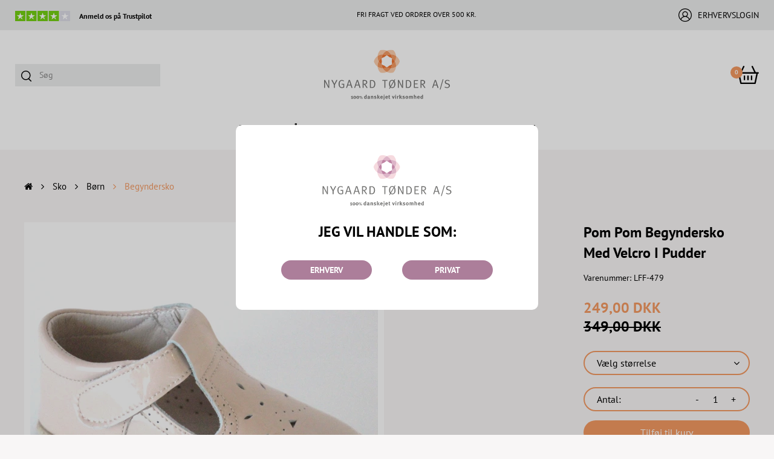

--- FILE ---
content_type: text/html; charset=utf-8
request_url: https://www.nygaardtoender.com/produkter/begyndersko.ntNT.40.010.020/pompom-begyndersko-camel-dreng-ocean-rose-sandal-vinterstoevle.ntLFF-479
body_size: 59256
content:
<!Doctype HTML>
<html lang="da">
<head><title>
	Pom Pom, begyndersko, pudder lak, True Nude, pige, babysko,
</title>
    <style type="text/css">
body
{
	margin: 0px;
	padding: 0px;
}
</style>
<meta name="SKYPE_TOOLBAR" content="SKYPE_TOOLBAR_PARSER_COMPATIBLE" /><meta name="viewport" content="width=device-width, initial-scale=1.0, user-scalable=no" /><link rel="preload" href="/files/smb/fonts/fontawsome/fontawesome-webfont.woff2?v=4.7.0" as="font" type="font/woff2" crossorigin="" /><link rel="canonical" href="https://www.nygaardtoender.com/produkter/begyndersko.ntNT.40.010.020/pompom-begyndersko-camel-dreng-ocean-rose-sandal-vinterstoevle.ntLFF-479" />

<meta name="Generator" content="SEEEMS.CMS" />
<!--    CMS based on SEEEMS.FRAMEWORK    -->
<!--     Make many CMS! Make any CMS!    -->
<!--        http://www.seeems.com        -->


<meta charset="utf-8" /><meta http-equiv="content-language" content="da" /><meta name="language" content="da" /><meta name="description" content="Denne laksko fra Pom Pom i pudder er foret med blødt skind. Skoen lukkes med velcro og sidder rigtig godt på foden. " /><meta property="og:title" content="Pom Pom, begyndersko, pudder lak, True Nude, pige, babysko,"/><meta property="og:description" content="Denne laksko fra Pom Pom i pudder er foret med blødt skind. Skoen lukkes med velcro og sidder rigtig godt på foden. Fås også i blå og grå. Scroll længere ned på siden og læs mere. Til små børn anbefaler vi max 1 cm i voksetillæg, herefter mellem 1-1,5 cm. Indvendige mål: Str. 17: 10,7 Str. 18: 11,2 Str. 19: 11,7 Str. 20: 12,3 Str. 21: 13,0 Str. 22: 13,4 Str. 23: 14,1 Str. 24: 14,6"/><meta property="og:image" content="https://www.nygaardtoender.com/files/data/img/products/LFF-479/1.jpg?can=eLtW_-_N5UGzzZwNzIHBz6ZsaQ8E_FhT8wmJTTwAAYpnlAR1i4uBoYmDk7OxqaWJgbGKBxico76JZhjezSohxbJf20zJzUYv2UxJJE_-_czcdP2CovyUUmBo6_-_u4uemamFvqG_plFaSrKVc4WkOSR0lRKWbqgAgSzG9kRSEASr2Brg=="/><meta property="og:image:type" content="image/jpeg"/><link rel="shortcut icon" href="/files/layout/favicon.png?can=eLtW_-_N5UGzzZwNAMHPggChicBeDQTwKGYh7QWgsXI0MLF3NHZxMzCwsDA6KyB6p5WGOztCjHVkk_-_LTMntVg_-_J7Eyv7REPy2xLDM5P0_vIC8dEtslRaWYkQ0RJJh9yIoRAM48dZk=" />
 <!--Global site tag(gtag.js) GTAG -->
<script async src = 'https://www.googletagmanager.com/gtag/js?id=G-SFMRS9PJT8' ></script>
<script>
 window.dataLayer = window.dataLayer || [];
                function gtag() { dataLayer.push(arguments); }
                gtag('js', new Date());
gtag('config', 'G-SFMRS9PJT8');
</script>

<script>

function googleTrackAddToCart(id, name, qty, price) {
  gtag( 'event', 'add_to_cart', {                       
      'items': [{                        
        'item_name': name,
        'item_id': id,
        'quantity': qty,
        'price': price
               }]
               });
};

function googleTrackRemoveFromCart(id, name, qty) {
  gtag( 'event', 'remove_from_cart', {                       
      'items': [{                        
        'item_name': name,
        'item_id': id,
        'quantity': qty
               }]
               });
};
gtag('event', 'view_item', {
  "currency": "DKK",
  "value": 249.0,
  "items": [
    {
      "item_name": "Pom Pom Begyndersko Med Velcro I Pudder",
      "item_id": "LFF-479",
      "price": 249.0,
      "item_brand": "Pom Pom",
      "item_category": "Børn",
      "item_variant": "",
      "quantity": 1,
      "coupon": ""
    }
  ]
});</script>

                    <script>
                    function trackAddToCart(id, name, qty, price) 
                    {
                          if (price === undefined) 
                          {
                            price = 0;
                          } 
                          if (typeof googleTrackAddToCart === 'function') 
                          {     
                            googleTrackAddToCart(id, name, qty, price)
                          }
                        // This is to be done from Google Tag Manager to check cookie consent
                        //if (typeof facebookTrackAddToCart === 'function') 
                        //  {     
                        //    facebookTrackAddToCart(id, name, qty)
                        //  }

                    };

                    function trackRemoveFromCart(id, name, qty) 
                    {
                        if (typeof googleTrackRemoveFromCart === 'function') 
                          {     
                            googleTrackRemoveFromCart(id, name, qty)
                          }
                        // This is to be done from Google Tag Manager to check cookie consent
                        //if (typeof facebookTrackRemoveFromCart === 'function') 
                        //  {     
                        //    facebookTrackRemoveFromCart(id, name, qty)
                        // }                          
                    };
                    </script>
<script src="/script.axd?id=56624&amp;rn=638985645974004873" type="text/javascript" defer="defer">

</script><script src="/WebResource.axd?d=t5qP7uSMHa_nu4GMb3ZlzGFH23xFy7-lNfEyAva8fyiNECxWB1VJ36MrHS6490ASIS_XL1o0iIfIYD5D_7A87O7_RDcHpslJ7nfPIRJIMsaDe7sJusDaO8yYqhKv4XLN0a0N2R18hVK5MdQY_kACgg3XmE46JV3FXO0vPrNvNTw1&amp;t=638980043196154606" type="text/javascript" defer="defer">

</script><script src="/js/C83B1A5CEC5DE6DD74EAEEC106587960/EEE.axd" type="text/javascript" defer="defer">

</script><link href="/style.axd?id=56624&amp;rn=638991426592668441" rel="stylesheet" type="text/css" /><style type="text/css">@media(min-width:1px) and (max-width:479.999px){.eee-mini-hidden-55561-1{display:none}.eee-grid-57171{margin-left:-15px}.eee-grid-57171>div{padding-left:15px}.eee-mini-auto{width:auto}.eee-mini-100_pc{width:100%}.eee-grid-61298{margin-left:-15px}.eee-grid-61298>div{padding-left:15px}.eee-grid-56420{margin-left:-50px}.eee-grid-56420>div{padding-left:50px}.eee-grid-56420{margin-top:-40px}.eee-grid-56420>div{padding-top:40px}.eee-grid-58527{margin-left:-15px}.eee-grid-58527>div{padding-left:15px}.eee-grid-60694{margin-top:-40px}.eee-grid-60694>div{padding-top:40px}.eee-grid-57291{margin-left:-15px}.eee-grid-57291>div{padding-left:15px}.eee-mini-expand{-ms-flex:1;-webkit-flex:1;flex:1;min-width:0}#eee-button-button-61121{min-width:100%;max-width:100%}#eee-button-button-59314{min-width:100%;max-width:100%}#eee-form-59298{width:auto}#eee-form-59298 .eee-form-field__label:not(.eee-form-field__label--checkbox):not(.eee-form-field__label--toggle):not(.eee-form-field__label--radio),#eee-form-59298 .eee-form-field__input-wrapper{width:auto}#eee-form-59298 .eee-form-field--label-left-mini .eee-form-field__label:not(.eee-form-field__label--checkbox):not(.eee-form-field__label--toggle):not(.eee-form-field__label--radio){float:left;width:29%;padding-top:4px;padding-bottom:4px}#eee-form-59298 .eee-form-field--label-left-mini .eee-form-field__input-wrapper{float:right;width:calc(100% - 29% - 15px)}#eee-form-59298 .eee-form-field--label-left-mini .eee-form-field__input-wrapper--options-list,#eee-form-59298 .eee-form-field--label-left-mini .eee-form-field__input-wrapper--option{padding-top:4px;padding-bottom:4px}.eee-grid-61120{margin-left:-50px}.eee-grid-61120>div{padding-left:50px}.eee-grid-61120{margin-top:-15px}.eee-grid-61120>div{padding-top:15px}#eee-button-button-59318{min-width:100%}#eee-button-button-59319{min-width:100%}#eee-button-button-59231{min-width:100%;max-width:100%}#eee-form-59227{width:auto}#eee-form-59227 .eee-form-field__label:not(.eee-form-field__label--checkbox):not(.eee-form-field__label--toggle):not(.eee-form-field__label--radio),#eee-form-59227 .eee-form-field__input-wrapper{width:auto}#eee-form-59227 .eee-form-field--label-left-mini .eee-form-field__label:not(.eee-form-field__label--checkbox):not(.eee-form-field__label--toggle):not(.eee-form-field__label--radio){float:left;width:29%;padding-top:4px;padding-bottom:4px}#eee-form-59227 .eee-form-field--label-left-mini .eee-form-field__input-wrapper{float:right;width:calc(100% - 29% - 15px)}#eee-form-59227 .eee-form-field--label-left-mini .eee-form-field__input-wrapper--options-list,#eee-form-59227 .eee-form-field--label-left-mini .eee-form-field__input-wrapper--option{padding-top:4px;padding-bottom:4px}}@media(min-width:480px) and (max-width:767.999px){.eee-small-hidden-55561-1{display:none}.eee-grid-57171{margin-left:-15px}.eee-grid-57171>div{padding-left:15px}.eee-small-auto{width:auto}.eee-small-100_pc{width:100%}.eee-grid-61298{margin-left:-48px}.eee-grid-61298>div{padding-left:48px}.eee-grid-56420{margin-left:-50px}.eee-grid-56420>div{padding-left:50px}.eee-grid-56420{margin-top:-40px}.eee-grid-56420>div{padding-top:40px}.eee-grid-58527{margin-left:-15px}.eee-grid-58527>div{padding-left:15px}.eee-grid-60694{margin-top:-40px}.eee-grid-60694>div{padding-top:40px}.eee-grid-57291{margin-left:-15px}.eee-grid-57291>div{padding-left:15px}.eee-small-expand{-ms-flex:1;-webkit-flex:1;flex:1;min-width:0}#eee-button-button-61121{min-width:100%;max-width:100%}#eee-button-button-59314{min-width:100%;max-width:100%}#eee-form-59298{width:auto}#eee-form-59298 .eee-form-field__label:not(.eee-form-field__label--checkbox):not(.eee-form-field__label--toggle):not(.eee-form-field__label--radio),#eee-form-59298 .eee-form-field__input-wrapper{width:auto}#eee-form-59298 .eee-form-field--label-left-small .eee-form-field__label:not(.eee-form-field__label--checkbox):not(.eee-form-field__label--toggle):not(.eee-form-field__label--radio){float:left;width:28%;padding-top:4px;padding-bottom:4px}#eee-form-59298 .eee-form-field--label-left-small .eee-form-field__input-wrapper{float:right;width:calc(100% - 28% - 15px)}#eee-form-59298 .eee-form-field--label-left-small .eee-form-field__input-wrapper--options-list,#eee-form-59298 .eee-form-field--label-left-small .eee-form-field__input-wrapper--option{padding-top:4px;padding-bottom:4px}.eee-grid-61120{margin-left:-50px}.eee-grid-61120>div{padding-left:50px}.eee-grid-61120{margin-top:-15px}.eee-grid-61120>div{padding-top:15px}#eee-button-button-59318{min-width:100%}#eee-button-button-59319{min-width:100%}#eee-button-button-59231{min-width:100%;max-width:100%}#eee-form-59227{width:auto}#eee-form-59227 .eee-form-field__label:not(.eee-form-field__label--checkbox):not(.eee-form-field__label--toggle):not(.eee-form-field__label--radio),#eee-form-59227 .eee-form-field__input-wrapper{width:auto}#eee-form-59227 .eee-form-field--label-left-small .eee-form-field__label:not(.eee-form-field__label--checkbox):not(.eee-form-field__label--toggle):not(.eee-form-field__label--radio){float:left;width:28%;padding-top:4px;padding-bottom:4px}#eee-form-59227 .eee-form-field--label-left-small .eee-form-field__input-wrapper{float:right;width:calc(100% - 28% - 15px)}#eee-form-59227 .eee-form-field--label-left-small .eee-form-field__input-wrapper--options-list,#eee-form-59227 .eee-form-field--label-left-small .eee-form-field__input-wrapper--option{padding-top:4px;padding-bottom:4px}}@media(min-width:768px) and (max-width:999.999px){.eee-medium-hidden-55561-1{display:none}.eee-grid-57171{margin-left:-15px}.eee-grid-57171>div{padding-left:15px}.eee-medium-auto{width:auto}.eee-medium-100_pc{width:100%}.eee-grid-61298{margin-left:-48px}.eee-grid-61298>div{padding-left:48px}.eee-grid-56420{margin-left:-50px}.eee-grid-56420>div{padding-left:50px}.eee-grid-56420{margin-top:-40px}.eee-grid-56420>div{padding-top:40px}.eee-grid-58527{margin-left:-15px}.eee-grid-58527>div{padding-left:15px}.eee-medium-expand{-ms-flex:1;-webkit-flex:1;flex:1;min-width:0}.eee-grid-60694{margin-top:-40px}.eee-grid-60694>div{padding-top:40px}.eee-grid-57291{margin-left:-15px}.eee-grid-57291>div{padding-left:15px}#eee-button-button-61121{min-width:100%;max-width:100%}#eee-button-button-59314{min-width:100%;max-width:100%}#eee-form-59298{width:auto}#eee-form-59298 .eee-form-field__label:not(.eee-form-field__label--checkbox):not(.eee-form-field__label--toggle):not(.eee-form-field__label--radio),#eee-form-59298 .eee-form-field__input-wrapper{width:auto}#eee-form-59298 .eee-form-field--label-left-medium .eee-form-field__label:not(.eee-form-field__label--checkbox):not(.eee-form-field__label--toggle):not(.eee-form-field__label--radio){float:left;width:27%;padding-top:4px;padding-bottom:4px}#eee-form-59298 .eee-form-field--label-left-medium .eee-form-field__input-wrapper{float:right;width:calc(100% - 27% - 15px)}#eee-form-59298 .eee-form-field--label-left-medium .eee-form-field__input-wrapper--options-list,#eee-form-59298 .eee-form-field--label-left-medium .eee-form-field__input-wrapper--option{padding-top:4px;padding-bottom:4px}.eee-grid-61120{margin-left:-50px}.eee-grid-61120>div{padding-left:50px}.eee-medium-150px{width:150px;box-sizing:content-box!important}.eee-grid-61120>.eee-medium-150px{max-width:calc(100% - 50px)!important}#eee-button-button-59318{min-width:150px}#eee-button-button-59319{min-width:150px}#eee-button-button-59231{min-width:100%;max-width:100%}#eee-form-59227{width:auto}#eee-form-59227 .eee-form-field__label:not(.eee-form-field__label--checkbox):not(.eee-form-field__label--toggle):not(.eee-form-field__label--radio),#eee-form-59227 .eee-form-field__input-wrapper{width:auto}#eee-form-59227 .eee-form-field--label-left-medium .eee-form-field__label:not(.eee-form-field__label--checkbox):not(.eee-form-field__label--toggle):not(.eee-form-field__label--radio){float:left;width:27%;padding-top:4px;padding-bottom:4px}#eee-form-59227 .eee-form-field--label-left-medium .eee-form-field__input-wrapper{float:right;width:calc(100% - 27% - 15px)}#eee-form-59227 .eee-form-field--label-left-medium .eee-form-field__input-wrapper--options-list,#eee-form-59227 .eee-form-field--label-left-medium .eee-form-field__input-wrapper--option{padding-top:4px;padding-bottom:4px}}@media(min-width:1000px) and (max-width:1299.999px){.eee-large-auto{width:auto}.eee-grid-57171{margin-left:-15px}.eee-grid-57171>div{padding-left:15px}.eee-large-expand{-ms-flex:1;-webkit-flex:1;flex:1;min-width:0}.eee-grid-61298{margin-left:-48px}.eee-grid-61298>div{padding-left:48px}.eee-grid-56420{margin-left:-50px}.eee-grid-56420>div{padding-left:50px}.eee-grid-56420{margin-top:-40px}.eee-grid-56420>div{padding-top:40px}.eee-grid-58527{margin-left:-15px}.eee-grid-58527>div{padding-left:15px}.eee-grid-60694{margin-top:-40px}.eee-grid-60694>div{padding-top:40px}.eee-grid-57291{margin-left:-15px}.eee-grid-57291>div{padding-left:15px}#eee-button-button-61121{min-width:100%;max-width:100%}#eee-button-button-59314{min-width:100%;max-width:100%}#eee-form-59298{width:auto}#eee-form-59298 .eee-form-field__label:not(.eee-form-field__label--checkbox):not(.eee-form-field__label--toggle):not(.eee-form-field__label--radio),#eee-form-59298 .eee-form-field__input-wrapper{width:auto}#eee-form-59298 .eee-form-field--label-left-large .eee-form-field__label:not(.eee-form-field__label--checkbox):not(.eee-form-field__label--toggle):not(.eee-form-field__label--radio){float:left;width:26%;padding-top:4px;padding-bottom:4px}#eee-form-59298 .eee-form-field--label-left-large .eee-form-field__input-wrapper{float:right;width:calc(100% - 26% - 15px)}#eee-form-59298 .eee-form-field--label-left-large .eee-form-field__input-wrapper--options-list,#eee-form-59298 .eee-form-field--label-left-large .eee-form-field__input-wrapper--option{padding-top:4px;padding-bottom:4px}.eee-grid-61120{margin-left:-50px}.eee-grid-61120>div{padding-left:50px}.eee-large-150px{width:150px;box-sizing:content-box!important}.eee-grid-61120>.eee-large-150px{max-width:calc(100% - 50px)!important}#eee-button-button-59318{min-width:150px}#eee-button-button-59319{min-width:150px}#eee-button-button-59231{min-width:100%;max-width:100%}#eee-form-59227{width:auto}#eee-form-59227 .eee-form-field__label:not(.eee-form-field__label--checkbox):not(.eee-form-field__label--toggle):not(.eee-form-field__label--radio),#eee-form-59227 .eee-form-field__input-wrapper{width:auto}#eee-form-59227 .eee-form-field--label-left-large .eee-form-field__label:not(.eee-form-field__label--checkbox):not(.eee-form-field__label--toggle):not(.eee-form-field__label--radio){float:left;width:26%;padding-top:4px;padding-bottom:4px}#eee-form-59227 .eee-form-field--label-left-large .eee-form-field__input-wrapper{float:right;width:calc(100% - 26% - 15px)}#eee-form-59227 .eee-form-field--label-left-large .eee-form-field__input-wrapper--options-list,#eee-form-59227 .eee-form-field--label-left-large .eee-form-field__input-wrapper--option{padding-top:4px;padding-bottom:4px}}@media(min-width:1300px){.eee-extra-large-auto{width:auto}.eee-grid-57171{margin-left:-15px}.eee-grid-57171>div{padding-left:15px}.eee-extra-large-expand{-ms-flex:1;-webkit-flex:1;flex:1;min-width:0}.eee-grid-61298{margin-left:-48px}.eee-grid-61298>div{padding-left:48px}.eee-grid-56420{margin-left:-50px}.eee-grid-56420>div{padding-left:50px}.eee-grid-56420{margin-top:-40px}.eee-grid-56420>div{padding-top:40px}.eee-grid-58527{margin-left:-15px}.eee-grid-58527>div{padding-left:15px}.eee-grid-60694{margin-top:-40px}.eee-grid-60694>div{padding-top:40px}.eee-grid-57291{margin-left:-15px}.eee-grid-57291>div{padding-left:15px}#eee-button-button-61121{min-width:100%;max-width:100%}#eee-button-button-59314{min-width:100%;max-width:100%}#eee-form-59298{width:}#eee-form-59298 .eee-form-field__label:not(.eee-form-field__label--checkbox):not(.eee-form-field__label--toggle):not(.eee-form-field__label--radio),#eee-form-59298 .eee-form-field__input-wrapper{width:}#eee-form-59298 .eee-form-field--label-left-extra-large .eee-form-field__label:not(.eee-form-field__label--checkbox):not(.eee-form-field__label--toggle):not(.eee-form-field__label--radio){float:left;width:;padding-top:4px;padding-bottom:4px}#eee-form-59298 .eee-form-field--label-left-extra-large .eee-form-field__input-wrapper{float:right;width:calc(100% - - 15px)}#eee-form-59298 .eee-form-field--label-left-extra-large .eee-form-field__input-wrapper--options-list,#eee-form-59298 .eee-form-field--label-left-extra-large .eee-form-field__input-wrapper--option{padding-top:4px;padding-bottom:4px}.eee-grid-61120{margin-left:-50px}.eee-grid-61120>div{padding-left:50px}.eee-extra-large-150px{width:150px;box-sizing:content-box!important}.eee-grid-61120>.eee-extra-large-150px{max-width:calc(100% - 50px)!important}#eee-button-button-59318{min-width:150px}#eee-button-button-59319{min-width:150px}#eee-button-button-59231{min-width:100%;max-width:100%}#eee-form-59227{width:}#eee-form-59227 .eee-form-field__label:not(.eee-form-field__label--checkbox):not(.eee-form-field__label--toggle):not(.eee-form-field__label--radio),#eee-form-59227 .eee-form-field__input-wrapper{width:}#eee-form-59227 .eee-form-field--label-left-extra-large .eee-form-field__label:not(.eee-form-field__label--checkbox):not(.eee-form-field__label--toggle):not(.eee-form-field__label--radio){float:left;width:;padding-top:4px;padding-bottom:4px}#eee-form-59227 .eee-form-field--label-left-extra-large .eee-form-field__input-wrapper{float:right;width:calc(100% - - 15px)}#eee-form-59227 .eee-form-field--label-left-extra-large .eee-form-field__input-wrapper--options-list,#eee-form-59227 .eee-form-field--label-left-extra-large .eee-form-field__input-wrapper--option{padding-top:4px;padding-bottom:4px}}:root{--dynamic-color:#F49962;--dynamic-text-color:#F49962;--dynamic-color-contrast:#FFFFFF}@media(max-width:999px){.eee-middle-sidebar-wrapper{display:none}.eee-middle.eee-grid-margin{margin-top:0}}@media(min-width:1000px){.eee-middle{width:calc(100%)}}#eee-slick-animation--58234 .slick-list.draggable{margin:0 -0}#eee-slick-animation--58234 .slick-slide{padding:0 0}@media(max-width:1299px){#eee-slick-animation--58234 .slick-list.draggable{margin:0 -0}#eee-slick-animation--58234 .slick-slide{padding:0 0}}@media(max-width:999px){#eee-slick-animation--58234 .slick-list.draggable{margin:0 -0}#eee-slick-animation--58234 .slick-slide{padding:0 0}}@media(max-width:767px){#eee-slick-animation--58234 .slick-list.draggable{margin:0 -0}#eee-slick-animation--58234 .slick-slide{padding:0 0}}@media(max-width:479px){#eee-slick-animation--58234 .slick-list.draggable{margin:0 -0}#eee-slick-animation--58234 .slick-slide{padding:0 0}}#AdvancedBox-56326{box-sizing:border-box;width:100%;max-width:700px;text-align:left;display:inline-block;vertical-align:top;padding:0 0 0 0}#AdvancedBox-56326 h1,#AdvancedBox-56326 h2,#AdvancedBox-56326 h3,#AdvancedBox-56326 h3,#AdvancedBox-56326 h4,#AdvancedBox-56326 h5{}.eee-slick-animation--on-product-details .slick-track{margin-left:0;margin-right:0}.eee-slick-animation--on-product-details .slick-list.draggable{margin:0 -15px}.eee-slick-animation--on-product-details .slick-slide{padding:0 15px}@media(max-width:1299px){.eee-slick-animation--on-product-details .slick-list.draggable{margin:0 -15px}.eee-slick-animation--on-product-details .slick-slide{padding:0 15px}}@media(max-width:999px){.eee-slick-animation--on-product-details .slick-list.draggable{margin:0 -15px}.eee-slick-animation--on-product-details .slick-slide{padding:0 15px}}@media(max-width:767px){.eee-slick-animation--on-product-details .slick-list.draggable{margin:0 -15px}.eee-slick-animation--on-product-details .slick-slide{padding:0 15px}}@media(max-width:479px){.eee-slick-animation--on-product-details .slick-list.draggable{margin:0 -15px}.eee-slick-animation--on-product-details .slick-slide{padding:0 15px}}.eee-middle-sidebar-wrapper{display:none}.eee-middle{width:100%}.eee-breadcrumb-menu:before{display:none}html,body{background:#f8f6f6}@media only screen and (min-width:1px) and (max-width:479px){#eee-space-60693{height:0}}@media only screen and (min-width:480px) and (max-width:767px){#eee-space-60693{height:0}}@media only screen and (min-width:768px) and (max-width:999px){#eee-space-60693{height:0}}@media only screen and (min-width:1000px) and (max-width:1299px){#eee-space-60693{height:0}}@media only screen and (min-width:1300px){#eee-space-60693{height:0}}#AdvancedBox-61157{box-sizing:border-box;width:100%;max-width:100%;text-align:left;display:inline-block;vertical-align:top;padding:0 0 0 0}#AdvancedBox-61157 h1,#AdvancedBox-61157 h2,#AdvancedBox-61157 h3,#AdvancedBox-61157 h3,#AdvancedBox-61157 h4,#AdvancedBox-61157 h5{}#AdvancedBox-61161{box-sizing:border-box;width:100%;max-width:100%;text-align:left;display:inline-block;vertical-align:top;padding:0 0 0 0}#AdvancedBox-61161 h1,#AdvancedBox-61161 h2,#AdvancedBox-61161 h3,#AdvancedBox-61161 h3,#AdvancedBox-61161 h4,#AdvancedBox-61161 h5{}@media only screen and (min-width:1px) and (max-width:479px){#eee-space-56419{height:25px}}@media only screen and (min-width:480px) and (max-width:767px){#eee-space-56419{height:25px}}@media only screen and (min-width:768px) and (max-width:999px){#eee-space-56419{height:50px}}@media only screen and (min-width:1000px) and (max-width:1299px){#eee-space-56419{height:50px}}@media only screen and (min-width:1300px){#eee-space-56419{height:50px}}#AdvancedBox-60757{box-sizing:border-box;width:100%;max-width:100%;text-align:left;display:inline-block;vertical-align:top;padding:0 25px 0 25px}#AdvancedBox-60757 h1,#AdvancedBox-60757 h2,#AdvancedBox-60757 h3,#AdvancedBox-60757 h3,#AdvancedBox-60757 h4,#AdvancedBox-60757 h5{}#eee-full-width-content-section-60698{position:relative}@media only screen and (min-width:1px) and (max-width:479px){#eee-space-59300{height:0}}@media only screen and (min-width:480px) and (max-width:767px){#eee-space-59300{height:0}}@media only screen and (min-width:768px) and (max-width:999px){#eee-space-59300{height:0}}@media only screen and (min-width:1000px) and (max-width:1299px){#eee-space-59300{height:0}}@media only screen and (min-width:1300px){#eee-space-59300{height:0}}@media only screen and (min-width:1px) and (max-width:479px){#eee-space-61139{height:0}}@media only screen and (min-width:480px) and (max-width:767px){#eee-space-61139{height:0}}@media only screen and (min-width:768px) and (max-width:999px){#eee-space-61139{height:0}}@media only screen and (min-width:1000px) and (max-width:1299px){#eee-space-61139{height:0}}@media only screen and (min-width:1300px){#eee-space-61139{height:0}}@media only screen and (min-width:1px) and (max-width:479px){#eee-space-61138{height:5px}}@media only screen and (min-width:480px) and (max-width:767px){#eee-space-61138{height:5px}}@media only screen and (min-width:768px) and (max-width:999px){#eee-space-61138{height:5px}}@media only screen and (min-width:1000px) and (max-width:1299px){#eee-space-61138{height:5px}}@media only screen and (min-width:1300px){#eee-space-61138{height:5px}}@media only screen and (min-width:1px) and (max-width:479px){#eee-space-61137{margin:-5px 0}}@media only screen and (min-width:480px) and (max-width:767px){#eee-space-61137{margin:-5px 0}}@media only screen and (min-width:768px) and (max-width:999px){#eee-space-61137{margin:-5px 0}}@media only screen and (min-width:1000px) and (max-width:1299px){#eee-space-61137{margin:-5px 0}}@media only screen and (min-width:1300px){#eee-space-61137{margin:-5px 0}}@media only screen and (min-width:1px) and (max-width:479px){#eee-space-61136{height:0}}@media only screen and (min-width:480px) and (max-width:767px){#eee-space-61136{height:0}}@media only screen and (min-width:768px) and (max-width:999px){#eee-space-61136{height:0}}@media only screen and (min-width:1000px) and (max-width:1299px){#eee-space-61136{height:0}}@media only screen and (min-width:1300px){#eee-space-61136{height:0}}@media only screen and (min-width:1px) and (max-width:479px){#eee-space-59317{height:0}}@media only screen and (min-width:480px) and (max-width:767px){#eee-space-59317{height:0}}@media only screen and (min-width:768px) and (max-width:999px){#eee-space-59317{height:0}}@media only screen and (min-width:1000px) and (max-width:1299px){#eee-space-59317{height:0}}@media only screen and (min-width:1300px){#eee-space-59317{height:0}}#AdvancedBox-59315{box-sizing:border-box;width:100%;max-width:100%;text-align:left;display:inline-block;vertical-align:top;padding:0 0 0 0}#AdvancedBox-59315 h1,#AdvancedBox-59315 h2,#AdvancedBox-59315 h3,#AdvancedBox-59315 h3,#AdvancedBox-59315 h4,#AdvancedBox-59315 h5{}.dummy{}.dummy{}.dummy{}.dummy{}.dummy{}.dummy{}.dummy{}.dummy{}.dummy{}.dummy{}#AdvancedBox-59237{box-sizing:border-box;width:100%;max-width:100%;text-align:left;display:inline-block;vertical-align:top;padding:0 10px 0 10px}#AdvancedBox-59237 h1,#AdvancedBox-59237 h2,#AdvancedBox-59237 h3,#AdvancedBox-59237 h3,#AdvancedBox-59237 h4,#AdvancedBox-59237 h5{}</style></head>
<body class="ProductPageV02">
    <form method="post" action="/produkter/begyndersko.ntNT.40.010.020/pompom-begyndersko-camel-dreng-ocean-rose-sandal-vinterstoevle.ntLFF-479" id="ctl05" enctype="multipart/form-data">
<div class="aspNetHidden">
<input type="hidden" name="__VIEWSTATE" id="__VIEWSTATE" value="/wEPDwUBMA9kFgJmD2QWAgIDDxYCHgZhY3Rpb24Fby9wcm9kdWt0ZXIvYmVneW5kZXJza28ubnROVC40MC4wMTAuMDIwL3BvbXBvbS1iZWd5bmRlcnNrby1jYW1lbC1kcmVuZy1vY2Vhbi1yb3NlLXNhbmRhbC12aW50ZXJzdG9ldmxlLm50TEZGLTQ3OWRkelZREhH/6SZiJEnhBxyt3F76sUmAXYVKDkFHXpCnIXs=" />
</div>

<div class="aspNetHidden">

	<input type="hidden" name="__VIEWSTATEGENERATOR" id="__VIEWSTATEGENERATOR" value="E2617C55" />
</div>
    
<div style="display: none;" id="eee-prevent-chrome-autofill">
  <input type="text" name="username">
  <input type="password" name="current-password">
</div>


<div class="eee-responsive-menu-wrapper">    
    <div class="eee-body--default eee-body--$selectedId">
        





																		<div class="eee-top">
    <div class="eee-top__wrapper">
              <div  class="eee-columns"  >
      <div  class="eee-columns__wrapper" >
        <div class="eee-grid eee-grid-55561 eee-grid-gutter-h-medium eee-grid-small-gutter-h-large eee-grid-gutter-v-medium eee-grid-small-gutter-v-large" data-eee-fit-height="marked_row">
        <div class="eee-mini-hidden-55561-1 eee-small-hidden-55561-1 eee-medium-hidden-55561-1 eee-large-auto eee-extra-large-auto eee-flex-item-top">

                          <div  class="eee-columns"  >
      <div  class="eee-columns__wrapper" >
        <div class="eee-grid eee-grid-57171 eee-grid-gutter-v-medium eee-grid-small-gutter-v-large" >
        <div class="eee-mini-auto eee-small-auto eee-medium-auto eee-large-auto eee-extra-large-auto">

                      



  
      
    
	  
      
                                                                      
    

  <p class=" eee-text-auto--all eee-text-small-auto--all  Seeems-Image" style="margin-top:0;margin-bottom:0;" >
                <a class="eee-image__link"
                  href="https://www.trustpilot.com/review/www.nygaardtoender.com"
                                target="_blank"
                  
                      >
    
                

  



  


  

  
                        <svg aria-hidden="true" focusable="false" role="presentation" style="width:auto;height:17px;" class="eee-image__image eee-image-svg" id="TpStars_2" data-name="TpStars 2" xmlns="http://www.w3.org/2000/svg" viewBox="0 0 118 22">
  <defs>
    <style>
      .tp-stars1 {
        fill: #73cf11;
      }

      .tp-stars2 {
        fill: #fff;
      }

      .tp-stars3 {
        fill: #dcdce6;
      }
    </style>
  </defs>
  <g id="TpStars_1-2" data-name="TpStars 1">
    <g>
      <rect class="tp-stars1" width="22" height="22"/>
      <rect class="tp-stars1" x="24" width="22" height="22"/>
      <rect class="tp-stars1" x="48" width="22" height="22"/>
      <rect class="tp-stars1" x="72" width="22" height="22"/>
      <rect class="tp-stars3" x="96" width="22" height="22"/>
      <path class="tp-stars2" d="M18.81,9.31h-5.92l-1.82-5.58-1.82,5.58H3.32l4.79,3.46-1.82,5.58,4.79-3.46,2.95-2.12,4.77-3.46ZM11.06,14.91l3.36-.85,1.41,4.33-4.77-3.48Z"/>
      <path class="tp-stars2" d="M42.77,9.31h-5.92l-1.82-5.58-1.82,5.58h-5.92l4.79,3.46-1.82,5.58,4.79-3.46,2.95-2.12,4.77-3.46ZM35.03,14.91l3.36-.85,1.41,4.33-4.77-3.48Z"/>
      <path class="tp-stars2" d="M66.74,9.31h-5.92l-1.82-5.58-1.82,5.58h-5.92l4.79,3.46-1.82,5.58,4.79-3.46,2.95-2.12,4.77-3.46ZM59,14.91l3.36-.85,1.41,4.33-4.77-3.48Z"/>
      <path class="tp-stars2" d="M90.71,9.31h-5.92l-1.82-5.58-1.82,5.58h-5.92l4.79,3.46-1.82,5.58,4.79-3.46,2.95-2.12,4.77-3.46ZM82.97,14.91l3.36-.85,1.41,4.33-4.77-3.48Z"/>
      <path class="tp-stars2" d="M114.68,9.31h-5.92l-1.82-5.58-1.82,5.58h-5.92l4.79,3.46-1.82,5.58,4.79-3.46,2.95-2.12,4.77-3.46ZM106.94,14.91l3.36-.85,1.41,4.33-4.77-3.48Z"/>
    </g>
  </g>
</svg>
      <span  class="eee-image-svg__alt" >trustpilot stars</span>
      

          </a>
          </p>
  
    
      </div>
          <div class="eee-mini-auto eee-small-auto eee-medium-auto eee-large-auto eee-extra-large-auto">

                      

    
                            
        <div  class="eee-paragraph"  style="margin-top:3px;margin-bottom:0px;">
  
      
    
    
    
    
  
  
    
    
    
  
  
  
    
    
    	              <div class="eee-paragraph__paragraphs eee-paragraph__paragraphs--small   eee-text-color--default">
        




  



<p><a href="https://www.trustpilot.com/review/www.nygaardtoender.com" target="_blank" ><strong>Anmeld os på Trustpilot</strong></a></p>
      </div>
  
    
    
  
  
        </div>
  
      </div>
            </div>
      </div>
    </div>
  
                                                                                                                                                                                                                                                                    












      </div>
          <div class="eee-mini-100_pc eee-small-100_pc eee-medium-100_pc eee-large-expand eee-extra-large-expand">

                      <div style="width: 100%; text-align: center;" >
  <div class="Seeems-AdvancedBox" id="AdvancedBox-56326">
  <div class="eee-slick-animation-with-teaser eee-slick-animation-with-teaser--${teaserAlignment}">
      <div class="eee-slick-animation-wrapper eee-slick-animation-wrapper--58234 eee-slick-animation__navigation--show-on-hover"><div class="eee-slick-animation eee-visually-hidden " style="max-height:0;overflow:hidden;" id="eee-slick-animation--58234" >              <div>

    

    
      
    
    
      
      
  
  
    
    
    
  
  
  
    
    
    	              <div class="eee-paragraph__paragraphs eee-paragraph__paragraphs--small eee-text-center--all eee-text-small-center--all eee-text-color--default">
        




  



<p>FRI FRAGT VED ORDRER OVER 500 KR.</p>
      </div>
  
    
    
  
  
    
</div>
                          <div>

    

    
      
    
    
      
      
  
  
    
    
    
  
  
  
    
    
    	              <div class="eee-paragraph__paragraphs eee-paragraph__paragraphs--small eee-text-center--all eee-text-small-center--all eee-text-color--default">
        




  



<p>LEVERING FRA DAG TIL DAG</p>
      </div>
  
    
    
  
  
    
</div>
                          <div>

    

    
      
    
    
      
      
  
  
    
    
    
  
  
  
    
    
    	              <div class="eee-paragraph__paragraphs eee-paragraph__paragraphs--small eee-text-center--all eee-text-small-center--all eee-text-color--default">
        




  



<p>NEM RETUR - BILLIG RETURLABEL</p>
      </div>
  
    
    
  
  
    
</div>
            </div>      <div class="eee-slick-animation-arrow eee-slick-animation-prev" id="eee-slick-animation-prev--58234"><i class="fa fa-angle-left"></i></div>
      <div class="eee-slick-animation-arrow eee-slick-animation-next" id="eee-slick-animation-next--58234"><i class="fa fa-angle-right"></i></div>
    </div></div>



  
    
    
  
    
    
    
                                                                                                              
                                    
              



            

      </div>
</div>









		
		
		
		












        </div>
            </div>
      </div>
    </div>
  
                                                                                                                                                                                                                                                                    













        </div>
                
                                                                                                                                                                                                                                                                                                                                                                                                                    <div id="top-menu" class="eee-top-menu" data-seeems-menu-more-item-options="{ moreItemText: 'Mere ...' }">
                      <ul class="css-menu" data-sm-more-item-text="Mere ...">
            
              
                  
                                                                     
                 
                
                 
                                       

                        
                
                
                                  
                          
                    
                    
                    
                    
                        
                        
                  

  
        



    
      <li ><a class="eee-show-seeems-popup-window--58501"><svg xmlns="http://www.w3.org/2000/svg" xmlns:xlink="http://www.w3.org/1999/xlink" viewBox="0 0 22.64 22.64">
  <defs>
    <clipPath>
      <rect width="22.64" height="22.64"/>
    </clipPath>
    <clipPath>
      <rect x="-.13" width="23" height="22.75"/>
    </clipPath>
  </defs>
  <g>
    <g>
      <g>
        <g>
          <path d="M18.91,17.82c-.99-2.05-2.76-3.6-4.87-4.32,1.23-.86,2.03-2.28,2.03-3.89,0-2.62-2.13-4.75-4.75-4.75s-4.75,2.13-4.75,4.75c0,1.61.8,3.03,2.03,3.89-2.12.72-3.88,2.26-4.87,4.32-1.5-1.75-2.41-4.02-2.41-6.5C1.31,5.8,5.8,1.31,11.32,1.31s10.01,4.49,10.01,10.01c0,2.48-.91,4.75-2.41,6.5M7.88,9.61c0-1.9,1.54-3.44,3.44-3.44s3.44,1.54,3.44,3.44-1.54,3.44-3.44,3.44-3.44-1.54-3.44-3.44M11.32,21.32c-2.53,0-4.84-.95-6.6-2.51,1.08-2.68,3.68-4.46,6.6-4.46s5.52,1.77,6.6,4.46c-1.76,1.56-4.07,2.51-6.6,2.51M11.32,0C5.08,0,0,5.08,0,11.32c0,3.19,1.33,6.07,3.46,8.13.03.03.06.06.1.09,2.03,1.92,4.76,3.1,7.76,3.1s5.73-1.18,7.76-3.1c.04-.03.07-.06.1-.09,2.13-2.06,3.46-4.94,3.46-8.13C22.64,5.08,17.56,0,11.32,0"/>
        </g>
      </g>
    </g>
  </g>
</svg> ERHVERVSLOGIN</a></li>
  

                        </ul>


        </div>
          </div>

<header id="eee-header" class="eee-header eee-header--static eee-header--auto">
    <div class="eee-header__grid eee-grid eee-grid-gutter-v-hide eee-flex-middle">
      
      <div class="eee-header-menu-icon"><svg xmlns="http://www.w3.org/2000/svg" viewBox="0 64 448 352"><!--!Font Awesome Pro 6.7.2 by @fontawesome - https://fontawesome.com License - https://fontawesome.com/license (Commercial License) Copyright 2025 Fonticons, Inc.--><path d="M0 80c0-8.8 7.2-16 16-16l416 0c8.8 0 16 7.2 16 16s-7.2 16-16 16L16 96C7.2 96 0 88.8 0 80zM0 240c0-8.8 7.2-16 16-16l416 0c8.8 0 16 7.2 16 16s-7.2 16-16 16L16 256c-8.8 0-16-7.2-16-16zM448 400c0 8.8-7.2 16-16 16L16 416c-8.8 0-16-7.2-16-16s7.2-16 16-16l416 0c8.8 0 16 7.2 16 16z"/></svg></div>
      
            																		      <div class="eee-search">
                  
<div id="eee-search-form" class="eee-search-form--relative eee-search-form--58382" >
  <div id="eee-search-form__wrapper">
    <div id="eee-search-form__fields">
      <input type="search" name="search"  id="eee-search-form__search-field" placeholder="Søg" data-search-page-url="/search" data-search-result-component-id="47123b65-5a1e-416c-8345-c8cc90a91e48" data-settings-name="ProductDisplay" data-result-type="all" data-result-limit="5">
              <div id="eee-search-form__do-search"><svg xmlns="http://www.w3.org/2000/svg" viewBox="0.01 0 17.58 18.5">
  <defs>
    <style>
      .search-icon-1 {
        stroke-linecap: round;
      }

      .search-icon-1, .search-icon-2 {
        fill: none;
        stroke: #000;
        stroke-width: 1.5px;
      }
    </style>
  </defs>
  <g>
    <g>
      <path class="search-icon-2" d="M8,.75c.48,0,.95.05,1.41.14.47.09.92.23,1.36.41s.86.41,1.25.67c.4.26.76.56,1.1.9.34.34.64.7.9,1.1.26.4.49.81.67,1.25s.32.89.41,1.36.14.94.14,1.41c0,.48-.05.95-.14,1.41-.09.47-.23.92-.41,1.36s-.41.86-.67,1.25c-.26.4-.57.76-.9,1.1-.34.34-.7.64-1.1.9-.4.26-.81.49-1.25.67s-.89.32-1.36.41c-.47.09-.94.14-1.41.14s-.95-.05-1.41-.14c-.47-.09-.92-.23-1.36-.41s-.86-.41-1.25-.67c-.4-.26-.76-.57-1.1-.9-.34-.34-.64-.7-.9-1.1s-.49-.81-.67-1.25c-.18-.44-.32-.89-.41-1.36-.09-.47-.14-.94-.14-1.41,0-.48.05-.95.14-1.41.09-.47.23-.92.41-1.36.18-.44.41-.86.67-1.25s.57-.76.9-1.1c.34-.34.7-.64,1.1-.9.4-.26.81-.49,1.25-.67s.89-.32,1.36-.41c.47-.09.94-.14,1.41-.14Z"/>
      <line class="search-icon-1" x1="12.65" y1="13.57" x2="16.84" y2="17.75"/>
    </g>
  </g>
</svg></div>
          </div>
  </div>
</div>
                                      </div>

      <p class="eee-header-logo" data-url="/">
        <a href="/">
          
                                              
  <svg id="Layer_2" data-name="Layer 2" xmlns="http://www.w3.org/2000/svg" viewBox="0 0 911.41 363.73">
  <defs>
    <style>
      .cls-1 {
        fill: #fbceae;
      }

      .cls-2 {
        fill: #f49962;
      }

      .cls-3 {
        fill: #70706f;
      }

      .cls-4 {
        fill: #ee7633;
      }
    </style>
  </defs>
  <g id="Lag_1" data-name="Lag 1">
    <g>
      <g>
        <path class="cls-1" d="M454.31,6.61c1.5.73,3,1.5,4.48,2.35,10.55,6.09,18.8,14.64,24.49,24.5,11.36-.02,22.89,2.86,33.44,8.95,1.48.85,2.89,1.76,4.27,2.71-1.24-16.67-8.59-31.64-19.82-42.67-15.17-4.22-31.81-3.09-46.86,4.16"/>
        <path class="cls-1" d="M454.31,160.63c-1.5-.72-3-1.49-4.49-2.34-10.55-6.09-18.8-14.64-24.48-24.5-11.37.02-22.89-2.86-33.44-8.95-1.48-.85-2.89-1.77-4.27-2.71,1.24,16.67,8.59,31.64,19.82,42.68,15.17,4.21,31.81,3.09,46.86-4.17"/>
        <path class="cls-1" d="M387.62,45.12c1.38-.94,2.79-1.86,4.27-2.71,10.55-6.1,22.08-8.97,33.44-8.95,5.68-9.85,13.93-18.4,24.48-24.5,1.48-.85,2.98-1.62,4.49-2.35-15.05-7.26-31.69-8.38-46.86-4.16-11.23,11.03-18.59,26-19.82,42.67"/>
        <path class="cls-2" d="M454.31,40.05c9.03-4.32,18.94-6.58,28.97-6.59-5.69-9.85-13.93-18.4-24.49-24.5-1.48-.85-2.98-1.62-4.48-2.35-1.51.73-3,1.5-4.49,2.35-10.55,6.09-18.8,14.64-24.48,24.5,10.03,0,19.94,2.27,28.97,6.59"/>
        <path class="cls-1" d="M387.62,122.12c-.14-1.67-.21-3.35-.21-5.05,0-12.19,3.28-23.6,8.98-33.45-5.7-9.85-8.98-21.26-8.98-33.45,0-1.7.08-3.38.21-5.05-13.82,9.41-23.1,23.25-27.05,38.5,3.95,15.24,13.24,29.09,27.05,38.5"/>
        <path class="cls-2" d="M396.38,83.62c-5.7,9.85-8.98,21.26-8.98,33.45,0,1.7.08,3.38.21,5.05,1.38.94,2.79,1.86,4.27,2.71,10.55,6.09,22.08,8.97,33.44,8.95-5.01-8.69-8.01-18.41-8.77-28.38-8.25-5.65-15.16-13.1-20.19-21.79"/>
        <path class="cls-2" d="M416.57,61.84c.76-9.97,3.76-19.69,8.77-28.38-11.37-.02-22.89,2.86-33.44,8.95-1.48.85-2.89,1.76-4.27,2.71-.14,1.67-.22,3.35-.22,5.05,0,12.19,3.28,23.6,8.98,33.45,5.02-8.68,11.94-16.14,20.18-21.79"/>
        <path class="cls-4" d="M416.57,105.41c-.56-7.23.07-14.58,1.94-21.79-1.87-7.2-2.5-14.55-1.94-21.78-8.25,5.65-15.16,13.1-20.18,21.78,5.02,8.68,11.94,16.14,20.18,21.79"/>
        <path class="cls-4" d="M436.4,52.62c5.3-5.21,11.36-9.44,17.91-12.57-9.03-4.32-18.94-6.58-28.97-6.59-5.01,8.69-8.01,18.41-8.77,28.38,5.99-4.1,12.67-7.23,19.83-9.22"/>
        <path class="cls-1" d="M520.99,122.12c-1.38.94-2.79,1.86-4.27,2.71-10.55,6.09-22.08,8.97-33.44,8.95-5.68,9.85-13.93,18.4-24.48,24.5-1.48.85-2.98,1.62-4.49,2.34,15.05,7.26,31.69,8.38,46.86,4.17,11.23-11.03,18.59-26,19.82-42.68"/>
        <path class="cls-1" d="M520.99,45.12c.14,1.67.21,3.35.21,5.05,0,12.19-3.28,23.6-8.98,33.45,5.7,9.85,8.98,21.26,8.98,33.45,0,1.7-.08,3.38-.21,5.05,13.82-9.41,23.1-23.26,27.05-38.5-3.95-15.24-13.24-29.09-27.05-38.5"/>
        <path class="cls-2" d="M512.23,83.62c-5.02,8.68-11.94,16.14-20.19,21.79-.76,9.97-3.76,19.69-8.77,28.38,11.37.02,22.89-2.86,33.44-8.95,1.48-.85,2.89-1.77,4.27-2.71.14-1.67.21-3.35.21-5.05,0-12.19-3.28-23.6-8.98-33.45"/>
        <path class="cls-2" d="M512.23,83.62c5.7-9.85,8.98-21.26,8.98-33.45,0-1.7-.08-3.38-.21-5.05-1.38-.94-2.79-1.86-4.27-2.71-10.55-6.1-22.08-8.97-33.44-8.95,5.01,8.69,8.01,18.41,8.77,28.38,8.25,5.65,15.16,13.1,20.19,21.79"/>
        <path class="cls-4" d="M492.04,61.84c.56,7.23-.07,14.58-1.94,21.79,1.87,7.2,2.5,14.55,1.94,21.78,8.25-5.65,15.16-13.1,20.19-21.79-5.02-8.68-11.94-16.14-20.19-21.79"/>
        <path class="cls-2" d="M454.31,127.2c-9.03,4.32-18.94,6.58-28.97,6.59,5.69,9.85,13.93,18.4,24.48,24.5,1.48.85,2.98,1.62,4.49,2.34,1.5-.72,3-1.49,4.49-2.34,10.55-6.1,18.8-14.64,24.48-24.5-10.03,0-19.94-2.26-28.97-6.59"/>
        <path class="cls-4" d="M472.21,114.63c-5.3,5.21-11.37,9.44-17.91,12.57,9.03,4.32,18.94,6.58,28.97,6.59,5.01-8.69,8.01-18.41,8.77-28.38-5.99,4.09-12.67,7.23-19.83,9.22"/>
        <path class="cls-4" d="M454.31,40.05c6.53,3.13,12.6,7.35,17.91,12.57,7.16,1.99,13.85,5.12,19.83,9.22-.76-9.97-3.76-19.69-8.77-28.38-10.03,0-19.94,2.27-28.97,6.59"/>
        <path class="cls-4" d="M454.31,127.2c-6.55-3.13-12.61-7.36-17.91-12.57-7.16-1.99-13.84-5.12-19.83-9.22.76,9.97,3.76,19.69,8.77,28.38,10.03,0,19.94-2.26,28.97-6.59"/>
      </g>
      <g>
        <path class="cls-3" d="M195.93,354.95v-4.35h4.46v-10.34c-1.53.92-3.14,1.72-4.96,2.31l-1.4-2.87,7.97-5.59h3.72v16.48h3.3v4.35h-13.09Z"/>
        <path class="cls-3" d="M221.5,355.43c-6.03,0-9.79-4.19-9.79-10.62s4.01-10.7,9.83-10.7,9.79,4.19,9.79,10.62-4.01,10.7-9.83,10.7ZM221.54,338.03c-2.81,0-3.76,2.63-3.76,6.66,0,5.63,1.61,6.82,3.72,6.82,2.81,0,3.76-2.63,3.76-6.66,0-5.63-1.61-6.82-3.72-6.82Z"/>
        <path class="cls-3" d="M244.01,355.43c-6.03,0-9.79-4.19-9.79-10.62s4.01-10.7,9.83-10.7,9.79,4.19,9.79,10.62-4.01,10.7-9.83,10.7ZM244.05,338.03c-2.81,0-3.76,2.63-3.76,6.66,0,5.63,1.61,6.82,3.72,6.82,2.81,0,3.76-2.63,3.76-6.66,0-5.63-1.61-6.82-3.72-6.82Z"/>
        <path class="cls-3" d="M264.57,343.4c-.89.83-1.98,1.31-3.69,1.31-3.04,0-4.98-1.91-4.98-4.9s1.98-4.96,4.98-4.96c1.59,0,2.83.46,3.78,1.43.91.88,1.3,1.94,1.3,3.48,0,1.62-.41,2.74-1.39,3.65ZM262.09,337.41c-.3-.29-.74-.46-1.24-.46-.68,0-1.24.31-1.47.86-.21.48-.27,1.06-.27,1.91,0,1,.09,1.74.32,2.14.27.4.8.71,1.47.71,1.24,0,1.77-.86,1.77-2.88,0-1.14-.18-1.91-.59-2.28ZM263.45,354.95h-2.8l10.74-19.82h2.8l-10.74,19.82ZM277.52,353.92c-.89.83-1.98,1.31-3.69,1.31-3.04,0-4.98-1.91-4.98-4.9s1.98-4.96,4.98-4.96c1.59,0,2.83.46,3.78,1.43.91.88,1.3,1.94,1.3,3.48,0,1.62-.41,2.74-1.39,3.65ZM275.04,347.94c-.3-.29-.74-.46-1.24-.46-.68,0-1.24.31-1.47.86-.21.48-.27,1.06-.27,1.91,0,1,.09,1.74.32,2.14.27.4.8.71,1.48.71,1.24,0,1.77-.86,1.77-2.88,0-1.14-.18-1.91-.59-2.28Z"/>
        <path class="cls-3" d="M303.64,354.95c-.16-.32-.25-.64-.33-1.2-1.36,1.16-2.97,1.72-4.87,1.72-5.37,0-8.76-4.03-8.76-10.38s3.68-10.78,9.05-10.78c1.53,0,2.73.36,3.76,1.16-.08-.44-.17-1.84-.17-3.03v-7.02l5.49.84v21.23c0,5.03.41,6.67.79,7.46h-4.96ZM302.4,339.9c-1.03-.88-2.02-1.32-3.02-1.32-2.48,0-3.55,1.99-3.55,6.55s.95,5.83,3.84,5.83c1.03,0,2.19-.68,2.73-1.32v-9.74Z"/>
        <path class="cls-3" d="M329.99,355.99c-1.28-.52-2.44-1.44-2.97-2.47-.41.4-.87.8-1.28,1.08-1.03.72-2.52,1.12-4.25,1.12-4.71,0-7.27-2.31-7.27-6.39,0-4.79,3.43-7.02,10.16-7.02.41,0,.79,0,1.24.04v-.84c0-2.28-.45-3.03-2.48-3.03-1.78,0-3.84.84-6.11,2.31l-2.36-3.83c1.11-.68,1.94-1.08,3.43-1.68,2.07-.84,3.84-1.2,5.78-1.2,3.55,0,5.99,1.28,6.82,3.55.29.84.41,1.48.37,3.67l-.12,6.87c-.04,2.23.12,3.19,1.98,4.55l-2.93,3.27ZM325.29,346.01c-3.84,0-5.16.68-5.16,3.11,0,1.6,1.03,2.67,2.44,2.67,1.03,0,2.06-.52,2.89-1.4l.08-4.39h-.25Z"/>
        <path class="cls-3" d="M350.32,354.95v-13.29c0-2.31-.41-2.99-1.86-2.99-1.11,0-2.56.72-3.84,1.84v14.45h-5.53v-14.81c0-1.76-.25-3.43-.74-4.79l4.92-1.36c.5.84.79,1.72.79,2.55.83-.56,1.53-1.04,2.44-1.52,1.11-.56,2.56-.88,3.8-.88,2.36,0,4.42,1.2,5.08,2.95.29.76.41,1.64.41,2.91v14.93h-5.45Z"/>
        <path class="cls-3" d="M370.18,355.59c-2.6,0-5.45-.8-8.55-2.36l1.98-3.91c1.69,1,4.63,2.31,7.02,2.31,1.57,0,2.81-1,2.81-2.31,0-1.4-1.03-2.11-3.26-2.51l-2.48-.44c-1.4-.24-3.14-1.2-3.88-2.08-.74-.88-1.2-2.36-1.2-3.67,0-3.99,3.26-6.66,8.18-6.66,3.39,0,5.62,1,7.56,1.92l-1.82,3.59c-2.11-1.04-3.63-1.48-5.2-1.48s-2.69.8-2.69,2c0,1.04.7,1.6,2.64,2.08l2.56.64c2.6.64,3.47,1.4,4.21,2.31.78.96,1.16,2.11,1.16,3.47,0,4.23-3.63,7.1-9.05,7.1Z"/>
        <path class="cls-3" d="M385.42,354.95v-23.03c0-1.8-.04-3.19-.37-5.31l5.58-1.32c.25,1.52.33,3.91.33,6.62v23.03h-5.53ZM398.19,354.95l-7.1-11.57,5.41-8.86h6.65l-6.73,8.54,8.3,11.89h-6.53Z"/>
        <path class="cls-3" d="M413.3,346.41v.16c0,3.15,1.61,4.95,4.46,4.95,1.9,0,3.68-.68,5.37-2.04l2.15,3.19c-2.44,1.92-5,2.83-7.97,2.83-6.07,0-10-4.15-10-10.58,0-3.67.79-6.11,2.64-8.1,1.73-1.88,3.84-2.75,6.65-2.75,2.44,0,4.75.8,6.11,2.15,1.94,1.92,2.81,4.67,2.81,8.94v1.24h-12.23ZM419.79,342.26c0-1.52-.17-2.31-.66-3.07-.54-.8-1.32-1.2-2.44-1.2-2.11,0-3.3,1.6-3.3,4.43v.08h6.4v-.24Z"/>
        <path class="cls-3" d="M435.65,360.74c-.99,1.24-2.4,2.24-4.3,2.99l-2.31-2.95c.87-.68,1.61-1.6,2.02-2.31.5-.88.66-1.99.66-3.91v-19.2l5.49-1.28v20.31c0,3.87-.83,5.43-1.57,6.34ZM434.49,332.16c-1.9,0-3.39-1.48-3.39-3.27s1.53-3.35,3.43-3.35,3.43,1.48,3.43,3.27-1.57,3.35-3.47,3.35Z"/>
        <path class="cls-3" d="M449.69,346.41v.16c0,3.15,1.61,4.95,4.46,4.95,1.9,0,3.68-.68,5.37-2.04l2.15,3.19c-2.44,1.92-5,2.83-7.97,2.83-6.07,0-10-4.15-10-10.58,0-3.67.79-6.11,2.64-8.1,1.73-1.88,3.84-2.75,6.65-2.75,2.44,0,4.75.8,6.11,2.15,1.94,1.92,2.81,4.67,2.81,8.94v1.24h-12.23ZM456.18,342.26c0-1.52-.17-2.31-.66-3.07-.54-.8-1.32-1.2-2.44-1.2-2.11,0-3.3,1.6-3.3,4.43v.08h6.4v-.24Z"/>
        <path class="cls-3" d="M474.19,355.43c-2.81,0-5.04-1.2-5.7-2.99-.33-.88-.37-1.28-.37-3.15v-11.1h-2.11v-3.67h2.11c0-2,0-3.31.21-4.83l5.62-1.36c-.21,1.88-.33,4.11-.33,6.19h4.96l-1.4,3.67h-3.55v10.26c0,2.59.5,3.27,2.4,3.27.5,0,.99-.12,1.98-.4l.7,3.19c-1.61.64-3.06.92-4.5.92Z"/>
        <path class="cls-3" d="M503.76,354.95h-4.58l-7.68-20.12,5.66-.68,3.06,9.22c.46,1.36,1.07,3.59,1.36,4.91.16-1.2.62-3.15,1.28-5.19l2.85-8.58h5.78l-7.72,20.43Z"/>
        <path class="cls-3" d="M518.59,332.2c-1.86,0-3.39-1.48-3.39-3.31s1.57-3.31,3.47-3.31,3.34,1.48,3.34,3.31-1.53,3.31-3.43,3.31ZM515.82,354.95v-20.08l5.53-.84v20.91h-5.53Z"/>
        <path class="cls-3" d="M539.94,339.19c-.54-.28-.99-.4-1.61-.4-1.24,0-2.36.56-3.39,1.72v14.45h-5.53v-13.65c0-2.75-.33-4.83-.78-5.99l4.96-1.28c.5.84.79,1.76.87,2.91,1.2-1.56,2.89-2.91,4.96-2.91.83,0,1.2.08,2.07.44l-1.53,4.71Z"/>
        <path class="cls-3" d="M546.01,354.95v-23.03c0-1.8-.04-3.19-.37-5.31l5.58-1.32c.25,1.52.33,3.91.33,6.62v23.03h-5.53ZM558.78,354.95l-7.1-11.57,5.41-8.86h6.65l-6.73,8.54,8.3,11.89h-6.53Z"/>
        <path class="cls-3" d="M575.92,355.59c-2.6,0-5.45-.8-8.55-2.36l1.98-3.91c1.69,1,4.63,2.31,7.02,2.31,1.57,0,2.81-1,2.81-2.31,0-1.4-1.03-2.11-3.26-2.51l-2.48-.44c-1.4-.24-3.14-1.2-3.88-2.08-.74-.88-1.2-2.36-1.2-3.67,0-3.99,3.26-6.66,8.18-6.66,3.39,0,5.62,1,7.56,1.92l-1.82,3.59c-2.11-1.04-3.63-1.48-5.2-1.48s-2.69.8-2.69,2c0,1.04.7,1.6,2.64,2.08l2.56.64c2.6.64,3.47,1.4,4.21,2.31.78.96,1.16,2.11,1.16,3.47,0,4.23-3.63,7.1-9.05,7.1Z"/>
        <path class="cls-3" d="M606.4,352.56c-1.61,1.76-3.72,2.83-6.98,2.83-5.74,0-9.5-4.15-9.5-10.58s3.8-10.7,9.5-10.7c3.02,0,5.37,1,7.19,3.07,1.69,1.92,2.44,4.15,2.44,7.46,0,3.51-.83,5.91-2.64,7.9ZM601.9,339.15c-.54-.68-1.4-1.08-2.4-1.08-1.32,0-2.4.8-2.85,2.08-.37,1.08-.58,2.51-.58,4.55,0,2.36.25,4.11.7,5.15.5,1.12,1.74,1.68,2.81,1.68,2.4,0,3.43-2.08,3.43-6.9,0-2.75-.37-4.55-1.11-5.47Z"/>
        <path class="cls-3" d="M637.25,354.95v-13.49c0-2.43-.29-2.91-1.73-2.91-1.03,0-2.48.68-3.68,1.72v14.69h-5.25v-13.29c0-2.55-.37-3.15-1.9-3.15-1.03,0-2.44.52-3.64,1.56v14.89h-5.41v-14.25c0-2.95-.21-4.23-.78-5.23l5-1.32c.37.56.54,1.04.74,2.08,1.45-1.36,3.22-2.08,5.16-2.08,1.73,0,3.18.56,4.3,1.68.29.28.58.64.83,1,1.94-1.92,3.68-2.67,5.99-2.67,1.65,0,3.22.48,4.17,1.28,1.2,1,1.57,2.2,1.57,4.99v14.53h-5.37Z"/>
        <path class="cls-3" d="M662.41,354.95v-13.73c0-2.04-.58-2.79-2.15-2.79-1.36,0-3.14.8-4.38,1.88v14.65h-5.62v-23.63c0-1.92-.16-3.83-.41-4.67l5.66-1.28c.25,1.12.37,3.03.37,4.99v4.07c0,.64-.08,1.48-.08,1.72,1.45-1.32,3.84-2.2,5.99-2.2,2.69,0,4.83,1.12,5.49,2.91.41,1.16.54,1.84.54,3.79v14.29h-5.41Z"/>
        <path class="cls-3" d="M680.62,346.41v.16c0,3.15,1.61,4.95,4.46,4.95,1.9,0,3.68-.68,5.37-2.04l2.15,3.19c-2.44,1.92-5,2.83-7.97,2.83-6.07,0-10-4.15-10-10.58,0-3.67.79-6.11,2.64-8.1,1.73-1.88,3.84-2.75,6.65-2.75,2.44,0,4.75.8,6.11,2.15,1.94,1.92,2.81,4.67,2.81,8.94v1.24h-12.23ZM687.11,342.26c0-1.52-.17-2.31-.66-3.07-.54-.8-1.32-1.2-2.44-1.2-2.11,0-3.3,1.6-3.3,4.43v.08h6.4v-.24Z"/>
        <path class="cls-3" d="M711.77,354.95c-.16-.32-.25-.64-.33-1.2-1.36,1.16-2.97,1.72-4.87,1.72-5.37,0-8.76-4.03-8.76-10.38s3.68-10.78,9.05-10.78c1.53,0,2.73.36,3.76,1.16-.08-.44-.17-1.84-.17-3.03v-7.02l5.49.84v21.23c0,5.03.41,6.67.79,7.46h-4.96ZM710.53,339.9c-1.03-.88-2.02-1.32-3.02-1.32-2.48,0-3.55,1.99-3.55,6.55s.95,5.83,3.84,5.83c1.03,0,2.19-.68,2.73-1.32v-9.74Z"/>
      </g>
      <g>
        <path class="cls-3" d="M0,219.59h7.85l18.84,36.11c2.07,4.05,5.29,11.82,5.29,11.82,0,0-.66-9.75-.74-17.19l-.25-30.74h6.69v56.52h-7.11l-18.18-34.63c-2.64-5.12-5.29-10.5-6.45-13.55.41,4.79.66,9.75.75,15.37l.33,32.81H0v-56.52Z"/>
        <path class="cls-3" d="M52.56,219.42h8.35l10.74,21.65c.91,1.82,2.15,4.46,2.89,6.36.83-1.9,1.9-4.05,3.06-6.36l10.91-21.65h7.77l-18.43,34.63v22.06h-7.02v-22.48l-18.26-34.21Z"/>
        <path class="cls-3" d="M144.12,224.54l-3.06,4.22c-4.63-3.14-7.93-4.38-12.31-4.38-6.61,0-11.82,3.06-14.13,9.59-1.49,4.21-2.23,9.01-2.23,14.38,0,7.44,1.41,13.47,3.97,17.19,2.56,3.72,8.35,6.03,13.72,6.03,3.55,0,6.61-.74,9.01-2.23v-17.27h-11.4l-1.32-5.62h19.09v26.45c-4.05,2.64-10.17,4.3-15.95,4.3-7.11,0-13.14-2.48-17.44-7.11-4.79-5.21-7.02-12.23-7.02-21.98,0-10.83,2.81-18.59,8.76-23.8,4.05-3.64,8.92-5.37,14.79-5.37s11.24,1.9,15.54,5.62Z"/>
        <path class="cls-3" d="M187,219.42l18.76,56.69h-7.68l-5.37-17.44h-21.16l-5.45,17.44h-6.86l18.92-56.69h8.84ZM173.44,253.14h17.52s-4.46-14.13-5.95-19.01l-2.73-8.76-2.81,8.35c-.33,1.16-6.03,19.42-6.03,19.42Z"/>
        <path class="cls-3" d="M245.4,219.42l18.76,56.69h-7.68l-5.37-17.44h-21.16l-5.45,17.44h-6.86l18.92-56.69h8.84ZM231.85,253.14h17.52s-4.46-14.13-5.95-19.01l-2.73-8.76-2.81,8.35c-.33,1.16-6.03,19.42-6.03,19.42Z"/>
        <path class="cls-3" d="M279.27,219.5h13.22c7.77,0,11.57,1.41,14.3,3.64,2.56,2.06,5.62,5.87,5.62,11.9,0,9.34-6.03,15.54-15.04,15.54h-.83c2.64,2.15,4.55,4.79,5.7,6.36,1.16,1.57,2.64,3.8,4.63,6.61,2.07,3.06,8.43,12.56,8.43,12.56h-8.51c-1.32-2.98-1.9-4.05-4.38-7.85-3.55-5.37-7.02-10.33-10.08-14.05-2.23-2.81-3.47-3.55-6.28-3.64v25.54h-6.78v-56.61ZM286.13,225.2v21.16h6.03c5.04,0,8.18-.83,10.25-2.89,1.9-1.73,2.89-4.79,2.89-8.51s-2.31-7.36-5.54-8.59c-1.82-.74-4.05-1.16-7.11-1.16h-6.53Z"/>
        <path class="cls-3" d="M331.82,219.92h11.32c8.68,0,12.64.41,18.18,4.38,6.45,4.63,9.59,12.72,9.59,23.8,0,9.92-2.64,16.78-6.45,20.99-4.96,5.54-9.01,7.02-17.85,7.02h-14.79v-56.2ZM338.59,225.45v45.04h6.03c3.64,0,4.88-.08,6.94-.41,3.39-.58,6.53-2.64,8.18-5.45,2.64-4.3,3.8-9.75,3.8-15.7,0-8.51-1.08-13.8-4.88-18.34-3.72-4.38-7.35-5.12-13.3-5.12h-6.78Z"/>
        <path class="cls-3" d="M421.97,219.42h37.52l-.41,5.7h-15.37v50.99h-6.53v-50.99h-15.21v-5.7Z"/>
        <path class="cls-3" d="M505.77,222.31l5.29-8.84,4.38,2.64-5.87,9.83c.49.58.91,1.16,1.24,1.74,3.56,5.29,5.12,11.9,5.12,20.99,0,10.91-2.48,17.77-8.27,23.06-4.21,3.8-8.51,5.45-14.38,5.45-4.87,0-9.01-1.41-12.31-3.72l-5.62,9.34-4.3-2.65,6.11-10.16c-4.46-5.12-6.77-12.81-6.77-22.48,0-18.02,8.59-29.09,22.56-29.09,5.62,0,9.75,1.74,12.81,3.88ZM502.63,227.52c-2.31-2.15-5.45-3.64-9.67-3.64-5.29,0-10,2.56-12.15,6.61-1.98,3.72-2.89,8.59-2.89,15.62s1.07,13.88,2.73,18.02l21.98-36.61ZM483.95,268.59c2.56,2.07,6.28,3.39,9.67,3.39,4.63,0,8.1-1.65,10.58-4.88,2.81-3.55,4.13-8.1,4.13-17.44,0-8.02-.82-13.55-2.48-17.52l-21.9,36.44Z"/>
        <path class="cls-3" d="M534.24,219.59h7.85l18.84,36.11c2.07,4.05,5.29,11.82,5.29,11.82,0,0-.66-9.75-.74-17.19l-.25-30.74h6.69v56.52h-7.11l-18.18-34.63c-2.64-5.12-5.29-10.5-6.45-13.55.41,4.79.66,9.75.74,15.37l.33,32.81h-7.02v-56.52Z"/>
        <path class="cls-3" d="M592.54,219.92h11.32c8.68,0,12.64.41,18.18,4.38,6.45,4.63,9.58,12.72,9.58,23.8,0,9.92-2.64,16.78-6.44,20.99-4.96,5.54-9.01,7.02-17.85,7.02h-14.79v-56.2ZM599.32,225.45v45.04h6.03c3.64,0,4.88-.08,6.94-.41,3.39-.58,6.53-2.64,8.18-5.45,2.65-4.3,3.8-9.75,3.8-15.7,0-8.51-1.07-13.8-4.87-18.34-3.72-4.38-7.36-5.12-13.31-5.12h-6.78Z"/>
        <path class="cls-3" d="M650.2,219.83h30.99l-.91,5.62h-23.22v18.35h19.42v5.87h-19.42v20.58h24.96v5.87h-31.81v-56.28Z"/>
        <path class="cls-3" d="M698.46,219.5h13.22c7.77,0,11.57,1.41,14.3,3.64,2.56,2.06,5.62,5.87,5.62,11.9,0,9.34-6.03,15.54-15.04,15.54h-.83c2.64,2.15,4.55,4.79,5.7,6.36,1.16,1.57,2.64,3.8,4.63,6.61,2.07,3.06,8.43,12.56,8.43,12.56h-8.51c-1.32-2.98-1.9-4.05-4.38-7.85-3.55-5.37-7.02-10.33-10.08-14.05-2.23-2.81-3.47-3.55-6.28-3.64v25.54h-6.77v-56.61ZM705.31,225.2v21.16h6.03c5.04,0,8.18-.83,10.25-2.89,1.9-1.73,2.89-4.79,2.89-8.51s-2.31-7.36-5.54-8.59c-1.82-.74-4.05-1.16-7.11-1.16h-6.53Z"/>
        <path class="cls-3" d="M810.26,219.42l18.76,56.69h-7.69l-5.37-17.44h-21.16l-5.45,17.44h-6.86l18.92-56.69h8.84ZM796.7,253.14h17.52s-4.46-14.13-5.95-19.01l-2.72-8.76-2.81,8.35c-.33,1.16-6.03,19.42-6.03,19.42Z"/>
        <path class="cls-3" d="M859.16,213.55h5.45l-21.4,74.79h-5.45l21.4-74.79Z"/>
        <path class="cls-3" d="M909.84,223.63l-2.97,4.88c-5.45-3.55-8.93-4.79-13.8-4.79-7.11,0-11.32,3.55-11.32,9.34,0,4.55,2.73,7.19,9.42,9.26l6.53,2.07c5.04,1.57,7.77,3.06,10,5.7,2.31,2.65,3.72,6.45,3.72,10,0,5.29-2.89,10.25-7.85,13.64-3.72,2.4-7.52,3.47-12.72,3.47-6.78,0-12.56-1.65-18.18-5.12l2.97-5.29c4.71,3.39,9.51,4.88,15.21,4.88,4.3,0,6.61-.66,9.01-2.48,2.73-2.07,4.05-4.79,4.05-8.1,0-5.04-3.31-8.51-10.17-10.58l-5.7-1.74c-5.12-1.57-7.85-2.73-10.08-5.04-2.31-2.48-3.55-5.62-3.55-9.26,0-9.67,7.35-16.28,18.35-16.28,6.12,0,11.74,1.82,17.11,5.45Z"/>
      </g>
    </g>
  </g>
</svg>

      
      
    
          </a>
      </p>
      
      

            																		      <div class="eee-header__free-content">
                      <div  class="eee-columns"  >
      <div  class="eee-columns__wrapper" >
        <div class="eee-grid eee-grid-56405 eee-flex-right eee-grid-gutter-h-medium eee-grid-small-gutter-h-large eee-grid-gutter-v-medium eee-grid-small-gutter-v-large" data-eee-fit-height="marked_row">
        <div class="eee-mini-auto eee-small-auto eee-medium-auto eee-large-auto eee-extra-large-auto">

                      


    
  
  
            
  
      
  <div class="animated-basket-position animated-basket-type--collapsed animated-basket-position--relative">
    <div class="animated-basket" id="animated-basket-57034">
      <div class="animated-basket-header">
      <div class="animated-basket-logo"><svg xmlns="http://www.w3.org/2000/svg" xmlns:xlink="http://www.w3.org/1999/xlink" viewBox="0.21 -0.01 27.81 23.1">
  <defs>
    <clipPath>
      <rect x=".21" y="0" width="27.78" height="23.09"/>
    </clipPath>
    <clipPath>
      <rect y="0" width="28" height="23.25"/>
    </clipPath>
  </defs>
  <g>
    <g>
      <g>
        <g>
          <path d="M24.76,9.96l-2.34,11.32H5.79l-2.34-11.32h21.32,0ZM1.12,9.96h.48l2.57,12.41c.09.42.46.72.89.72h18.11c.43,0,.8-.3.89-.72l2.57-12.41h.48c.5,0,.91-.41.91-.91s-.41-.91-.91-.91h-3.06c-.01-.06-.04-.11-.06-.17l-3.62-7.47c-.22-.45-.76-.64-1.21-.42-.45.22-.64.76-.42,1.21l3.32,6.85H6.18l3.32-6.85c.22-.45.03-.99-.42-1.21-.45-.22-.99-.03-1.21.42l-3.62,7.47c-.03.05-.05.11-.06.17H1.12c-.5,0-.91.41-.91.91s.41.91.91.91Z"/>
          <path d="M14.11,18.41c.5,0,.91-.41.91-.91v-4.38c0-.5-.41-.91-.91-.91s-.91.41-.91.91v4.38c0,.5.41.91.91.91"/>
          <path d="M9.58,18.41c.5,0,.91-.41.91-.91v-4.38c0-.5-.41-.91-.91-.91s-.91.41-.91.91v4.38c0,.5.41.91.91.91"/>
          <path d="M18.63,18.41c.5,0,.91-.41.91-.91v-4.38c0-.5-.41-.91-.91-.91s-.91.41-.91.91v4.38c0,.5.41.91.91.91"/>
        </g>
      </g>
    </g>
  </g>
</svg></div>
      <span class="animated-basket-quantity">0</span>
      </div>      
    </div>
  </div>

        </div>
            </div>
      </div>
    </div>
  
                                                                                                                                                  













              </div>
      
    </div>
</header>

<nav id="main-menu" class="eee-main-menu eee-main-menu--sticky eee-main-menu-header-position--static eee-main-menu-header-size--auto" data-responsive-menu-effect-push="true">
  <div class="eee-page-width eee-clearfix">  
    <div id="eee-main-menu-content" data-seeems-menu-more-item-options="{ moreItemText: 'Mere ...' }">
                          <ul class="css-menu" data-sm-more-item-text="Mere ...">
            
              
                           
                                                                     
                 
                
                         
                                                                 

                        
                
                
                                                                                                                                                                      
                          
                    
                    
                    
                    
                        
                        
                  
         <li class=" not-selected has-children has-children has-mega-menu" data-id="ntNT.10"  >
           <a class="not-selected" href="/produkter/bolig.ntNT.10/" >
                            Bolig
                        </a>
                                   <ul  class="mega-menu">
               <li class="eee-page-width">
                 <ul class="eee-products-menu-ul">
      
    <li>
      <a href="/produkter/bad-toilet.ntNT.10.010/" class="eee-products-menu-heading">Bad & Toilet</a>
              <ul class="eee-products-menu-ul">
                                    <li><a href="/produkter/badeboerste-brusebad-nylonhaar-naturhaar.ntNT.10.010.010/">Hygiejneartikler</a></li>
                          <li><a href="/produkter/mundhygiejne.ntNT.10.010.020/">Mundhygiejne</a></li>
                          <li><a href="/produkter/spejle.ntNT.10.010.030/">Spejle</a></li>
                              </ul>
          </li>
      
    <li>
      <a href="/produkter/rejsesaet-rejsevask-burti-saebaetui-tandboersteetui-traeengangsbestik.ntNT.10.020/" class="eee-products-menu-heading">Fritid & Udeliv</a>
              <ul class="eee-products-menu-ul">
                                    <li><a href="/produkter/dannebrog-kagelys-bordbomber-serpentiner-folieballoner-sugeroer-muffinforme.ntNT.10.020.010/">Fest & Pynt</a></li>
                          <li><a href="/produkter/rejsesaet-rejsevask-burti-saebaetui-tandboersteetui-traeengangsbestik.ntNT.10.020.020/">Outdoor</a></li>
                          <li><a href="/produkter/rejsestoerrelser.ntNT.10.020.030/">Rejsestørrelser</a></li>
                          <li><a href="/produkter/syartikler.ntNT.10.020.040/">Syartikler</a></li>
                              </ul>
          </li>
      
    <li>
      <a href="/produkter/husholdning.ntNT.10.030/" class="eee-products-menu-heading">Husholdning</a>
              <ul class="eee-products-menu-ul">
                                    <li><a href="/produkter/koekkenartikler.ntNT.10.030.010/">Køkkenartikler</a></li>
                          <li><a href="/produkter/rengoeringsartikler.ntNT.10.030.020/">Rengøringsartikler</a></li>
                              </ul>
          </li>
  </ul>               </li>
             </ul>
                    </li>
                             
              
                           
                                                                     
                 
                
                         
                                                                 

                        
                
                
                                                                                                                                                                      
                          
                    
                    
                    
                    
                        
                        
                  
         <li class=" not-selected has-children has-children has-mega-menu" data-id="ntNT.20"  >
           <a class="not-selected" href="/produkter/haarboerster-naturhaar-flueben-rundboerste-paddlebrush-detangle.ntNT.20/" >
                            Hår
                        </a>
                                   <ul  class="mega-menu">
               <li class="eee-page-width">
                 <ul class="eee-products-menu-ul">
      
    <li>
      <a href="/produkter/haaraccessories.ntNT.20.010/" class="eee-products-menu-heading">Håraccessories</a>
              <ul class="eee-products-menu-ul">
                                    <li><a href="/produkter/haarboerster-naturhaar-flueben-rundboerste-paddlebrush-detangle.ntNT.20.010.010/">Hårbørster</a></li>
                          <li><a href="/produkter/bijouteri-haarelastikker-frotteelastikker-faldklemmer-harnaale.ntNT.20.010.020/">Hårpynt</a></li>
                          <li><a href="/produkter/kamme.ntNT.20.010.030/">Kamme</a></li>
                          <li><a href="/produkter/sakse.ntNT.20.010.040/">Sakse</a></li>
                              </ul>
          </li>
      
    <li>
      <a href="/produkter/haarpleje.ntNT.20.020/" class="eee-products-menu-heading">Hårpleje</a>
              <ul class="eee-products-menu-ul">
                                    <li><a href="/produkter/balsam.ntNT.20.020.010/">Balsam</a></li>
                          <li><a href="/produkter/haarfarve.ntNT.20.020.020/">Hårfarve</a></li>
                          <li><a href="/produkter/shampoo.ntNT.20.020.040/">Shampoo</a></li>
                          <li><a href="/produkter/styling.ntNT.20.020.050/">Styling</a></li>
                              </ul>
          </li>
  </ul>               </li>
             </ul>
                    </li>
                             
              
                           
                                                                     
                 
                
                         
                                                                 

                        
                
                
                                                                                                                                                                      
                          
                    
                    
                    
                    
                        
                        
                  
         <li class=" not-selected has-children has-children has-mega-menu" data-id="ntNT.30"  >
           <a class="not-selected" href="/produkter/krop-velvaere.ntNT.30/" >
                            Krop & Velvære
                        </a>
                                   <ul  class="mega-menu">
               <li class="eee-page-width">
                 <ul class="eee-products-menu-ul">
      
    <li>
      <a href="/produkter/penaten-beurer-bademaatter-frotteunderlag-tisselagner-termometer.ntNT.30.010/" class="eee-products-menu-heading">Babypleje</a>
              <ul class="eee-products-menu-ul">
                                    <li><a href="/produkter/ammeindlaeg.ntNT.30.010.010/">Ammeindlæg</a></li>
                          <li><a href="/produkter/hudpleje.ntNT.30.010.020/">Hudpleje</a></li>
                              </ul>
          </li>
      
    <li>
      <a href="/produkter/eau-de-parfum-eau-de-toilette-dufte.ntNT.30.020/" class="eee-products-menu-heading">Dame Parfumer & Dufte</a>
              <ul class="eee-products-menu-ul">
                                    <li><a href="/produkter/deodoranter.ntNT.30.020.010/">Deodoranter</a></li>
                          <li><a href="/produkter/eau-de-parfum-eau-de-toilette-dufte.ntNT.30.020.020/">Edt. / Parfume</a></li>
                          <li><a href="/produkter/gavepakker-gaveaesker-sampak.ntNT.30.020.030/">Gaveæsker</a></li>
                              </ul>
          </li>
      
    <li>
      <a href="/produkter/foedder.ntNT.30.030/" class="eee-products-menu-heading">Fødder</a>
              <ul class="eee-products-menu-ul">
                                    <li><a href="/produkter/titania-pedag-scholl-fodbad-fodbadesalt-indlaegssaaler-ligtorne-fodvorter.ntNT.30.030.010/">Fodpleje</a></li>
                          <li><a href="/produkter/negleklippere.ntNT.30.030.020/">Negleklippere</a></li>
                          <li><a href="/produkter/pedicure.ntNT.30.030.030/">Pedicure</a></li>
                              </ul>
          </li>
      
    <li>
      <a href="/produkter/eau-de-parfum-eau-de-toilette-dufte-after-shave-barbersprit.ntNT.30.040/" class="eee-products-menu-heading">Herre Parfumer & Dufte</a>
              <ul class="eee-products-menu-ul">
                                    <li><a href="/produkter/deospray-armspray-deodorant-roll-on.ntNT.30.040.010/">Deodoranter</a></li>
                          <li><a href="/produkter/aftershave-barbersprit-aftershavebalm-balsam-edt-duft-axe-williams-tabac-oldspice.ntNT.30.040.020/">Edt. / Parfume</a></li>
                          <li><a href="/produkter/gavepakker-gaveaesker-sampak-axe-kaos-rockyjeannnearthes.ntNT.30.040.030/">Gaveæsker</a></li>
                              </ul>
          </li>
      
    <li>
      <a href="/produkter/haender.ntNT.30.050/" class="eee-products-menu-heading">Hænder</a>
              <ul class="eee-products-menu-ul">
                                    <li><a href="/produkter/haandpleje-haandcreme-atrix-fajaco-nivea-neutral-arnisan.ntNT.30.050.010/">Håndpleje</a></li>
                          <li><a href="/produkter/dettol-dispenser-antibakteriel-haandsaebe.ntNT.30.050.020/">Håndsæbe</a></li>
                          <li><a href="/produkter/manicure.ntNT.30.050.030/">Manicure</a></li>
                              </ul>
          </li>
      
    <li>
      <a href="/produkter/krop.ntNT.30.060/" class="eee-products-menu-heading">Krop</a>
              <ul class="eee-products-menu-ul">
                                    <li><a href="/produkter/gosh-clearasil-ldb-tokalon-elina-prinoc.ntNT.30.060.010/">Ansigtspleje</a></li>
                          <li><a href="/produkter/svamp-badeboerste-velvaere.ntNT.30.060.015/">Badebørster & svampe</a></li>
                          <li><a href="/produkter/gillette-barberblad-barberskum-barbersaebe-barberkost-engangsskrabere.ntNT.30.060.020/">Barberartikler</a></li>
                          <li><a href="/produkter/brusebad-shower-indusch-fenjal-neutral-nivea-maja.ntNT.30.060.030/">Brusebad</a></li>
                          <li><a href="/produkter/bodylotion-talcum-intensiv-neutral-gosh-fenjal-maja-ldb.ntNT.30.060.040/">Hudpleje</a></li>
                          <li><a href="/produkter/haarfjerning-hairremove-hanne-hang-herrer.ntNT.30.060.050/">Hårfjerning</a></li>
                          <li><a href="/produkter/ansigtsmasker-gosh-neutral-nivea-renseservietter-vatrondeller.ntNT.30.060.060/">Renseprodukter</a></li>
                          <li><a href="/produkter/nivea-solbeskyttelse-sunspray-sunmilk-elina-bircow-aftersun-suncooler.ntNT.30.060.070/">Solcreme</a></li>
                              </ul>
          </li>
      
    <li>
      <a href="/produkter/makeup.ntNT.30.070/" class="eee-products-menu-heading">Makeup</a>
              <ul class="eee-products-menu-ul">
                                    <li><a href="/produkter/ansigt.ntNT.30.070.010/">Ansigt</a></li>
                          <li><a href="/produkter/gaveaesker.ntNT.30.070.020/">Gaveæsker</a></li>
                          <li><a href="/produkter/laebepomade-lipgloss-laebestift-labello-labellosun.ntNT.30.070.030/">Læber</a></li>
                          <li><a href="/produkter/negle.ntNT.30.070.040/">Negle</a></li>
                          <li><a href="/produkter/pensler-boerster.ntNT.30.070.050/">Pensler & Børster</a></li>
                          <li><a href="/produkter/oejne.ntNT.30.070.060/">Øjne</a></li>
                              </ul>
          </li>
  </ul>               </li>
             </ul>
                    </li>
                             
              
                           
                                                                     
                 
                
                         
                                                                 

                        
                
                
                                                                                                                                                                      
                          
                    
                    
                    
                    
                        
                        
                  
         <li class=" selected has-children has-children has-mega-menu" data-id="ntNT.40"  >
           <a class="selected" href="/produkter/sko.ntNT.40/" >
                            Sko
                        </a>
                                   <ul  class="mega-menu">
               <li class="eee-page-width">
                 <ul class="eee-products-menu-ul">
      
    <li>
      <a href="/produkter/boern.ntNT.40.010/" class="eee-products-menu-heading">Børn</a>
              <ul class="eee-products-menu-ul">
                                    <li><a href="/produkter/badesko-sandaler-klipklapper-neoprensko-aquawalker.ntNT.40.010.010/">Badesko</a></li>
                          <li><a href="/produkter/begyndersko.ntNT.40.010.020/">Begyndersko</a></li>
                          <li><a href="/produkter/gummistoevler.ntNT.40.010.030/">Gummistøvler</a></li>
                          <li><a href="/produkter/hjemmesko.ntNT.40.010.040/">Hjemmesko</a></li>
                          <li><a href="/produkter/sandaler.ntNT.40.010.050/">Sandaler</a></li>
                          <li><a href="/produkter/sko-sneakers.ntNT.40.010.060/">Sko & Sneakers</a></li>
                          <li><a href="/produkter/stoevler.ntNT.40.010.080/">Støvler</a></li>
                          <li><a href="/produkter/termostoevler.ntNT.40.010.090/">Termostøvler</a></li>
                              </ul>
          </li>
      
    <li>
      <a href="/produkter/scholl-doktor-fagfolk-ekspert-kvalitet.ntNT.40.020/" class="eee-products-menu-heading">Dame</a>
              <ul class="eee-products-menu-ul">
                                    <li><a href="/produkter/scholl-badesko-badetoefler-klippere.ntNT.40.020.010/">Badesko</a></li>
                          <li><a href="/produkter/gummistoevler.ntNT.40.020.020/">Gummistøvler</a></li>
                          <li><a href="/produkter/hjemmesko-pusser-hyggesko-scholl.ntNT.40.020.030/">Hjemmesko</a></li>
                          <li><a href="/produkter/scholl-dame-sko-sandal.ntNT.40.020.040/">Sandaler</a></li>
                          <li><a href="/produkter/sundhedssko-arbejdssko-traesko-sandaler-hvide-clog.ntNT.40.020.050/">Sko</a></li>
                          <li><a href="/produkter/stoevler-scholl.ntNT.40.020.060/">Støvler</a></li>
                          <li><a href="/produkter/traesko.ntNT.40.020.070/">Træsko</a></li>
                              </ul>
          </li>
      
    <li>
      <a href="/produkter/sholl-herre.ntNT.40.030/" class="eee-products-menu-heading">Herre</a>
              <ul class="eee-products-menu-ul">
                                    <li><a href="/produkter/badesko-sandaler-klipklapper-neoprensko-aquawalker.ntNT.40.030.010/">Badesko</a></li>
                          <li><a href="/produkter/gummistoevler.ntNT.40.030.020/">Gummistøvler</a></li>
                          <li><a href="/produkter/scholl-herre-hjemmesko.ntNT.40.030.030/">Hjemmesko</a></li>
                          <li><a href="/produkter/scholl-herrer-sandaler.ntNT.40.030.040/">Sandaler</a></li>
                          <li><a href="/produkter/scholl-herrer-clogs.ntNT.40.030.050/">Sko</a></li>
                          <li><a href="/produkter/stoevler.ntNT.40.030.060/">Støvler</a></li>
                          <li><a href="/produkter/traesko.ntNT.40.030.070/">Træsko</a></li>
                              </ul>
          </li>
      
    <li>
      <a href="/produkter/tilbehoer.ntNT.40.040/" class="eee-products-menu-heading">Tilbehør</a>
              <ul class="eee-products-menu-ul">
                                    <li><a href="/produkter/skocreme-boerster.ntNT.40.040.010/">Skocreme & Børster</a></li>
                          <li><a href="/produkter/saaler-indlaeg.ntNT.40.040.020/">Såler & Indlæg</a></li>
                          <li><a href="/produkter/skohorn.ntNT.40.040.030/">Skohorn</a></li>
                              </ul>
          </li>
  </ul>               </li>
             </ul>
                    </li>
                             
              
                           
                                                                     
                 
                
                         
                                                                 

                        
                
                
                                                                                                                                                                      
                          
                    
                    
                    
                    
                        
                        
                  
         <li class=" not-selected has-children has-children has-mega-menu" data-id="ntNT.50"  >
           <a class="not-selected" href="/produkter/sundhed.ntNT.50/" >
                            Sundhed
                        </a>
                                   <ul  class="mega-menu">
               <li class="eee-page-width">
                 <ul class="eee-products-menu-ul">
      
    <li>
      <a href="/produkter/bevaegelse.ntNT.50.010/" class="eee-products-menu-heading">Bevægelse</a>
              <ul class="eee-products-menu-ul">
                                    <li><a href="/produkter/krykker.ntNT.50.010.010/">Krykker</a></li>
                          <li><a href="/produkter/stokke.ntNT.50.010.020/">Stokke</a></li>
                          <li><a href="/produkter/tilbehoer.ntNT.50.010.030/">Tilbehør</a></li>
                              </ul>
          </li>
      
    <li>
      <a href="/produkter/ankelbind-ankel-bandage-scholl-varisport.ntNT.50.020/" class="eee-products-menu-heading">Hjælpemidler</a>
              <ul class="eee-products-menu-ul">
                                    <li><a href="/produkter/bad-toilet.ntNT.50.020.010/">Bad & Toilet</a></li>
                          <li><a href="/produkter/bomuldshandske-allergi-corona-eksem-hygiejne.ntNT.50.020.020/">Diverse</a></li>
                          <li><a href="/produkter/koekken.ntNT.50.020.040/">Køkken</a></li>
                          <li><a href="/produkter/laesebriller.ntNT.50.020.050/">Læsebriller</a></li>
                          <li><a href="/produkter/pilleaesker.ntNT.50.020.060/">Pilleæsker</a></li>
                          <li><a href="/produkter/traening.ntNT.50.020.070/">Træning</a></li>
                              </ul>
          </li>
      
    <li>
      <a href="/produkter/stoettebind-stroemper.ntNT.50.050/" class="eee-products-menu-heading">Støttebind- & strømper</a>
              <ul class="eee-products-menu-ul">
                                    <li><a href="/produkter/bandager-bind.ntNT.50.050.010/">Bandager & Bind</a></li>
                          <li><a href="/produkter/knae-albue.ntNT.50.050.020/">Knæ/Albue</a></li>
                          <li><a href="/produkter/plaster-leukopor-leukoplast-boerneplaster-1mplaster-tilbud.ntNT.50.050.030/">Plaster & Forbinding</a></li>
                          <li><a href="/produkter/ryg-skulder.ntNT.50.050.040/">Ryg/Skulder</a></li>
                          <li><a href="/produkter/viva70-stoettstroempe-kredsloeb-aareknuder.ntNT.50.050.050/">Støttestrømper</a></li>
                              </ul>
          </li>
  </ul>               </li>
             </ul>
                    </li>
                             
              
                           
                                                                     
                 
                
                         
                                                                 

                        
                
                
                                                                                                                                                                      
                          
                    
                    
                    
                    
                        
                        
                  
         <li class=" not-selected has-children has-children has-mega-menu" data-id="ntNT.60"  >
           <a class="not-selected" href="/produkter/angora-undertoej-varmt-kvalitet-tysk-dyrevelfaerd.ntNT.60/" >
                            Tøj
                        </a>
                                   <ul  class="mega-menu">
               <li class="eee-page-width">
                 <ul class="eee-products-menu-ul">
      
    <li>
      <a href="/produkter/angora-dame-undertoej-kvalitet-medima.ntNT.60.010/" class="eee-products-menu-heading">Angora Dame</a>
              <ul class="eee-products-menu-ul">
                                    <li><a href="/produkter/overdele.ntNT.60.010.010/">Overdele</a></li>
                          <li><a href="/produkter/underdele.ntNT.60.010.020/">Underdele</a></li>
                              </ul>
          </li>
      
    <li>
      <a href="/produkter/angora-herre.ntNT.60.020/" class="eee-products-menu-heading">Angora Herre</a>
              <ul class="eee-products-menu-ul">
                                    <li><a href="/produkter/overdele.ntNT.60.020.010/">Overdele</a></li>
                          <li><a href="/produkter/underdele.ntNT.60.020.020/">Underdele</a></li>
                              </ul>
          </li>
      
    <li>
      <a href="/produkter/angora-unisex.ntNT.60.030/" class="eee-products-menu-heading">Angora Unisex</a>
              <ul class="eee-products-menu-ul">
                                    <li><a href="/produkter/albuevarmere.ntNT.60.030.010/">Albuevarmere</a></li>
                          <li><a href="/produkter/handsker.ntNT.60.030.020/">Handsker</a></li>
                          <li><a href="/produkter/knaevarmere.ntNT.60.030.030/">Knævarmere</a></li>
                          <li><a href="/produkter/muffediser.ntNT.60.030.040/">Muffediser</a></li>
                          <li><a href="/produkter/rygvarmere.ntNT.60.030.050/">Rygvarmere</a></li>
                          <li><a href="/produkter/skuldervarmere.ntNT.60.030.060/">Skuldervarmere</a></li>
                          <li><a href="/produkter/sokker.ntNT.60.030.070/">Sokker</a></li>
                              </ul>
          </li>
      
    <li>
      <a href="/produkter/boernetoej.ntNT.60.040/" class="eee-products-menu-heading">Børnetøj</a>
              <ul class="eee-products-menu-ul">
                                    <li><a href="/produkter/babytoej.ntNT.60.040.010/">Babytøj</a></li>
                          <li><a href="/produkter/bukser.ntNT.60.040.020/">Bukser</a></li>
                          <li><a href="/produkter/bluser.ntNT.60.040.030/">Bluser</a></li>
                          <li><a href="/produkter/jakker.ntNT.60.040.040/">Jakker</a></li>
                          <li><a href="/produkter/kjoler.ntNT.60.040.050/">Kjoler</a></li>
                          <li><a href="/produkter/shorts.ntNT.60.040.060/">Shorts</a></li>
                          <li><a href="/produkter/stroemper.ntNT.60.040.070/">Strømper</a></li>
                          <li><a href="/produkter/sweatshirts.ntNT.60.040.080/">Sweatshirts</a></li>
                          <li><a href="/produkter/toppe.ntNT.60.040.090/">Toppe</a></li>
                          <li><a href="/produkter/t-shirt.ntNT.60.040.100/">T-Shirt</a></li>
                          <li><a href="/produkter/regn-termotoej.ntNT.60.040.110/">Regn- & Termotøj</a></li>
                              </ul>
          </li>
  </ul>               </li>
             </ul>
                    </li>
                        </ul>

  <style>
            
    #main-menu .css-menu>li[data-id="ntNT.10"] >a:hover:after,
    #main-menu .css-menu>li[data-id="ntNT.10"] >a:focus:after, 
    #main-menu .css-menu>li[data-id="ntNT.10"] >a.highlighted:after,
    #main-menu .css-menu>li[data-id="ntNT.10"] >a.selected:after
    {
      border-bottom: 4px solid #E2746E;
    }
    
    #main-menu .css-menu>li[data-id="ntNT.10"]>ul.mega-menu>li.eee-page-width>ul a:hover
    {
      color: #E2746E;
    }
            
    #main-menu .css-menu>li[data-id="ntNT.20"] >a:hover:after,
    #main-menu .css-menu>li[data-id="ntNT.20"] >a:focus:after, 
    #main-menu .css-menu>li[data-id="ntNT.20"] >a.highlighted:after,
    #main-menu .css-menu>li[data-id="ntNT.20"] >a.selected:after
    {
      border-bottom: 4px solid #C49D75;
    }
    
    #main-menu .css-menu>li[data-id="ntNT.20"]>ul.mega-menu>li.eee-page-width>ul a:hover
    {
      color: #C49D75;
    }
            
    #main-menu .css-menu>li[data-id="ntNT.30"] >a:hover:after,
    #main-menu .css-menu>li[data-id="ntNT.30"] >a:focus:after, 
    #main-menu .css-menu>li[data-id="ntNT.30"] >a.highlighted:after,
    #main-menu .css-menu>li[data-id="ntNT.30"] >a.selected:after
    {
      border-bottom: 4px solid #F5CE3E;
    }
    
    #main-menu .css-menu>li[data-id="ntNT.30"]>ul.mega-menu>li.eee-page-width>ul a:hover
    {
      color: #F5CE3E;
    }
            
    #main-menu .css-menu>li[data-id="ntNT.40"] >a:hover:after,
    #main-menu .css-menu>li[data-id="ntNT.40"] >a:focus:after, 
    #main-menu .css-menu>li[data-id="ntNT.40"] >a.highlighted:after,
    #main-menu .css-menu>li[data-id="ntNT.40"] >a.selected:after
    {
      border-bottom: 4px solid #F49962;
    }
    
    #main-menu .css-menu>li[data-id="ntNT.40"]>ul.mega-menu>li.eee-page-width>ul a:hover
    {
      color: #F49962;
    }
            
    #main-menu .css-menu>li[data-id="ntNT.50"] >a:hover:after,
    #main-menu .css-menu>li[data-id="ntNT.50"] >a:focus:after, 
    #main-menu .css-menu>li[data-id="ntNT.50"] >a.highlighted:after,
    #main-menu .css-menu>li[data-id="ntNT.50"] >a.selected:after
    {
      border-bottom: 4px solid #8A84D6;
    }
    
    #main-menu .css-menu>li[data-id="ntNT.50"]>ul.mega-menu>li.eee-page-width>ul a:hover
    {
      color: #8A84D6;
    }
            
    #main-menu .css-menu>li[data-id="ntNT.60"] >a:hover:after,
    #main-menu .css-menu>li[data-id="ntNT.60"] >a:focus:after, 
    #main-menu .css-menu>li[data-id="ntNT.60"] >a.highlighted:after,
    #main-menu .css-menu>li[data-id="ntNT.60"] >a.selected:after
    {
      border-bottom: 4px solid #00C4B3;
    }
    
    #main-menu .css-menu>li[data-id="ntNT.60"]>ul.mega-menu>li.eee-page-width>ul a:hover
    {
      color: #00C4B3;
    }
  </style>
          </div>
  </div>    
</nav>

<div id="eee-serach-form__result"></div>


  
    
    
    
                                                                            
      <div class="eee-breadcrumb-menu">
      <div class="eee-page-width">
        <ul itemscope itemtype="https://schema.org/BreadcrumbList">
          
            <li itemprop="itemListElement" itemscope
            itemtype="https://schema.org/ListItem">
              <a itemprop="item" href="/">
                <i class="fa fa-home"></i>
                <span itemprop="name" style="display: none;">Home</span>
              </a>
              <meta itemprop="position" content="1" />
            </li>
          
          





   




      
        
          
        
          
        
          
                                                                                                                                              <li itemscope itemtype="https://schema.org/ListItem">
        <a href="/produkter/sko.ntNT.40/" itemprop="item">
          <span itemprop="name">Sko</span>
        </a>
        <meta itemprop="position" content="1">
        
      </li>
        
          





   




      
                                                                                                                                                                                                                                                              <li itemscope itemtype="https://schema.org/ListItem">
        <a href="/produkter/boern.ntNT.40.010/" itemprop="item">
          <span itemprop="name">Børn</span>
        </a>
        <meta itemprop="position" content="2">
        
      </li>
        
          





   




      
        
          
                              <li itemscope itemtype="https://schema.org/ListItem">
        <a href="/produkter/begyndersko.ntNT.40.010.020/" itemprop="item">
          <span itemprop="name">Begyndersko</span>
        </a>
        <meta itemprop="position" content="3">
        
      </li>
        
          





   




  
         
        
          
        
          
        
          
        
          
        
          
        
      
         
        
          
        
          
        
      
         
        
          
        
      
        </ul>
      </div>
    </div>
  

																		<div class="eee-banner">
  <div class="eee-product-display" data-id="58515"><div class="eee-page-width">  
    
      
        
    
    
  
  

  
  
      
  <script type="text/javascript">
     document.addEventListener("DOMContentLoaded", function(event) {           
               });   </script>
  
  
  
  
      
  <div id="eee-product-details" >
      <div id="eee-product-details__left-side">
  			      




   

   


  <div id="eee-product-details__images" class="eee-product-details__images--1">
          <div class="eee-main-image-wrapper" data-index="0">
        





  


    
  
          
      
    
                                                                                                                                                                                                    
    
    
         
        
                                                                                                  
                      
        
                                                                                                    
            
        
                                          
        
                                                                                      
        
                                                                                              
        
                                                                                      
        
                                                                                      
        
                                                                                                                                                                                                                                                                                                              
                                    
                    
                
                
                        
                      
                
                    
                                                            
                    
                        
                                                                
                                                                                            
                  
                
                        
                      
                
                    
                                                            
                    
                        
                                                                
                                                                                                          
                  
                
                        
                      
                
                    
                                                            
                    
                        
                                                                
                                                                                                          
                  
                
                        
                      
                
                    
                                                            
                    
                        
                                                                
                                                                                                          
                  
                
                        
                      
                
                    
                                                            
                    
                        
                                                                
                                                                                                                                        
                  
        
                        
                      
                
                    
                                                            
                    
                        
                                                                
                                                                                                          
                  
        
                        
                      
                
                    
                                                            
                    
                        
                                                                
                                                                                                          
                  
        
                
              
    
        
            
        
        

                                      
    
        
          <img  itemprop="image" data-zoom-image="/files/data/img/products/LFF-479/1.jpg?can=eLtW_-_N5UGzzZwNDSCBL8EAYwSFNhMQAMKOU0MACGah7QGRYurgYGZs7OjoYmFuYGBmhconIPwjozMyPcEV5alGOrpJ_WmZNarJ_SWJKon5mbrl9QlJ9SCgxxfR83N10Tc0t9Q72sgnRI6igpKsVMHBBBgtmNrBgEAIVzgTI=" class="eee-main-image eee-basket-image" alt="1" src="/files/data/img/products/LFF-479/1.jpg?can=eLtW_-_N5UGzzZwNDYABL8EAYwSFNhMQAMKOU0MACGah7QGRYurgYGZs7OjoYmFuYGBmhconIPwjpDIzMcEW5hrqRQWpRjq6SflpmTWqyfkliSqJ_Zm65fUJSfUgoMcn0fNzddE3NLfUO9rIJ0SPIoKSolP8ORFYcAZOCBnw=="  srcset="/files/data/img/products/LFF-479/1.jpg?can=eLtW_-_N5UGzzZwMQCEvpgGhigqbDwBwaTchoYAMM0D_gICxdXAwMzZ2dHQxMLcwMDNC5ReQdumaEZjsg2NlJSKC3KsVXST8vMSS3WT0ksSdTPzE3XLyjKTykFBre_j5ubrom5pb6hXlZBOiRplBSVkp_-_ZyIo_-_AMvNgO4= 480w, /files/data/img/products/LFF-479/1.jpg?can=eLtW_-_N5UGzzZwNTcFBz6YBoYoKmw8AcGk3IaGADDNA_-_oCAsXVwMDM2dnR0MTC3MDAzQuUXkHZpmJpQWOyDa2VFIoLcqxVdJPy8xJLdZPSSxJ1M_-_MTdcvKMpPKQUGt76Pm5uuibmlvqFeVkE6JGmUFJWSn9nIij8A55uBDg== 575w, /files/data/img/products/LFF-479/1.jpg?can=eLtW_-_N5UGzzZwNzMAhz6YBoYoKmw8AcGk3IaGADDNA_-_oCAsXVwMDM2dnR0MTC3MDAzQuUXkHZpmZmSmOyDY1UlIoLcqxVdJPy8xJLdZPSSxJ1M_-_MTdcvKMpPKQUGt76Pm5uuibmlvqFeVkE6JGmUFJWSn9nIij8A7gmBEQ== 768w, /files/data/img/products/LFF-479/1.jpg?can=eLtW_-_N5UGzzZABjXkOCHMIBBmgqLAWBAKaeBATBU84DOsHBxNTAwc3Z2NDSxMDcwQOMSlXvg1lmYmeGIbzNzJYXSohxbJf20zJzUYv2UxJJE_-_czcdP2CovyUUmCI6_-_u4uemamFvqG_plFaRDUkdJUSn5_Y2sKAQA8qqBbg== 1000w, /files/data/img/products/LFF-479/1.jpg?can=eLtW_-_N5UGzzZwNDYABL8EAYwSFNhMQAMKOU0MACGah7QGRYurgYGZs7OjoYmFuYGBmhconIPwjpDIzMcEW5hrqRQWpRjq6SflpmTWqyfkliSqJ_Zm65fUJSfUgoMcn0fNzddE3NLfUO9rIJ0SPIoKSolP8ORFYcAZOCBnw== 1300w, /files/data/img/products/LFF-479/1.jpg?can=eLtW_-_N5UGzzZwNDcABL8EAYwSFNhMQAMKOU0MACGah7QGRYurgYGZs7OjoYmFkDVaFyicg_-_COhNzIxwRbmhooqRQWpRjq6SflpmTWqyfkliSqJ_Zm65fUJSfUgoMc30fNzddE3NLfUO9rIJ0SPooKSolP8eRFYkA3uqB1g== 1700w, /files/data/img/products/LFF-479/1.jpg?can=eLtW_-_N5UGzzZwNDcyBQc_-_BAGMEhTYTEADCjlNDAAhmoe0BkWLq4GBmbOzo6GJhbmBgZoXKJyD8I6E0sTHBFuaGimpFBalGOrpJ_WmZNarJ_SWJKon5mbrl9QlJ9SCgxzfR83N10Tc0t9Q72sgnRI_igpKiU_-_x5EViQD5joHx 1725w" sizes="(max-width: 575px) 100vw, 575px"  width="575" height="575" />
            
      </div>
        
        
            
  </div>

  
 

          <script type="text/javascript">
            var productDetailsItems = [
                                            {src: "/files/data/img/products/LFF-479/1.jpg?can=eLtW_-_N5UGzzZwNDSCBL8hmZmRuAYSIXFADCglNPAABiqeUBnWLi4GhiYOTs7GppYmBsYoHGJyj2Y1mGN8NKiHFsl_-_bTMnNRi_-_ZTEkkT9zNx0_-_YKi_-_JRSYIjr_7i56ZqYW_ob6mUVpENSR0lRKWbigAgSzG5kxSAAiPWBNQ=="}
                                                      ];
    </script>
    



        
        </div>
      
      <div id="eee-product-details__right-side">
       
        <h1 id="eee-product-details__name">
  
      

Pom Pom Begyndersko Med Velcro I Pudder</h1>
  
                     <div class="eee-product-code">
                              Varenummer: <span >LFF-479</span>
                          </div>
                    
                      <div class="eee-product-price" itemprop="offers" itemscope itemtype="http://schema.org/Offer">
              

    
                                                    
       
          

    


 



  
    
    
      
  
          
    
      
      
    
          
         
                
      
    
                   249,00 DKK
                  <br>      <span class="eee-product-retail-price">
        349,00 DKK      </span>
                                          <!--{ "1": "249,00", "tpl": "$1" }-->
                  </div>
            
                                
                    
                      <div class="eee-variants-selectors" data-settings-skin-name="ProductDisplay" data-product-layout="product-details" data-product-id="ntLFF-479"></div>
                    
          <div class="eee-product-control-wrapper">
            











  


    
  <div class="eee-product-control eee-product-control--non-matrix eee-product-control--disabled" id="eee-product-control-ntLFF-479" data-settings-skin-name="ProductDisplay" data-retail-price-type="show-always" data-price-text-type="show-text-for-excl-vat" data-view="product-details" data-per-package="1" data-per-package-settings="any" data-type="default"     data-effect="popup-with-related-products" data-id="ntLFF-479" data-product-code="LFF-479">
          
      
            
                                <div class="eee-product-quantity">
                          <div class="eee-product-quantity__label">Antal: </div>
                        <div class="eee-product-quantity-minus">-</div>
            <input type="text" value="1" data-id="ntLFF-479" />
            <div class="eee-product-quantity-plus">+</div>
          </div>
              
              
      <div class="eee-product-buy-button">
                <div class="eee-product-buy-button-text">Tilføj til kurv</div>
        <div class="eee-product-buy-button-quantity-text">Change quantity to add product</div>
      </div>
      
        
    <div class="eee-clear"></div>
  </div>
          </div>
          
                      <div class="eee-product-stock-wrapper eee-product-stock-details eee-product-stock-wrapper--ntLFF-479"></div>
                    
          <div id="eee-product-details__description" class="eee-product-description-wrapper">
            

        
        
    
      <div class="eee-product-description">
                    




  



<p>Denne laksko fra Pom Pom i pudder er foret med blødt skind. Skoen lukkes med velcro og sidder rigtig godt på foden. Fås også i blå og grå. Scroll længere ned på siden og læs mere.</p>
<p>Til små børn anbefaler vi max 1 cm i voksetillæg, herefter mellem 1-1,5 cm.</p>
<p>Indvendige mål:</p>
<p>Str. 17: 10,7<br />
Str. 18: 11,2<br />
Str. 19: 11,7<br />
Str. 20: 12,3<br />
Str. 21: 13,0<br />
Str. 22: 13,4<br />
Str. 23: 14,1<br />
Str. 24: 14,6</p>
      
      
    </div>
            </div>

          <div id="eee-product-details__tabs">
            




  
      
    
          
  


    

 
    

          </div>
  
                    

      </div>
  </div>
  
      
      
      <productMicroData data-pid="ntLFF-479"></productMicroData>
    
              
   
  <input type="hidden" id="product-details-product-id" value="ntLFF-479" />
  <div id="eee-product-details__detailed-description-wrapper">
                                                                        
  <div class="eee-full-width-content-section" id="eee-product-details-detailed-description" data-eee-full-width-content-section="">
    <div class="eee-page-width">
      <div class="eee-product-description-wrapper">
                  <div id="eee-product-details-detailed-description__heading">Beskrivelse</div>
          




  



<p><strong>Laksko til børn i pudder</strong></p>
<p>Vores laksko fra Pom Pom i pudder til piger er lavet i et super flot design. En virkelig flot babysko som kan bruges til fest eller blot som hjemmesko.</p>
<p><strong>Pom Pom laksko til børn</strong></p>
<p>Pom Pom laksko er foret med blødt skind indvendigt. Skoen lukkes med velcro så den sidder perfekt på foden. Bunden er lavet i ruskind og har to gummifelter, så barnet står rigtig godt fast.</p>
              </div>
      
    </div>
  </div>
  <style type="text/css">
    .eee-middle-wrapper
    {
      margin: 0;
    }
    
    .eee-middle-wrapper > .eee-page-width
    {
      margin: 0;
    }
  </style>
  </div>
    <div id="eee-product-details_free-content">
                            <div  class="eee-columns"  >
      <div  class="eee-columns__wrapper" >
        <div class="eee-grid eee-grid-61298 eee-flex-center eee-flex-middle eee-grid-gutter-v-medium eee-grid-small-gutter-v-large" data-eee-fit-height="marked_row">
        <div class="eee-width-1-3  eee-medium-auto eee-large-auto eee-extra-large-auto">

                      



  
      
    
	  
      
                                                                      
    

  <p class=" eee-text-auto--all eee-text-small-auto--all  Seeems-Image" >
    
                

  



  


  

  
                        <svg aria-hidden="true" focusable="false" role="presentation" style="width:auto;height:198px;" class="eee-image__image eee-image-svg" xmlns="http://www.w3.org/2000/svg" xmlns:xlink="http://www.w3.org/1999/xlink" version="1.1" id="Lag_1" x="0px" y="0px" style="enable-background:new 0 0 236.8 245.9;" xml:space="preserve" viewBox="10.3 14.1 216.2 217.6">
<style type="text/css">
	.Hurtig-levering-0{fill:none;stroke:#C083A4;stroke-width:2;stroke-miterlimit:10;}
	.Hurtig-levering-1{fill:#70706F;}
	.Hurtig-levering-2{fill:#C083A4;}
</style>
<g>
	<g>
		<ellipse class="Hurtig-levering-0" cx="118.4" cy="122.9" rx="107.1" ry="107.8"/>
	</g>
	<g>
		<path class="Hurtig-levering-1" d="M51.3,167.3c-0.7-1.1-1.2-2.5-1.3-3.8l1.9-0.2c0.1,1.2,0.4,2.2,1,3.1c0.7,1.1,1.6,1.4,2.4,0.8    c0.6-0.4,0.7-1,0.4-2.1l-0.4-1.2c-0.4-1.1-0.4-2-0.1-2.7c0.2-0.5,0.6-1,1.1-1.3c1.7-1.1,3.8-0.5,5.1,1.5c0.8,1.2,1.2,2.6,1.2,3.8    h-1.9c-0.1-1.2-0.3-2-0.8-2.7c-0.5-0.8-1.3-1-2-0.6c-0.5,0.3-0.5,0.7-0.2,1.7l0.5,1.4c0.6,1.8,0.2,3.3-1.2,4.3    C55.2,170.5,52.9,169.7,51.3,167.3z"/>
		<path class="Hurtig-levering-1" d="M59.1,177.4c0-0.3,0-0.7,0.2-1c-0.7-0.1-1.5-0.5-2.1-1.2c-0.8-0.9-1-2-0.6-2.8c0.2-0.3,0.5-0.7,1.1-1.2l4-3.4    l1.7,1.4l-4,3.4c-0.6,0.5-0.8,0.8-0.9,1c-0.1,0.2,0,0.6,0.2,0.8c0.4,0.4,1.1,0.7,1.5,0.5l4.4-3.8l1.7,1.3l-4.8,4.1    c-0.4,0.4-0.7,0.9-0.8,1.4L59.1,177.4z"/>
		<path class="Hurtig-levering-1" d="M67,183.8c-0.8,0-1.6-0.2-2.3-0.8c-0.5-0.4-0.8-1-1-1.5c-0.1,0.2-0.3,0.3-0.4,0.5l-1.7,1.9l-1.9-1l6.4-7    c0.7-0.8,0.9-1,1.3-1.6l1.7,1.1c-0.1,0.3-0.2,0.5-0.4,0.7c0.6-0.1,1.4,0.3,2.1,0.8c0.4,0.4,0.8,1,0.9,1.5c0.3,1.1,0,2.3-1.2,3.7    C69.1,183.3,68.3,183.7,67,183.8z M69.5,179c0.2-0.4,0.1-0.9-0.3-1.2c-0.4-0.4-0.9-0.6-1.5-0.5l-2.7,2.9c0.1,0.4,0.2,0.9,0.6,1.2    c0.8,0.7,1.6,0.5,2.9-0.9C68.9,179.9,69.3,179.4,69.5,179z"/>
		<path class="Hurtig-levering-1" d="M73.1,185.1L73.1,185.1c-0.8,1.1-0.7,2,0.3,2.7c0.6,0.4,1.4,0.6,2.2,0.6v1.5c-1.2,0.1-2.3-0.2-3.3-0.9    c-2-1.4-2.3-3.7-0.8-5.8c0.9-1.2,1.7-1.8,2.8-2c1-0.2,1.9,0,2.8,0.7c0.8,0.6,1.4,1.4,1.5,2.1c0.2,1.1-0.2,2.2-1.2,3.6l-0.3,0.4    L73.1,185.1z M76.1,185.3c0.4-0.5,0.5-0.8,0.5-1.2s-0.2-0.7-0.5-1c-0.7-0.5-1.4-0.3-2.1,0.7l0,0L76.1,185.3L76.1,185.3z"/>
		<path class="Hurtig-levering-1" d="M83.8,188.6c-0.1-0.2-0.3-0.3-0.5-0.5c-0.4-0.2-0.9-0.3-1.5-0.1l-2.9,5l-1.9-1.1l2.7-4.7    c0.6-1,0.9-1.7,0.9-2.2l2,0.6c0,0.4-0.1,0.8-0.3,1.2c0.7-0.3,1.6-0.4,2.3,0c0.3,0.2,0.4,0.3,0.6,0.6L83.8,188.6z"/>
		<path class="Hurtig-levering-1" d="M90.8,198.6l2-5.1c0.3-0.8,0.2-1.1-0.4-1.4c-0.5-0.2-1.3-0.2-1.9,0.1l-2.1,5.5l-2.1-0.8l3.4-8.8    c0.3-0.7,0.5-1.5,0.5-1.8l2.3,0.3c-0.1,0.5-0.3,1.2-0.6,1.9l-0.6,1.5c-0.1,0.2-0.2,0.5-0.3,0.6c0.7-0.3,1.8-0.3,2.6,0    c1,0.4,1.6,1.1,1.6,1.9c0,0.5-0.1,0.8-0.3,1.5l-2.1,5.3L90.8,198.6z"/>
		<path class="Hurtig-levering-1" d="M101.2,201.9c-0.2-0.3-0.4-0.6-0.4-0.9c-0.7,0.4-1.5,0.4-2.4,0.2c-1.2-0.3-2-1.1-2.1-1.9c0-0.4,0-0.8,0.2-1.6    l1.3-5.1l2.2,0.1l-1.3,5.1c-0.2,0.7-0.2,1.1-0.1,1.3s0.3,0.5,0.7,0.6c0.5,0.1,1.3-0.1,1.5-0.4l1.4-5.6l2.2,0.1l-1.5,6.1    c-0.1,0.5-0.1,1.1,0.1,1.6L101.2,201.9z"/>
		<path class="Hurtig-levering-1" d="M110.2,196.7c-0.2-0.1-0.4-0.2-0.6-0.3c-0.5-0.1-1,0.1-1.4,0.5l-0.8,5.7l-2.2-0.3l0.8-5.4    c0.2-1.1,0.2-1.9,0-2.4l2-0.2c0.1,0.4,0.2,0.7,0.2,1.2c0.6-0.5,1.3-1,2.1-0.9c0.3,0,0.5,0.1,0.8,0.3L110.2,196.7z"/>
		<path class="Hurtig-levering-1" d="M114,203.5c-1.1-0.1-2-0.6-2.2-1.3c-0.1-0.4-0.1-0.5-0.1-1.3l0.3-4.4l-0.8-0.1l0.1-1.5l0.8,0.1    c0.1-0.8,0.1-1.3,0.2-1.9l2.3-0.4c-0.1,0.7-0.2,1.6-0.3,2.5l2,0.1l-0.7,1.4l-1.4-0.1l-0.3,4.1c-0.1,1,0.1,1.3,0.9,1.4    c0.2,0,0.4,0,0.8-0.1l0.2,1.3C115.2,203.5,114.6,203.6,114,203.5z"/>
		<path class="Hurtig-levering-1" d="M118.9,194.3c-0.7,0-1.4-0.6-1.4-1.3s0.6-1.3,1.4-1.3c0.7,0,1.3,0.6,1.4,1.3S119.6,194.3,118.9,194.3z     M117.9,203.5l-0.1-8l2.2-0.4l0.1,8.4H117.9z"/>
		<path class="Hurtig-levering-1" d="M129.2,196.1c-0.2,0-0.4,0-0.6,0c0.4,0.3,0.6,0.7,0.6,1.3c0.1,1.4-1.1,2.6-2.9,2.7c-0.1,0-0.2,0-0.3,0    c-0.5,0.3-0.8,0.5-0.8,0.8c0,0.1,0.2,0.2,0.4,0.2l1.2-0.1c1.3-0.1,2,0,2.6,0.5c0.5,0.4,0.8,0.9,0.9,1.7c0.1,0.7-0.1,1.2-0.5,1.8    c-0.7,0.8-1.9,1.3-3.2,1.4c-1.2,0.1-2.5,0.1-3.3-0.5c-0.5-0.4-0.8-0.8-0.8-1.4c0-0.4,0-0.7,0.1-0.8l2-0.2c-0.1,0.2-0.1,0.3,0,0.5    c0.1,0.7,0.7,0.9,1.7,0.8c0.6-0.1,1-0.2,1.4-0.4c0.3-0.2,0.5-0.5,0.5-0.9c-0.1-0.7-0.8-0.9-1.6-0.8l-0.9,0.1c-1,0.1-1.6,0.1-2.1,0    c-0.4-0.1-0.7-0.4-0.8-1c-0.1-0.5,0.1-1,1.4-1.5c-1.2-0.2-1.9-0.9-2-2.1c-0.2-1.7,1.1-2.9,3.3-3.1c0.5,0,0.9,0,1.5,0.1    c0.5,0.1,0.8,0.1,1.1,0.1c0.6-0.1,1.2-0.4,1.7-0.9l1.1,1.3C130.3,195.8,129.8,196,129.2,196.1z M125.5,196.4    c-0.8,0.1-1.3,0.6-1.2,1.3c0.1,0.8,0.6,1.1,1.4,1c0.9-0.1,1.3-0.6,1.2-1.3C126.9,196.7,126.4,196.3,125.5,196.4z"/>
		<path class="Hurtig-levering-1" d="M138.9,201c-0.9,0.2-1.8,0-2.2-0.6c-0.3-0.4-0.4-0.6-0.6-1.7l-1.5-5.9c-0.3-1-0.5-1.7-0.7-2.4l2.1-1    c0.2,0.4,0.4,0.9,0.6,2l1.6,6.2c0.3,1.4,0.4,1.5,0.6,1.7c0.1,0.1,0.3,0.2,0.5,0.1c0.1,0,0.1,0,0.2-0.1l0.7,1.1    C139.8,200.7,139.4,200.9,138.9,201z"/>
		<path class="Hurtig-levering-1" d="M142.6,196.1L142.6,196.1c0.4,1.3,1.3,1.7,2.4,1.3c0.7-0.3,1.3-0.7,1.8-1.5l1.2,0.9c-0.7,1-1.5,1.7-2.6,2.1    c-2.3,0.8-4.3-0.2-5.2-2.7c-0.5-1.4-0.5-2.4-0.1-3.4c0.4-0.9,1.1-1.6,2.2-1.9c0.9-0.3,1.9-0.3,2.6,0c1,0.5,1.7,1.4,2.3,3l0.2,0.5    L142.6,196.1z M144.5,193.7c-0.2-0.6-0.4-0.9-0.7-1.1c-0.3-0.2-0.7-0.3-1.1-0.1c-0.8,0.3-1,1-0.7,2.1l0,0L144.5,193.7L144.5,193.7    z"/>
		<path class="Hurtig-levering-1" d="M153.7,195.2L152,196l-6.3-5.9l1.9-1.2l2.7,2.8c0.4,0.4,1,1.1,1.3,1.5c-0.2-0.5-0.3-1.2-0.4-2.1l-0.5-3.6    l2.1-1L153.7,195.2z"/>
		<path class="Hurtig-levering-1" d="M157.6,189.2L157.6,189.2c0.7,1.1,1.6,1.4,2.6,0.8c0.6-0.4,1.1-1,1.4-1.8l1.4,0.6c-0.4,1.2-1.1,2-2.1,2.7    c-2.1,1.3-4.3,0.7-5.6-1.5c-0.8-1.2-1-2.2-0.8-3.3c0.2-1,0.7-1.8,1.7-2.3c0.8-0.5,1.8-0.7,2.5-0.6c1.1,0.2,1.9,1,2.8,2.4l0.3,0.4    L157.6,189.2z M159,186.4c-0.3-0.5-0.5-0.8-0.9-0.9c-0.4-0.2-0.7-0.1-1.1,0.1c-0.7,0.4-0.8,1.2-0.2,2.2l0,0L159,186.4L159,186.4z"/>
		<path class="Hurtig-levering-1" d="M164.9,180.5c-0.2,0-0.4,0.1-0.6,0.3c-0.4,0.3-0.6,0.8-0.7,1.4l3.5,4.6l-1.8,1.3l-3.3-4.3    c-0.7-0.9-1.3-1.5-1.7-1.7l1.3-1.6c0.4,0.1,0.7,0.4,1,0.7c0-0.8,0.2-1.6,0.9-2.1c0.3-0.2,0.4-0.3,0.8-0.4L164.9,180.5z"/>
		<path class="Hurtig-levering-1" d="M165,176.7c-0.6,0.5-1.4,0.5-1.9-0.1s-0.4-1.4,0.2-1.9c0.6-0.5,1.4-0.4,1.9,0.1S165.6,176.2,165,176.7z     M170.2,184.3l-5.3-6l1.4-1.7l5.5,6.3L170.2,184.3z"/>
		<path class="Hurtig-levering-1" d="M177.2,177.5l-3.9-3.7c-0.7-0.6-1-0.7-1.4-0.3c-0.3,0.3-0.5,0.9-0.5,1.6l4.2,4l-1.5,1.6l-4.3-4.1    c-0.5-0.5-1.1-0.9-1.6-1.1l1-1.8c0.4,0.1,0.7,0.2,1,0.5c0.1-0.4,0.1-0.7,0.2-1.1c0.1-0.5,0.4-1,0.8-1.4c0.6-0.7,1.6-1,2.3-0.7    c0.3,0.1,0.6,0.3,1,0.7l4.4,4.1L177.2,177.5z"/>
		<path class="Hurtig-levering-1" d="M179.4,164c-0.1,0.2-0.3,0.3-0.4,0.4c0.5,0,0.9,0.1,1.4,0.4c1.1,0.8,1.2,2.5,0.1,4c-0.1,0.1-0.1,0.1-0.2,0.3    c-0.1,0.6-0.2,1,0,1.1c0.1,0.1,0.2,0,0.4-0.2l0.7-1c0.8-1,1.3-1.5,2.1-1.6c0.7-0.1,1.2,0,1.8,0.4s0.9,0.9,1,1.6    c0.2,1.1-0.3,2.3-1.1,3.3c-0.7,1-1.6,1.9-2.6,2.1c-0.6,0.1-1.1,0-1.6-0.3c-0.4-0.3-0.5-0.5-0.6-0.7l1.2-1.7    c0.1,0.2,0.2,0.3,0.4,0.4c0.5,0.4,1.1,0.1,1.8-0.7c0.3-0.5,0.6-0.9,0.6-1.3c0-0.4-0.1-0.7-0.3-0.9c-0.6-0.4-1.2,0-1.7,0.7    l-0.6,0.8c-0.6,0.8-1,1.3-1.4,1.5s-0.8,0.2-1.2-0.1s-0.7-0.7-0.2-2.1c-1,0.8-1.9,0.8-2.9,0.1c-1.4-1-1.4-2.8-0.1-4.5    c0.3-0.4,0.6-0.7,1.1-1.1c0.4-0.3,0.6-0.5,0.8-0.7c0.4-0.5,0.5-1.2,0.5-1.8l1.6,0.1C179.9,163,179.8,163.5,179.4,164z     M177.2,166.9c-0.5,0.7-0.4,1.3,0.2,1.8c0.7,0.5,1.3,0.3,1.7-0.4c0.5-0.7,0.5-1.3-0.1-1.8C178.3,166.1,177.7,166.3,177.2,166.9z"/>
		<path class="Hurtig-levering-1" d="M184.4,161.7l-0.9,1.5l-6.7-3.4l1-2.5L184.4,161.7z M187.2,164.4c-0.4,0.6-1.2,0.8-1.8,0.5s-0.8-1.2-0.4-1.9    c0.4-0.6,1.2-0.9,1.8-0.5C187.4,162.9,187.6,163.8,187.2,164.4z"/>
	</g>
	<g>
		<path class="Hurtig-levering-1" d="M56,85.9l-6.7-1c-2.2-0.3-4.7-0.8-5.7-1c1.2,0.6,2.9,1.6,4,2.3l6,3.6L52,92.4l-13.9-8.7l1.9-3l7.2,0.9    c1.9,0.2,3.7,0.6,4.8,1c-1.1-0.6-3-1.6-3.9-2.2l-5.7-3.5l1.6-2.6L57.9,83L56,85.9z"/>
		<path class="Hurtig-levering-1" d="M58,72.5l5.1,4.4l-2.2,2.5L55.8,75l-10.5-2.6l2.5-2.9l4.7,1.4c0.9,0.3,1.5,0.5,2.1,0.8c-0.2-0.4-0.6-1.2-1-2    l-2.1-4.5l2.5-2.8L58,72.5z"/>
		<path class="Hurtig-levering-1" d="M71.1,69.5c-1.8,1.5-3.7,2-5.7,1.5c-1.9-0.4-3.4-1.4-5-3.3c-2.2-2.7-3-5.2-2.3-7.8c0.4-1.4,1-2.4,2.2-3.3    c1.5-1.2,3.2-1.8,5.1-1.8v2.6c-1.3,0-2.4,0.4-3.3,1.1c-0.7,0.6-1.1,1.3-1.2,2.1c-0.1,1.5,0.8,3,2.4,4.9c1.5,1.8,2.8,2.7,3.9,2.8    c0.8,0.1,1.7-0.2,2.5-0.9c0.5-0.5,0.9-0.9,1.1-1.5l-2.4-2.7l-1.8,1.5l-2-1.8l4.7-3.9l5,6C73.6,66.8,72.5,68.3,71.1,69.5z"/>
		<path class="Hurtig-levering-1" d="M83.8,60.8L80.9,58l-4,2.3l1,3.9L75,65.9l-3.8-16.8l3-1.7l12.6,11.7L83.8,60.8z M76.4,53.6l-2-2.2    c0.1,0.4,0.6,2,0.9,3.1c0.3,1.2,0.6,1.9,0.8,3l2.7-1.6C78.5,55.8,77.2,54.5,76.4,53.6z"/>
		<path class="Hurtig-levering-1" d="M95.2,56l-2.4-3.3l-4.4,1.7l0.3,4l-3.1,1.2l-1-17.2l3.2-1.2l10.6,13.6L95.2,56z M89.1,47.7l-1.6-2.5    c0,0.4,0.3,2.1,0.4,3.2c0.1,1.2,0.2,2,0.3,3.1l2.9-1.1C90.9,50.2,89.7,48.6,89.1,47.7z"/>
		<path class="Hurtig-levering-1" d="M106.3,53.3c-0.8-0.9-1.1-1.3-2-2.3c-2.1-2.6-2.7-3.3-3.3-3.4c-0.2,0-0.3-0.1-0.5,0l1.3,6.7l-3,0.6l-3.2-16.1    l5.8-1.2c2.7-0.5,4.9,1,5.5,3.8c0.5,2.4-0.7,4.7-2.6,5.1c0.4,0.2,0.5,0.3,0.8,0.5c1,0.9,4.2,4.6,5,5.5L106.3,53.3z M102,40.4    c-0.4-0.1-1,0-1.8,0.1l-1.1,0.2L100,45l1-0.2c1.3-0.3,1.9-0.5,2.2-1c0.3-0.4,0.4-1.1,0.3-1.7C103.3,41.1,102.8,40.5,102,40.4z"/>
		<path class="Hurtig-levering-1" d="M120.5,49.8c-0.9,1.4-2.3,2.3-3.8,2.5c-0.6,0.1-1.3,0.1-2.3,0.2l-3.8,0.1l-0.5-16.4l3.2-0.1    c0.9,0,2.1,0,2.7,0c1.3,0.1,2.5,0.6,3.5,1.5c1.5,1.4,2.3,3.5,2.4,6.5C122,46.3,121.5,48.3,120.5,49.8z M117.4,40    c-0.5-0.9-1.3-1.3-2.5-1.3h-1.4l0.3,11.1l1.7-0.1c2.1-0.1,3-1.8,2.9-5.2C118.3,42.6,118.1,41,117.4,40z"/>
		<path class="Hurtig-levering-1" d="M139.9,41.2l-3.7-0.7l-2.5,13.4l-3.2-0.6l2.5-13.4l-3.8-0.7l0.5-2.7l11.2,2.1L139.9,41.2z"/>
		<path class="Hurtig-levering-1" d="M146.6,57.3c-1.1,0.2-2,0.1-3.2-0.3c-1.3-0.5-2.3-1.1-3-1.9l-2.3,2l-1.2-1.5l2.6-2.2    c-0.7-2.1-0.6-4.3,0.3-6.6c1.2-3.3,3.4-5.6,5.9-6c1-0.2,2.2-0.1,3.3,0.3c1.2,0.4,2.1,1.1,2.8,1.9l2.1-1.7l1.2,1.5l-2.3,1.9    c0.7,1.8,0.7,4-0.2,6.6C151.3,54.7,149.2,56.9,146.6,57.3z M148.1,43.5c-1-0.4-2.1-0.1-2.8,0.5c-0.9,0.8-1.6,2.1-2.3,4    c-0.4,1.2-0.7,2.2-0.8,3.1l7.4-6.2C149.3,44.2,148.9,43.7,148.1,43.5z M149.9,47.1l-7.4,6.2c0.4,0.6,1,1,1.7,1.3    c2.1,0.7,3.5-0.6,4.9-4.5C149.5,48.9,149.8,47.9,149.9,47.1z"/>
		<path class="Hurtig-levering-1" d="M157.5,63.5l0.8-6.8c0.3-2.2,0.6-4.7,0.8-5.7c-0.6,1.2-1.5,2.9-2.2,4.1l-3.4,6.1l-2.7-1.5l8.2-14.2l3,1.8    l-0.7,7.2c-0.2,1.9-0.5,3.7-0.8,4.9c0.5-1.2,1.5-3,2-4l3.3-5.8l2.6,1.5l-8,14L157.5,63.5z"/>
		<path class="Hurtig-levering-1" d="M171.2,70.8c-1.6,0.4-3.2,0.2-4.5-0.6c-0.5-0.3-1.1-0.8-1.8-1.4l-2.9-2.5l10.5-12.6l2.4,2    c0.7,0.6,1.6,1.4,2,1.8c1,0.9,1.5,2.1,1.6,3.5c0.2,2.1-0.6,4.1-2.5,6.4C174.6,69.2,173,70.3,171.2,70.8z M175.5,61.4    c0.2-1-0.1-1.8-1-2.6l-1.1-0.9l-7.1,8.5l1.3,1.1c1.6,1.3,3.4,0.7,5.6-2C174.4,63.9,175.3,62.6,175.5,61.4z"/>
		<path class="Hurtig-levering-1" d="M171.8,74.8L184.1,64l5.9,6.7l-2.3,1.5l-3.5-4l-2.8,2.5l2.9,3.4l-2,1.8l-2.9-3.4l-3.3,2.9l3.9,4.5l-2.1,1.9    L171.8,74.8z"/>
		<path class="Hurtig-levering-1" d="M182.7,89c0.6-1.1,0.8-1.6,1.5-2.7c1.6-2.9,2-3.7,2-4.4c0-0.2-0.1-0.3-0.2-0.5l-5.7,3.7l-1.7-2.6l13.8-8.9    l3.2,4.9c1.5,2.3,0.9,4.9-1.5,6.5c-2.1,1.3-4.6,1.1-5.7-0.5c0,0.4-0.1,0.6-0.2,0.9c-0.4,1.3-2.7,5.6-3.3,6.6L182.7,89z     M193.1,80.3c-0.1-0.4-0.4-1-0.8-1.6l-0.6-1l-3.7,2.4l0.6,0.9c0.7,1.1,1.2,1.6,1.7,1.7s1.1,0,1.7-0.4    C192.9,81.8,193.3,81.1,193.1,80.3z"/>
	</g>
	<path class="Hurtig-levering-2" d="M160.7,118.4l-9.1-8.4c-0.8-0.7-1.8-1.1-2.9-1.1h-14v-3.2c0-2.6-2.1-4.7-4.7-4.7H82.4c-2.6,0-4.7,2.1-4.7,4.7   v2.3h-7.9c-0.4,0-0.8,0.4-0.8,0.8s0.4,0.8,0.8,0.8h7.9v6.9H59.3c-0.5,0-1,0.4-1,1s0.4,1,1,1h18.3v7.1H51.1c-0.5,0-0.8,0.4-0.8,0.8   s0.4,0.8,0.8,0.8h26.5v11.5c0,2.6,2.1,4.7,4.7,4.7h0.6c-0.1,0.6-0.2,1.2-0.2,1.9c0,5.1,4.2,9.3,9.3,9.3c5.1,0,9.3-4.2,9.3-9.3   c0-0.6-0.1-1.3-0.2-1.9h28.7c0.4,0,0.8-0.1,1.1-0.2h7.5c-0.3,0.9-0.4,1.8-0.4,2.7c0,5.1,4.2,9.3,9.3,9.3s9.3-4.2,9.3-9.3   c0-1-0.1-1.9-0.4-2.7h3c2.2,0,4.1-1.7,4.1-3.8v-14.7C163.6,122.4,162.6,120.2,160.7,118.4z M162,139.5c0,1.2-1.1,2.1-2.4,2.1h-3.7   c-1.6-2.9-4.7-5-8.2-5c-3.6,0-6.7,2-8.2,5h-5.7c0.7-0.8,1.1-1.8,1.1-2.9v-14.8h16.6c2.1,0,3.2-2.5,1.8-4c-1.8-1.9-3.6-3.9-5.4-5.8   c-0.5-0.5-1.1-0.8-1.8-0.8h-11.2v-2.8h14c0.7,0,1.3,0.2,1.8,0.7l9.1,8.4c1.5,1.4,2.4,3.3,2.4,5.2v14.7H162z M154.7,146   c0,3.9-3.2,7.2-7.2,7.2s-7.2-3.2-7.2-7.2c0-1,0.2-1.9,0.5-2.7c0.1-0.3,0.3-0.6,0.4-0.8c0.2-0.3,0.3-0.6,0.5-0.8   c1.3-1.7,3.4-2.8,5.7-2.8s4.4,1.1,5.7,2.8c0.2,0.3,0.4,0.5,0.5,0.8c0.2,0.3,0.3,0.5,0.4,0.8C154.5,144.1,154.7,145.1,154.7,146z    M100.7,141.8c-1.4-3.4-4.7-5.9-8.7-5.9c-3.9,0-7.3,2.4-8.7,5.9h-0.9c-1.7,0-3.1-1.4-3.1-3.1v-11.5H89c0.5,0,0.8-0.4,0.8-0.8   s-0.4-0.8-0.8-0.8h-9.7v-7.1h10.4c0.5,0,1-0.4,1-1s-0.4-1-1-1H79.2v-6.8h10.4c0.4,0,0.8-0.4,0.8-0.8s-0.4-0.8-0.8-0.8H79.2v-2.4   c0-1.7,1.4-3.1,3.1-3.1h47.6c1.7,0,3.1,1.4,3.1,3.1v3.1v0.8v0.8v28.3c0,1.4-0.9,2.5-2.1,2.9c-0.3,0.1-0.5,0.1-0.8,0.2   c-0.1,0-0.1,0-0.2,0h-0.3L100.7,141.8L100.7,141.8z M99.2,145.3c0,3.9-3.2,7.2-7.2,7.2s-7.2-3.2-7.2-7.2c0-0.6,0.1-1.3,0.3-1.9   c0.1-0.3,0.2-0.5,0.3-0.8c0.1-0.3,0.2-0.5,0.4-0.8c1.2-2.2,3.6-3.7,6.3-3.7c2.7,0,5,1.5,6.3,3.7c0.1,0.3,0.3,0.5,0.4,0.8   s0.2,0.5,0.3,0.8C99.2,144,99.2,144.7,99.2,145.3z"/>
</g>
</svg>
      <span  class="eee-image-svg__alt" >Hurtig levering</span>
      

          </p>
  
    
      </div>
          <div class="eee-width-1-3  eee-medium-auto eee-large-auto eee-extra-large-auto">

                      



  
      
    
	  
      
                                                                      
    

  <p class=" eee-text-auto--all eee-text-small-auto--all  Seeems-Image" >
    
                

  



  


  

  
                        <svg aria-hidden="true" focusable="false" role="presentation" style="width:auto;height:198px;" class="eee-image__image eee-image-svg" xmlns="http://www.w3.org/2000/svg" xmlns:xlink="http://www.w3.org/1999/xlink" version="1.1" id="Lag_1" x="0px" y="0px" style="enable-background:new 0 0 236.8 245.9;" xml:space="preserve" viewBox="9.8 13.6 217.2 218.6">
<style type="text/css">
	.fri-fragt-0{fill:none;stroke:#C083A4;stroke-width:3;stroke-miterlimit:10;}
	.fri-fragt-1{fill:#70706F;}
	.fri-fragt-2{fill:#FFFFFF;stroke:#D3A7BD;stroke-width:2.2106;stroke-linecap:round;stroke-linejoin:round;stroke-miterlimit:10;}
	.fri-fragt-3{fill:#C083A4;}
</style>
<g>
	<g>
		<ellipse class="fri-fragt-0" cx="118.4" cy="122.9" rx="107.1" ry="107.8"/>
	</g>
	<g>
		<path class="fri-fragt-1" d="M56.1,85.9l-6.7-1c-2.2-0.3-4.7-0.7-5.7-1c1.2,0.6,2.9,1.6,4,2.3l6,3.6l-1.6,2.6l-13.9-8.7l1.9-3l7.2,0.9    c1.9,0.2,3.7,0.6,4.9,1c-1.1-0.6-3-1.6-4-2.2l-5.7-3.5l1.6-2.6L58,83L56.1,85.9z"/>
		<path class="fri-fragt-1" d="M58.1,72.5l5.1,4.4L61,79.4L55.9,75l-10.5-2.6l2.5-2.9l4.7,1.4c0.9,0.3,1.5,0.5,2.1,0.8c-0.2-0.4-0.6-1.2-1-2    l-2.1-4.5l2.5-2.8L58.1,72.5z"/>
		<path class="fri-fragt-1" d="M71.2,69.5c-1.8,1.5-3.7,2-5.7,1.5c-1.9-0.4-3.4-1.4-5-3.3c-2.2-2.7-3-5.2-2.3-7.8c0.4-1.4,1-2.4,2.2-3.3    c1.5-1.2,3.2-1.8,5-1.8v2.6c-1.3,0-2.4,0.4-3.3,1.1c-0.7,0.6-1.1,1.3-1.2,2.1c-0.1,1.5,0.8,3,2.4,4.9c1.5,1.8,2.8,2.7,3.9,2.8    c0.8,0.1,1.7-0.2,2.5-0.9c0.5-0.5,0.9-0.9,1.1-1.5L68.4,63l-1.8,1.5l-2-1.8l4.7-3.9l5,6C73.6,66.8,72.6,68.3,71.2,69.5z"/>
		<path class="fri-fragt-1" d="M83.8,60.8L80.9,58l-4,2.3l1,3.9L75,65.9l-3.8-16.8l3-1.7l12.6,11.7L83.8,60.8z M76.4,53.6l-2-2.2    c0.1,0.4,0.6,2,0.9,3.1c0.3,1.2,0.6,1.9,0.8,3l2.7-1.6C78.6,55.8,77.2,54.5,76.4,53.6z"/>
		<path class="fri-fragt-1" d="M95.2,56l-2.4-3.2l-4.3,1.6l0.3,4l-3.1,1.2l-1-17.2l3.2-1.2l10.5,13.6L95.2,56z M89.2,47.7l-1.7-2.5    c0,0.4,0.3,2.1,0.4,3.2c0.1,1.2,0.2,2,0.3,3.1l2.9-1.1C90.9,50.2,89.8,48.6,89.2,47.7z"/>
		<path class="fri-fragt-1" d="M106.3,53.3c-0.8-0.9-1.1-1.3-2-2.3c-2.1-2.6-2.7-3.3-3.3-3.4c-0.2,0-0.3-0.1-0.5,0l1.3,6.7l-3,0.6l-3.2-16.1    l5.8-1.2c2.7-0.5,4.9,1,5.5,3.8c0.5,2.4-0.7,4.7-2.6,5.1c0.4,0.2,0.5,0.3,0.8,0.5c1,0.9,4.2,4.6,5,5.5L106.3,53.3z M102,40.4    c-0.4-0.1-1,0-1.8,0.1l-1.1,0.2L100,45l1-0.2c1.3-0.3,1.9-0.5,2.2-1c0.3-0.4,0.4-1.1,0.3-1.7C103.3,41.1,102.8,40.5,102,40.4z"/>
		<path class="fri-fragt-1" d="M120.5,49.8c-0.9,1.4-2.3,2.3-3.8,2.5c-0.6,0.1-1.3,0.1-2.3,0.2l-3.8,0.1l-0.5-16.4l3.2-0.1    c0.9,0,2.1,0,2.7,0c1.3,0.1,2.5,0.6,3.5,1.5c1.5,1.4,2.3,3.5,2.4,6.5C122,46.3,121.5,48.3,120.5,49.8z M117.4,39.9    c-0.5-0.9-1.3-1.3-2.5-1.3h-1.5l0.3,11.1l1.7-0.1c2.1-0.1,3-1.8,2.9-5.2C118.3,42.6,118.1,41,117.4,39.9z"/>
		<path class="fri-fragt-1" d="M139.9,41.2l-3.7-0.7l-2.5,13.4l-3.2-0.6l2.5-13.4l-3.8-0.7l0.5-2.7l11.2,2.1L139.9,41.2z"/>
		<path class="fri-fragt-1" d="M146.7,57.3c-1.1,0.2-2,0.1-3.2-0.3c-1.3-0.5-2.3-1.1-3-1.9l-2.3,2l-1.2-1.5l2.6-2.2    c-0.7-2.1-0.6-4.3,0.3-6.6c1.2-3.3,3.4-5.6,5.9-6c1-0.2,2.2-0.1,3.3,0.3c1.2,0.4,2.1,1.1,2.8,1.9l2.1-1.7l1.2,1.5l-2.3,1.9    c0.7,1.8,0.7,4-0.2,6.6C151.4,54.6,149.3,56.9,146.7,57.3z M148.1,43.4c-1-0.4-2.1-0.1-2.8,0.5c-0.9,0.8-1.6,2.1-2.3,4    c-0.4,1.2-0.7,2.2-0.8,3.1l7.4-6.2C149.4,44.2,148.9,43.7,148.1,43.4z M149.9,47l-7.4,6.2c0.4,0.6,1,1,1.7,1.3    c2.1,0.7,3.5-0.6,4.9-4.5C149.6,48.8,149.8,47.8,149.9,47z"/>
		<path class="fri-fragt-1" d="M157.5,63.4l0.8-6.8c0.3-2.2,0.6-4.7,0.8-5.7c-0.6,1.2-1.5,2.9-2.2,4.1l-3.4,6.1l-2.6-1.5l8.2-14.2l3,1.8    l-0.7,7.2c-0.2,1.9-0.5,3.7-0.8,4.9c0.5-1.2,1.5-3,2-4l3.3-5.8l2.6,1.5l-8.2,14.2L157.5,63.4z"/>
		<path class="fri-fragt-1" d="M171.2,70.7c-1.6,0.4-3.2,0.2-4.5-0.6c-0.5-0.3-1.1-0.8-1.8-1.4l-2.9-2.5l10.5-12.5l2.4,2    c0.7,0.6,1.6,1.4,2,1.8c1,0.9,1.5,2.1,1.6,3.5c0.2,2.1-0.6,4.1-2.5,6.4C174.7,69.1,173,70.3,171.2,70.7z M175.5,61.3    c0.2-1-0.1-1.8-1-2.6l-1.1-0.9l-7.1,8.5l1.3,1.1c1.6,1.3,3.4,0.7,5.6-2C174.4,63.9,175.3,62.5,175.5,61.3z"/>
		<path class="fri-fragt-1" d="M171.8,74.8L184.1,64l5.9,6.7l-2.3,1.5l-3.5-4l-2.8,2.5l3,3.4l-2,1.8l-3-3.4l-3.3,2.9l3.9,4.5l-2.1,1.9    L171.8,74.8z"/>
		<path class="fri-fragt-1" d="M182.7,89c0.6-1.1,0.8-1.6,1.5-2.7c1.6-2.9,2-3.7,1.9-4.4c0-0.2-0.1-0.3-0.2-0.5l-5.7,3.7l-1.7-2.6l13.8-8.9    l3.2,4.9c1.5,2.3,0.9,4.9-1.5,6.5c-2.1,1.3-4.6,1.1-5.7-0.5c0,0.4-0.1,0.6-0.2,0.9c-0.4,1.3-2.7,5.6-3.3,6.6L182.7,89z     M193.2,80.3c-0.1-0.4-0.4-1-0.8-1.6l-0.6-1l-3.7,2.4l0.6,0.9c0.7,1.1,1.2,1.6,1.7,1.7s1.1,0,1.7-0.4    C192.9,81.7,193.3,81,193.2,80.3z"/>
	</g>
	<g>
		<path class="fri-fragt-1" d="M53.6,152l-1.2-3.2l-2.2,0.9l1,2.6l-1.6,0.6l-1-2.6l-4.3,1.7l-0.8-2l9.7-3.8l2.1,5.5L53.6,152z"/>
		<path class="fri-fragt-1" d="M53.2,157.7c0-0.2,0-0.4-0.1-0.6c-0.2-0.4-0.6-0.7-1.1-0.9l-4.9,2.4l-0.9-1.9l4.6-2.2    c0.9-0.5,1.6-0.9,1.9-1.3l1.2,1.5c-0.2,0.3-0.5,0.6-0.8,0.8c0.7,0.1,1.5,0.5,1.8,1.2c0.1,0.3,0.2,0.4,0.2,0.8L53.2,157.7z"/>
		<path class="fri-fragt-1" d="M48.8,161.8l6.6-3.7l1.3,1.7l-6.8,3.9L48.8,161.8z M56.7,158.5c-0.3-0.6-0.1-1.4,0.5-1.7    c0.6-0.3,1.4-0.1,1.7,0.5s0.1,1.4-0.5,1.7C57.8,159.4,57.1,159.1,56.7,158.5z"/>
		<path class="fri-fragt-1" d="M63,166.6c-0.1-0.5-0.1-0.6-0.3-0.8c-0.3-0.4-0.8-0.5-1.2-0.2l-0.9,0.6l1.2,1.6l-1.4,0.4l-0.9-1.2l-5.1,3.7    l-1.2-1.6l5.1-3.7l-0.4-0.6L59,164l0.4,0.6c0.2-0.2,0.5-0.5,0.8-0.7c1.2-0.9,2.5-0.6,3.4,0.7c0.4,0.6,0.6,1.1,0.7,1.8L63,166.6z"/>
		<path class="fri-fragt-1" d="M63.4,172.4c0-0.2-0.1-0.4-0.3-0.6c-0.3-0.4-0.7-0.5-1.3-0.6l-4.2,3.5l-1.3-1.6l3.9-3.3    c0.8-0.7,1.3-1.3,1.5-1.7l1.6,1.1c-0.1,0.3-0.3,0.6-0.6,1c0.7,0,1.5,0.1,2,0.7c0.2,0.2,0.3,0.4,0.4,0.7L63.4,172.4z"/>
		<path class="fri-fragt-1" d="M63.7,181.7c-0.2-0.5-0.3-1-0.1-1.4c-0.2,0-0.4,0-0.6-0.1c-0.5-0.1-1-0.4-1.4-0.8c-1.2-1.3-1.3-2.5-0.2-3.6    c1.3-1.3,2.8-1,4.6,0.8c0.1,0.1,0.2,0.2,0.3,0.3l0.2-0.2c0.6-0.6,0.7-0.9,0.2-1.5c-0.5-0.5-1.2-0.8-2.2-1l0.4-1.6    c0.5,0.1,0.8,0.2,1.4,0.5c0.8,0.3,1.3,0.7,1.9,1.2c0.9,0.9,1.2,1.9,0.9,2.8c-0.1,0.3-0.3,0.5-0.9,1.1l-1.9,1.8    c-0.6,0.6-0.8,0.9-0.7,1.7H63.7z M65.1,177.8c-1-1-1.6-1.2-2.2-0.5c-0.4,0.4-0.4,1-0.1,1.4c0.3,0.3,0.7,0.4,1.1,0.4L65.1,177.8    L65.1,177.8z"/>
		<path class="fri-fragt-1" d="M75.3,182.8c-0.2-0.1-0.3-0.3-0.4-0.4c0,0.5-0.1,0.9-0.4,1.3c-0.8,1-2.4,1-3.7-0.1c-0.1-0.1-0.1-0.1-0.2-0.2    c-0.6-0.1-0.9-0.2-1,0c-0.1,0.1,0,0.2,0.2,0.4l0.9,0.7c0.9,0.8,1.3,1.3,1.4,2c0.1,0.6-0.1,1.2-0.5,1.7s-0.9,0.8-1.5,0.8    c-1,0.1-2.1-0.4-3.1-1.2c-0.9-0.7-1.7-1.6-1.8-2.5c-0.1-0.6,0-1.1,0.3-1.5c0.3-0.3,0.5-0.4,0.6-0.5l1.5,1.2    c-0.2,0.1-0.3,0.2-0.4,0.3c-0.4,0.5-0.2,1.1,0.6,1.7c0.4,0.3,0.8,0.6,1.2,0.6c0.4,0.1,0.7,0,0.9-0.3c0.4-0.5,0.1-1.1-0.6-1.6    l-0.7-0.6c-0.7-0.6-1.1-1-1.3-1.4c-0.2-0.3-0.2-0.8,0.2-1.2c0.3-0.4,0.7-0.7,1.9-0.1c-0.7-0.9-0.7-1.8,0-2.7    c1-1.2,2.7-1.2,4.2,0.1c0.4,0.3,0.6,0.6,1,1c0.3,0.4,0.5,0.6,0.7,0.7c0.4,0.4,1.1,0.5,1.7,0.5l-0.1,1.5    C76.2,183.3,75.7,183.1,75.3,182.8z M72.6,180.6c-0.6-0.5-1.2-0.4-1.7,0.1c-0.5,0.6-0.3,1.2,0.3,1.6c0.6,0.5,1.2,0.5,1.7-0.1    C73.3,181.7,73.2,181.1,72.6,180.6z"/>
		<path class="fri-fragt-1" d="M75.6,190.8c-0.9-0.6-1.3-1.4-1.2-2.1c0.1-0.3,0.1-0.5,0.5-1.1l2.3-3.5l-0.7-0.4l0.8-1.2l0.7,0.4    c0.4-0.6,0.7-1,1.1-1.5l2,0.7c-0.5,0.5-0.9,1.2-1.4,1.9l1.6,1l-1.2,0.9l-1.1-0.7l-2.1,3.2c-0.5,0.8-0.5,1.1,0.1,1.5    c0.2,0.1,0.3,0.2,0.7,0.3l-0.4,1.1C76.6,191.3,76.1,191.1,75.6,190.8z"/>
		<path class="fri-fragt-1" d="M84.8,195.6l-1.6-0.7l0.7-8.1l2,0.7l-0.5,3.6c-0.1,0.5-0.2,1.4-0.3,1.9c0.3-0.4,0.7-1,1.3-1.5l2.4-2.4l2,0.9    L84.8,195.6z"/>
		<path class="fri-fragt-1" d="M91.5,195L91.5,195c-0.4,1.2-0.1,2,0.9,2.4c0.7,0.2,1.4,0.2,2.2,0l0.3,1.4c-1.1,0.4-2.1,0.4-3.2,0    c-2.1-0.8-3-2.7-2.2-5c0.5-1.3,1.1-2.1,2-2.5s1.7-0.5,2.7-0.1c0.9,0.3,1.6,0.9,1.9,1.5c0.4,0.9,0.4,2-0.2,3.5l-0.2,0.4L91.5,195z     M94.4,194.4c0.2-0.5,0.2-0.8,0.2-1.2c-0.1-0.4-0.3-0.6-0.7-0.7c-0.7-0.3-1.4,0.1-1.7,1.1l0,0L94.4,194.4L94.4,194.4z"/>
		<path class="fri-fragt-1" d="M101.6,201.3c0-0.1,0-0.3,0-0.5c-0.6,0.3-1.2,0.4-1.9,0.2c-2-0.5-2.9-2.2-2.3-4.6c0.6-2.3,2.3-3.6,4.2-3.1    c0.6,0.1,1,0.4,1.3,0.8c0-0.2,0.1-0.7,0.2-1.1l0.6-2.6l1.9,0.8l-1.9,7.8c-0.4,1.8-0.4,2.5-0.4,2.8L101.6,201.3z M102.4,195.7    c-0.3-0.4-0.6-0.7-1-0.7c-0.9-0.2-1.5,0.4-1.9,2.1c-0.4,1.6-0.2,2.2,0.9,2.5c0.4,0.1,0.9-0.1,1.1-0.2L102.4,195.7z"/>
		<path class="fri-fragt-1" d="M109.5,202.7l0.7-8.6c0.1-0.7,0.1-1.2,0-2l2.1-0.3c0,0.6,0,1.5-0.1,2.5l-0.7,8.6L109.5,202.7z M114.3,203    l-2.3-4.5l2.3-3.2l2.5,0.2l-2.8,3l2.8,4.7L114.3,203z"/>
		<path class="fri-fragt-1" d="M123.7,202.1c-0.6,0.7-1.4,1.1-2.6,1.2c-0.6,0-1.1-0.1-1.6-0.3l-0.9,1.5l-1-0.5l0.9-1.6    c-0.7-0.7-1.1-1.7-1.2-3c-0.1-2.4,1.3-4.1,3.4-4.1c0.6,0,1.2,0.1,1.7,0.3l0.9-1.5l1,0.5l-1,1.6c0.8,0.7,1.1,1.7,1.2,2.9    C124.6,200.4,124.3,201.3,123.7,202.1z M120.9,196.7c-0.5,0-0.9,0.3-1,0.8c-0.1,0.4-0.2,1-0.2,1.7c0,0.4,0.1,0.7,0.1,1l1.9-3.3    C121.5,196.8,121.2,196.7,120.9,196.7z M122.2,198.2l-1.9,3.3c0.2,0.2,0.5,0.3,0.8,0.2c0.9,0,1.3-0.8,1.2-2.6    C122.3,198.8,122.3,198.4,122.2,198.2z"/>
		<path class="fri-fragt-1" d="M132.2,201.5c-0.5,0.5-1,0.8-1.6,0.8c-0.8,0.1-1.3,0-1.9-0.4c0,0.3,0,0.4-0.1,0.6l-1.8,0.3    c0.1-0.4,0.1-0.6,0-1.6l-1-7c-0.1-0.9-0.2-1.4-0.4-1.8l2-0.8c0.1,0.5,0.2,0.8,0.3,1.3l0.3,1.8c0,0.2,0.1,0.6,0.1,0.7    c0.3-0.5,0.9-0.7,1.6-0.9c1.9-0.3,3.3,1,3.7,3.4C133.4,199.3,133.1,200.6,132.2,201.5z M130.6,196.9c-0.2-0.6-0.7-0.9-1.3-0.8    c-0.5,0.1-0.9,0.5-1.1,0.8l0.5,3.5c0.3,0.2,0.7,0.4,1.2,0.3c0.5-0.1,0.8-0.3,0.9-0.7c0.1-0.4,0.1-0.8,0-1.8    C130.8,197.5,130.7,197.2,130.6,196.9z"/>
		<path class="fri-fragt-1" d="M144.9,197.6c-0.4,0.8-1,1.4-2.2,1.8c-2.1,0.7-3.9-0.4-4.6-2.7c-0.7-2.3,0.1-4.3,2.2-4.9    c1.1-0.3,2-0.3,2.9,0.3c0.8,0.5,1.3,1.2,1.7,2.4C145.4,195.8,145.3,196.7,144.9,197.6z M141.8,193.4c-0.3-0.2-0.6-0.2-1-0.1    c-0.5,0.2-0.8,0.6-0.8,1.1c0,0.4,0.1,1,0.3,1.7c0.3,0.8,0.6,1.4,0.8,1.8c0.3,0.3,0.8,0.4,1.2,0.3c0.9-0.3,1-1.1,0.4-2.9    C142.5,194.2,142.1,193.6,141.8,193.4z"/>
		<path class="fri-fragt-1" d="M151.3,196l-1.6,0.7L144,191l1.8-1.1l2.5,2.7c0.4,0.4,0.9,1.1,1.2,1.5c-0.1-0.4-0.3-1.2-0.3-2l-0.3-3.4l2-0.9    L151.3,196z"/>
		<path class="fri-fragt-1" d="M155.2,190.4L155.2,190.4c0.6,1.1,1.5,1.4,2.4,0.8c0.6-0.4,1.1-0.9,1.4-1.7l1.3,0.6c-0.4,1.1-1.1,1.9-2.1,2.4    c-2,1.1-4,0.5-5.2-1.6c-0.7-1.2-0.9-2.1-0.6-3.1c0.2-0.9,0.7-1.6,1.7-2.1c0.8-0.5,1.7-0.6,2.4-0.4c1,0.3,1.8,1,2.6,2.4l0.2,0.4    L155.2,190.4z M156.5,187.9c-0.3-0.5-0.5-0.7-0.8-0.9s-0.7-0.1-1,0.1c-0.7,0.4-0.8,1.1-0.3,2.1l0,0L156.5,187.9L156.5,187.9z"/>
		<path class="fri-fragt-1" d="M162.3,182.6c-0.2,0-0.4,0.1-0.6,0.2c-0.4,0.3-0.6,0.7-0.7,1.3l3.1,4.5l-1.7,1.2l-2.9-4.2    c-0.6-0.8-1.1-1.4-1.5-1.7l1.3-1.5c0.3,0.2,0.6,0.4,0.9,0.7c0-0.7,0.3-1.5,0.9-2c0.3-0.2,0.4-0.2,0.7-0.3L162.3,182.6z"/>
		<path class="fri-fragt-1" d="M173,185.1c-0.4,0.3-0.5,0.5-0.9,0.7l-1.3-0.8c0.5-0.3,0.9-0.5,1.2-0.8c1.2-1.1,1.4-2.6,0.6-3.5    c-0.7-0.7-1.6-0.7-2.3,0c-0.5,0.4-0.9,1-1.4,1.8l-3.5-4.5l3.9-3.6l0.9,1.5L168,178l1.3,1.7c0.2-0.3,0.3-0.4,0.5-0.5    c1.4-1.3,3.2-1.3,4.4-0.1C175.5,180.6,175.1,183.2,173,185.1z"/>
		<path class="fri-fragt-1" d="M178.7,175.7c-1.5,1.7-3.6,1.8-5.4,0.2c-1.8-1.6-2.1-3.8-0.6-5.4c1.5-1.7,3.6-1.8,5.4-0.2    C179.9,171.8,180.1,174,178.7,175.7z M173.7,171.4c-0.7,0.8-0.2,1.7,1,2.7c1.6,1.4,2.3,1.2,2.9,0.6c0.7-0.8,0.2-1.7-1-2.7    C175,170.6,174.3,170.8,173.7,171.4z"/>
		<path class="fri-fragt-1" d="M184.4,168.2c-1.3,1.9-3.4,2.2-5.4,0.8s-2.5-3.5-1.2-5.3c1.3-1.9,3.4-2.2,5.4-0.8    C185.1,164.3,185.6,166.4,184.4,168.2z M179,164.5c-0.6,0.9,0,1.7,1.3,2.6c1.7,1.2,2.5,0.9,2.9,0.3c0.6-0.9,0-1.7-1.3-2.6    C180.2,163.6,179.4,163.9,179,164.5z"/>
		<path class="fri-fragt-1" d="M189.3,159.7l-7.8-3.7c-0.6-0.3-1.1-0.5-1.9-0.7l0.4-2.1c0.6,0.2,1.4,0.5,2.3,0.9l7.8,3.7L189.3,159.7z     M191.4,155.3l-5.1,0.6l-2.2-3.3l1.1-2.3l1.8,3.7l5.4-0.9L191.4,155.3z"/>
		<path class="fri-fragt-1" d="M188.6,146c-0.2,0.2-0.3,0.3-0.3,0.5c-0.2,0.4-0.1,0.9,0.2,1.4l5.1,1.8l-0.7,2l-4.8-1.7    c-1-0.4-1.8-0.5-2.2-0.5l0.2-1.9c0.4-0.1,0.7-0.1,1.1,0.1c-0.4-0.6-0.7-1.4-0.4-2.1c0.1-0.3,0.2-0.4,0.4-0.7L188.6,146z"/>
	</g>
	<g>
		<path class="fri-fragt-2" d="M120.5,148.6"/>
	</g>
	<g>
		<path class="fri-fragt-3" d="M128.7,124.9V85.6c0-2-1.6-3.6-3.6-3.6H88.4c-2,0-3.6,1.6-3.6,3.6v20c-0.6,0.4-1.3,0.9-2,1.4    c-1.2,0.9-2.3,1.8-3,2.4c-0.3,0.2-0.6,0.4-1,0.4h-2v-0.6c-3-0.1-6-0.2-9.1-0.3c-0.1,7.2-0.3,14.3-0.4,21.5    c3.1,0.1,6.2,0.1,9.4,0.2v-0.4h3.2c0.2,0,0.4,0,0.6,0.1l3.6,1.5c0.4,0.2,0.8,0.2,1.2,0.2h0.1l7.3-0.2h12.8c0.9,0,1.7-0.4,2.3-1    c0.6-0.7,0.9-1.4,0.9-2.1h16.4C127.1,128.5,128.7,126.9,128.7,124.9z M107.7,125.2h-1.2h-3.1h-0.3h-7.8h-2.1    c-0.4,0-0.8,0.4-0.8,0.8s0.4,0.8,0.8,0.8h10.6h0.1h1.6c0.2,0,0.5,0.1,0.7,0.2s0.3,0.2,0.4,0.3c0.1,0.2,0.2,0.3,0.3,0.5    c0.1,0.3,0.2,0.5,0.1,0.8c0,0.3-0.2,0.7-0.5,1s-0.7,0.5-1.1,0.5H92.7l-7.3,0.2c-0.2,0-0.4,0-0.7-0.1l-3.6-1.5    c-0.4-0.2-0.8-0.2-1.2-0.2h-3.2l0.1-17.2h2c0.7,0,1.4-0.3,2-0.7c0.7-0.6,1.7-1.4,2.9-2.3c0.4-0.3,0.7-0.5,1.1-0.7    c0.3-0.2,0.5-0.3,0.8-0.5s0.5-0.3,0.8-0.5c1.1-0.6,2-1.1,2.8-1.5c0.5-0.2,0.9-0.6,1.2-1c0.6-0.9,1.3-1.5,1.9-1.8    c0.2-0.1,0.4-0.2,0.5-0.2c0,0,0.7-0.1,1.1,0.2c0.6,0.4,0.5,1.4,0.5,1.8c0,0.5-0.2,1-0.5,1.4c-0.4,0.5-1,1.2-1.5,1.7    c-1.1,1.1-1.8,1.9-1.5,2.7c0.3,1,1.7,1.2,5.4,0.7h10.5c0.5,0,1.2,0.1,1.5,0.5c0.2,0.2,0.2,0.6,0.3,0.8c0.1,0.4,0.1,0.8,0.1,0.8    c-0.1,0.7-0.7,1.3-1.5,1.5c-0.1,0-0.2,0.1-0.3,0.1c-0.1,0-0.1,0-0.2,0H103h-8.3h-0.8h-0.2c-0.3,0-0.5,0.1-0.6,0.3    c-0.1,0.1-0.2,0.3-0.2,0.5s0.1,0.4,0.3,0.6c0.1,0.1,0.3,0.2,0.5,0.2H94h0.4h9.9c0.1,0,0.1,0,0.2,0h0.1h0.9h0.7c0,0,0,0,0.1,0l0,0    h0.1h0.8h1.7c0.9,0,1.7,0.6,2,1.4c0.1,0.2,0.1,0.4,0.1,0.7c0,0.3,0,0.6-0.1,0.9c-0.3,0.9-1.1,1.5-2,1.5h-0.3H107h-0.8H106h-0.6    h-6.6h-3.5h-0.8h-1h-0.1c-0.3,0-0.5,0.1-0.6,0.4c-0.1,0.1-0.1,0.3-0.1,0.4c0,0.2,0.1,0.4,0.2,0.6c0.1,0.1,0.3,0.2,0.5,0.2h0.3h0.8    h5.6h3.7h1.3h0.8h0.8h1.7c0.5,0.1,0.9,0.4,1.2,0.8c0.4,0.5,0.4,0.9,0.1,1.4C109.3,124.8,108.5,125.2,107.7,125.2z M108.4,127    c0-0.1-0.1-0.1-0.1-0.2c1.1-0.1,2.1-0.7,2.8-1.7c0.7-1.1,0.7-2.2-0.1-3.3c-0.1-0.1-0.2-0.2-0.3-0.3c0.8-0.5,1.3-1.2,1.6-2    c0.1-0.5,0.2-0.9,0.2-1.4c0-0.4-0.1-0.8-0.2-1.1c-0.4-1.2-1.4-2.1-2.7-2.4c0.3-0.4,0.6-0.9,0.7-1.5c0-0.3,0-0.8-0.1-1.4    c-0.1-0.3-0.2-0.9-0.5-1.4c-0.8-1.2-2.4-1.2-2.8-1.2H96.3c-2,0.2-3,0.2-3.5,0.2c0.2-0.3,0.6-0.7,0.9-0.9c0.5-0.5,1.1-1.1,1.5-1.8    l0.1-0.1c0.4-0.7,0.7-1.4,0.7-2.2c0-0.5,0.2-2.2-1.1-3.2c-0.9-0.7-2-0.6-2.4-0.6c-0.3,0.1-0.6,0.2-1,0.3c-1,0.5-1.9,1.5-2.5,2.3    c-0.1,0.2-0.3,0.4-0.6,0.5c-0.6,0.3-1.3,0.6-2.1,1.1V85.6c0-1.1,0.9-2,2-2H125c1.1,0,2,0.9,2,2v39.3c0,1.1-0.9,2-2,2L108.4,127    L108.4,127z"/>
		<polygon class="fri-fragt-3" points="114.5,115.1 114.5,115.8 124.7,115.8 124.7,114.5 114.5,114.5   "/>
		<rect x="114.5" y="118" class="fri-fragt-3" width="10.2" height="1.3"/>
		<polygon class="fri-fragt-3" points="116.9,121.8 116.9,122.3 124.5,122.3 124.5,121.8 124.5,121.2 116.9,121.2   "/>
		<polygon class="fri-fragt-3" points="158,139.7 156.7,141.3 147.8,151.7 145.7,154.1 151.4,159 163.6,144.5   "/>
		<path class="fri-fragt-3" d="M170.7,150.9l-6.1-4.9l0,0c-0.2-0.1-0.2-0.4-0.2-0.6l-10.8,12.9l0,0l6.7,5c0.4,0.3,0.9,0.2,1.2-0.1l9.3-10.9    c0.2-0.2,0.2-0.4,0.2-0.7C171,151.2,170.9,151,170.7,150.9z"/>
		<path class="fri-fragt-3" d="M146.9,151.8h0.3l0,0c0.2,0,0.3-0.1,0.4-0.2c0.1-0.1,0.2-0.2,0.2-0.4c0-0.1,0-0.3-0.1-0.4    c-0.1-0.1-0.3-0.2-0.5-0.2h-0.1h-1.2h-1.3l-19-0.4c-5.4-6-9.5-11.8-9-12.7c0.4-0.4,1-0.6,1.7-0.5c1.4,0.1,3.2,1.3,4.5,3l2.5,2.9    c0.1,0.1,0.3,0.2,0.4,0.2l2.5,0.1c-0.1,0.8,0.2,1.9,1.5,3c0.6,0.5,1.3,0.7,2,0.7l0,0l5.5-0.1h0.7h1.7c0.3,0,0.6-0.3,0.6-0.6    c0-0.1,0-0.1,0-0.2c-0.1-0.2-0.3-0.4-0.5-0.4l0,0l0,0h-4.1h-3.7l0,0c-0.4,0-0.9-0.2-1.2-0.5c-1.2-1.1-1.3-1.9-1.1-2.4    c0.1-0.2,0.2-0.4,0.3-0.5c0.3-0.4,0.8-0.7,1.4-0.7l6.9-0.1c0.1,0,0.2,0,0.2,0c0.5-0.2,1-0.4,1.5-0.6c3.4-1.2,7.1-1.5,11-0.9    c1.3,0.2,2.6,0.5,4,0.8c0.2,0.1,0.4,0.1,0.6,0.2c0.1,0,0.1,0,0.2,0c0.1,0,0.2,0,0.3,0c0.2,0,0.4-0.2,0.4-0.4    c0.1-0.2,0-0.4-0.1-0.6c-0.1-0.1-0.2-0.1-0.3-0.2c-6-1.8-11.5-1.9-16.5-0.1c-0.5,0.2-1,0.4-1.4,0.6l-6.8,0.1    c-0.9,0-1.8,0.4-2.3,1.2c-0.1,0.1-0.1,0.2-0.2,0.3l-2.6-0.1l-2.3-2.6c-1.6-2-3.6-3.3-5.4-3.5c-1-0.1-1.9,0.2-2.6,0.8    c-0.2,0.2-0.4,0.4-0.4,0.9c-0.2,2.9,7.9,11.9,9.5,13.7c0.1,0.1,0.3,0.2,0.4,0.2l20.8,0.5L146.9,151.8z"/>
		<polygon class="fri-fragt-3" points="118.6,97.1 119.1,97.1 119.1,91.3 121.4,91.3 118.9,87 116.4,91.3 118.6,91.3   "/>
	</g>
</g>
</svg>
      <span  class="eee-image-svg__alt" >Fri Fragt</span>
      

          </p>
  
    
      </div>
          <div class="eee-width-1-3  eee-medium-auto eee-large-auto eee-extra-large-auto">

                      



  
      
    
	  
      
                                                                      
    

  <p class=" eee-text-auto--all eee-text-small-auto--all  Seeems-Image" >
    
                

  



  


  

  
                        <svg aria-hidden="true" focusable="false" role="presentation" style="width:auto;height:198px;" class="eee-image__image eee-image-svg" xmlns="http://www.w3.org/2000/svg" xmlns:xlink="http://www.w3.org/1999/xlink" version="1.1" id="Lag_1" x="0px" y="0px" style="enable-background:new 0 0 236.8 245.9;" xml:space="preserve" viewBox="10.3 14.1 216.2 217.6">
<style type="text/css">
	.Nem-Retur-0{fill:none;stroke:#C083A4;stroke-width:2;stroke-miterlimit:10;}
	.Nem-Retur-1{fill:#70706F;}
	.Nem-Retur-2{fill:#C083A4;}
	.Nem-Retur-3{fill:#FFFFFF;stroke:#D3A7BD;stroke-width:2.2106;stroke-linecap:round;stroke-linejoin:round;stroke-miterlimit:10;}
</style>
<g>
	<g>
		<ellipse class="Nem-Retur-0" cx="118.4" cy="122.9" rx="107.1" ry="107.8"/>
	</g>
	<g>
		<path class="Nem-Retur-1" d="M56,86l-6.7-1c-2.2-0.3-4.7-0.7-5.7-1c1.2,0.6,2.9,1.6,4,2.3l6,3.6L52,92.5l-13.9-8.7l1.9-3l7.2,0.9    c1.9,0.2,3.7,0.6,4.9,1c-1.1-0.6-3-1.6-4-2.2L42.4,77l1.6-2.6l13.9,8.7L56,86z"/>
		<path class="Nem-Retur-1" d="M58,72.5l5.1,4.4l-2.2,2.5L55.8,75l-10.5-2.6l2.5-2.9l4.7,1.4c0.9,0.3,1.5,0.5,2.1,0.8c-0.2-0.4-0.6-1.2-1-2    l-2.1-4.5l2.5-2.8L58,72.5z"/>
		<path class="Nem-Retur-1" d="M71.1,69.6c-1.8,1.5-3.7,2-5.7,1.5c-1.9-0.4-3.4-1.4-5-3.3c-2.2-2.7-3-5.2-2.3-7.8c0.4-1.4,1-2.4,2.2-3.3    c1.5-1.2,3.2-1.8,5-1.8v2.6c-1.3,0-2.4,0.4-3.3,1.1c-0.7,0.6-1.1,1.3-1.2,2.1c-0.1,1.5,0.8,3,2.4,4.9c1.5,1.8,2.8,2.7,3.9,2.8    c0.8,0.1,1.7-0.2,2.5-0.9c0.5-0.5,0.9-0.9,1.1-1.5l-2.4-2.9l-1.8,1.5l-2-1.8l4.7-3.9l5,6C73.6,66.9,72.5,68.4,71.1,69.6z"/>
		<path class="Nem-Retur-1" d="M83.8,60.9l-2.9-2.8l-4,2.3l1,3.9L75,66l-3.8-16.8l3-1.7l12.6,11.7L83.8,60.9z M76.4,53.7l-2-2.2    c0.1,0.4,0.6,2,0.9,3.1c0.3,1.2,0.6,1.9,0.8,3l2.7-1.6C78.5,55.9,77.2,54.5,76.4,53.7z"/>
		<path class="Nem-Retur-1" d="M95.2,56l-2.4-3.2l-4.3,1.6l0.3,4l-3.1,1.2l-1-17.2l3.2-1.2l10.5,13.6L95.2,56z M89.1,47.7l-1.6-2.5    c0,0.4,0.3,2.1,0.4,3.2c0.1,1.2,0.2,2,0.3,3.1l2.9-1.1C90.8,50.2,89.7,48.7,89.1,47.7z"/>
		<path class="Nem-Retur-1" d="M106.3,53.4c-0.8-0.9-1.1-1.3-2-2.3c-2.1-2.6-2.7-3.3-3.3-3.4c-0.2,0-0.3-0.1-0.5,0l1.3,6.7l-3,0.6l-3.2-16.1    l5.8-1.2c2.7-0.5,4.9,1,5.5,3.8c0.5,2.4-0.7,4.7-2.6,5.1c0.4,0.2,0.5,0.3,0.8,0.5c1,0.9,4.2,4.6,5,5.5L106.3,53.4z M102,40.5    c-0.4-0.1-1,0-1.8,0.1l-1.1,0.2l0.9,4.3l1-0.2c1.3-0.3,1.9-0.5,2.2-1c0.3-0.4,0.4-1.1,0.3-1.7C103.3,41.2,102.8,40.6,102,40.5z"/>
		<path class="Nem-Retur-1" d="M120.5,49.9c-0.9,1.4-2.3,2.3-3.8,2.5c-0.6,0.1-1.3,0.1-2.3,0.2l-3.8,0.1l-0.5-16.4l3.2-0.1    c0.9,0,2.1,0,2.7,0c1.3,0.1,2.5,0.6,3.5,1.5c1.5,1.4,2.3,3.5,2.4,6.5C121.9,46.4,121.5,48.4,120.5,49.9z M117.4,40    c-0.5-0.9-1.3-1.3-2.5-1.3h-1.5l0.3,11.1l1.7-0.1c2.1-0.1,3-1.8,2.9-5.2C118.3,42.7,118.1,41.1,117.4,40z"/>
		<path class="Nem-Retur-1" d="M139.9,41.3l-3.7-0.7L133.7,54l-3.2-0.6L133,40l-3.8-0.7l0.5-2.7l11.2,2.1L139.9,41.3z"/>
		<path class="Nem-Retur-1" d="M146.6,57.4c-1.1,0.2-2,0.1-3.2-0.3c-1.3-0.5-2.3-1.1-3-1.9l-2.3,2l-1.2-1.5l2.6-2.2    c-0.7-2.1-0.6-4.3,0.3-6.6c1.2-3.3,3.4-5.6,5.9-6c1-0.2,2.2-0.1,3.3,0.3c1.2,0.4,2.1,1.1,2.8,1.9l2.1-1.7l1.2,1.5l-2.3,1.9    c0.7,1.8,0.7,4-0.2,6.6C151.3,54.7,149.2,56.9,146.6,57.4z M148.1,43.5c-1-0.4-2.1-0.1-2.8,0.5c-0.9,0.8-1.6,2.1-2.3,4    c-0.4,1.2-0.7,2.2-0.8,3.1l7.4-6.2C149.3,44.3,148.9,43.8,148.1,43.5z M149.9,47.1l-7.4,6.2c0.4,0.6,1,1,1.7,1.3    c2.1,0.7,3.5-0.6,4.9-4.5C149.5,48.9,149.8,47.9,149.9,47.1z"/>
		<path class="Nem-Retur-1" d="M157.5,63.5l0.8-6.8c0.3-2.2,0.6-4.7,0.8-5.7c-0.6,1.2-1.5,2.9-2.2,4.1l-3.4,6.1l-2.6-1.5l8.2-14.2l3,1.8    l-0.7,7.2c-0.2,1.9-0.5,3.7-0.8,4.9c0.5-1.2,1.5-3,2-4l3.3-5.8l2.6,1.5l-8.2,14.2L157.5,63.5z"/>
		<path class="Nem-Retur-1" d="M171.2,70.8c-1.6,0.4-3.2,0.2-4.5-0.6c-0.5-0.3-1.1-0.8-1.8-1.4l-2.9-2.5l10.5-12.6l2.4,2    c0.7,0.6,1.6,1.4,2,1.8c1,0.9,1.5,2.1,1.6,3.5c0.2,2.1-0.6,4.1-2.5,6.4C174.6,69.1,172.9,70.3,171.2,70.8z M175.4,61.3    c0.2-1-0.1-1.8-1-2.6l-1.1-0.9l-7.1,8.5l1.3,1.1c1.6,1.3,3.4,0.7,5.6-2C174.3,63.9,175.2,62.6,175.4,61.3z"/>
		<path class="Nem-Retur-1" d="M171.8,74.8L184.1,64l5.9,6.7l-2.3,1.5l-3.5-4l-2.8,2.5l3,3.4l-2,1.8l-3-3.4l-3.3,2.9l3.9,4.5l-2.1,1.9    L171.8,74.8z"/>
		<path class="Nem-Retur-1" d="M182.7,89c0.6-1.1,0.8-1.6,1.5-2.7c1.6-2.9,2-3.7,1.9-4.4c0-0.2-0.1-0.3-0.2-0.5l-5.7,3.7l-1.7-2.6l13.8-8.9    l3.2,4.9c1.5,2.3,0.9,4.9-1.5,6.5c-2.1,1.3-4.6,1.1-5.7-0.5c0,0.4-0.1,0.6-0.2,0.9c-0.4,1.3-2.7,5.6-3.3,6.6L182.7,89z     M193.1,80.3c-0.1-0.4-0.4-1-0.8-1.6l-0.6-1l-3.7,2.4l0.6,0.9c0.7,1.1,1.2,1.6,1.7,1.7s1.1,0,1.7-0.4    C192.9,81.8,193.3,81.1,193.1,80.3z"/>
	</g>
	<g>
		<path class="Nem-Retur-1" d="M50.1,165.4c-0.7-1.1-1.1-2.5-1.2-3.9l1.9-0.2c0.1,1.2,0.3,2.2,0.9,3.2c0.7,1.1,1.5,1.4,2.4,0.9    c0.6-0.4,0.7-1,0.4-2l-0.4-1.3c-0.3-1.1-0.4-2,0-2.7c0.3-0.5,0.7-1,1.2-1.3c1.7-1.1,3.8-0.4,5.1,1.7c0.7,1.2,1.1,2.6,1.1,3.9    l-1.9-0.1c0-1.2-0.2-2-0.7-2.7c-0.5-0.8-1.3-1.1-1.9-0.7c-0.5,0.3-0.6,0.7-0.3,1.7l0.4,1.4c0.6,1.9,0.1,3.4-1.3,4.2    C53.8,168.6,51.6,167.8,50.1,165.4z"/>
		<path class="Nem-Retur-1" d="M57.5,175.7c0-0.3,0-0.7,0.2-1c-0.7-0.1-1.5-0.5-2-1.2c-0.8-0.9-1-2.1-0.5-2.8c0.2-0.3,0.5-0.6,1.2-1.2    l4.1-3.3l1.7,1.4l-4.1,3.3c-0.6,0.5-0.8,0.8-0.9,1c-0.1,0.2,0,0.6,0.2,0.8c0.3,0.4,1.1,0.7,1.5,0.6l4.5-3.6l1.7,1.4L60,175    c-0.4,0.3-0.7,0.8-0.8,1.3L57.5,175.7z"/>
		<path class="Nem-Retur-1" d="M65.3,182.3c-0.8,0-1.6-0.3-2.3-0.9c-0.5-0.5-0.8-1-1-1.5c-0.1,0.2-0.3,0.3-0.4,0.5l-1.8,1.8l-1.9-1.1    l6.6-6.8c0.7-0.8,0.9-1,1.3-1.6l1.6,1.1c-0.1,0.3-0.3,0.5-0.4,0.7c0.6-0.1,1.4,0.3,2,0.9c0.4,0.4,0.7,1,0.9,1.5    c0.2,1.1,0,2.3-1.3,3.6C67.4,181.8,66.6,182.3,65.3,182.3z M67.9,177.6c0.2-0.4,0.1-0.9-0.3-1.2c-0.4-0.4-0.9-0.6-1.5-0.6    l-2.8,2.9c0,0.4,0.2,0.9,0.5,1.2c0.8,0.8,1.6,0.5,2.9-0.8C67.3,178.5,67.7,178,67.9,177.6z"/>
		<path class="Nem-Retur-1" d="M71.3,183.8L71.3,183.8c-0.8,1.1-0.7,2,0.2,2.7c0.6,0.5,1.3,0.7,2.2,0.7l-0.1,1.5c-1.2,0-2.3-0.3-3.2-1    c-1.9-1.5-2.2-3.8-0.6-5.8c0.9-1.2,1.7-1.8,2.8-1.9c1-0.2,1.9,0.1,2.8,0.7c0.8,0.6,1.3,1.4,1.4,2.2c0.2,1.1-0.2,2.2-1.3,3.5    l-0.3,0.4L71.3,183.8z M74.4,184c0.4-0.5,0.5-0.8,0.5-1.1c0-0.4-0.1-0.7-0.5-1c-0.7-0.5-1.4-0.3-2.1,0.6l0,0L74.4,184L74.4,184z"/>
		<path class="Nem-Retur-1" d="M81.9,187.5c-0.1-0.2-0.3-0.3-0.5-0.5c-0.4-0.3-0.9-0.3-1.5-0.1l-3,4.9l-1.9-1.2l2.9-4.6    c0.6-0.9,0.9-1.7,1-2.2l2,0.6c0,0.4-0.1,0.8-0.3,1.2c0.7-0.3,1.6-0.4,2.3,0.1c0.3,0.2,0.4,0.3,0.6,0.6L81.9,187.5z"/>
		<path class="Nem-Retur-1" d="M88.3,197.6l2.1-4.9c0.4-0.9,0.3-1.2-0.2-1.4c-0.4-0.2-1.1-0.1-1.7,0.1l-2.3,5.3l-2-0.9l2.3-5.5    c0.3-0.6,0.4-1.3,0.5-1.9l2,0.3c0.1,0.4,0,0.8-0.1,1.1c0.4-0.1,0.7-0.1,1.1-0.2c0.5,0,1.1,0.1,1.5,0.3c0.9,0.4,1.4,1.1,1.4,1.9    c0,0.3-0.1,0.7-0.3,1.1l-2.3,5.5L88.3,197.6z"/>
		<path class="Nem-Retur-1" d="M96.1,196.8L96.1,196.8c-0.4,1.3,0,2.1,1.1,2.5c0.7,0.2,1.5,0.1,2.3-0.2l0.5,1.5c-1.2,0.5-2.2,0.5-3.4,0.2    c-2.3-0.7-3.4-2.7-2.7-5.2c0.4-1.4,1-2.3,1.9-2.8s1.8-0.6,2.9-0.3c0.9,0.3,1.7,0.8,2.1,1.5c0.5,1,0.6,2.1,0.1,3.8l-0.1,0.5    L96.1,196.8z M99,195.9c0.2-0.6,0.2-0.9,0.1-1.3c-0.1-0.4-0.4-0.6-0.8-0.7c-0.8-0.2-1.5,0.2-1.8,1.3l0,0L99,195.9L99,195.9z"/>
		<path class="Nem-Retur-1" d="M110.9,203.2l0.7-5.4c0.1-1,0-1.2-0.5-1.3c-0.4-0.1-1,0.1-1.6,0.5l-0.8,5.8l-2.1-0.3l0.7-5.3    c0.1-1,0-1.3-0.6-1.4c-0.4-0.1-1,0.1-1.5,0.4l-0.8,5.9l-2.1-0.3l0.8-5.7c0.2-1.2,0.1-1.7,0-2.1l2.1-0.3c0.1,0.2,0.2,0.4,0.2,0.9    c0.6-0.5,1.4-0.7,2.2-0.5c0.7,0.1,1.2,0.4,1.6,0.9c0.1,0.1,0.2,0.3,0.3,0.4c0.9-0.7,1.6-0.9,2.5-0.7c0.7,0.1,1.3,0.4,1.6,0.7    c0.4,0.5,0.5,1,0.4,2.1l-0.8,5.8L110.9,203.2z"/>
		<path class="Nem-Retur-1" d="M124.2,197c-0.2-0.1-0.4-0.1-0.7-0.1c-0.5,0-0.9,0.3-1.3,0.7l0.3,5.8l-2.2,0.1L120,198c0-1.1-0.2-1.9-0.4-2.4    l2-0.6c0.2,0.3,0.3,0.7,0.4,1.2c0.5-0.6,1.1-1.2,1.9-1.3c0.3,0,0.5,0,0.8,0.1L124.2,197z"/>
		<path class="Nem-Retur-1" d="M127.8,199.5L127.8,199.5c0.2,1.3,0.9,1.9,2.1,1.8c0.8-0.1,1.4-0.5,2-1.1l1,1.2c-0.9,0.9-1.8,1.4-3,1.6    c-2.4,0.3-4.2-1.1-4.6-3.7c-0.2-1.5,0-2.5,0.6-3.4c0.6-0.8,1.4-1.3,2.5-1.5c1-0.1,1.9,0.1,2.5,0.5c0.9,0.7,1.4,1.7,1.6,3.4    l0.1,0.5L127.8,199.5z M130.1,197.5c-0.1-0.6-0.2-0.9-0.4-1.2c-0.3-0.3-0.6-0.4-1-0.3c-0.8,0.1-1.2,0.8-1.1,1.9l0,0L130.1,197.5    L130.1,197.5z"/>
		<path class="Nem-Retur-1" d="M137.8,201.3c-1.1,0.3-2.1,0-2.5-0.6c-0.2-0.3-0.3-0.5-0.4-1.2l-1-4.3l-0.8,0.2l-0.3-1.4l0.8-0.2    c-0.2-0.8-0.3-1.3-0.4-1.9l2.1-1.1c0.1,0.8,0.3,1.6,0.4,2.4l1.9-0.5l-0.2,1.6l-1.4,0.3l1,4c0.2,1,0.5,1.2,1.2,1.1    c0.2,0,0.4-0.1,0.7-0.3l0.6,1.2C138.9,200.9,138.3,201.2,137.8,201.3z"/>
		<path class="Nem-Retur-1" d="M146.6,198.6c-0.3-0.1-0.6-0.3-0.9-0.5c-0.3,0.7-1,1.2-1.9,1.5c-1.1,0.4-2.3,0.2-2.8-0.4    c-0.2-0.3-0.4-0.7-0.7-1.5l-1.7-5l1.9-1.1l1.7,5c0.2,0.7,0.4,1,0.6,1.2c0.2,0.2,0.5,0.2,0.9,0.1c0.5-0.2,1-0.8,1-1.2l-1.9-5.4    l1.9-1.1l2.1,5.9c0.2,0.5,0.5,1,1,1.2L146.6,198.6z"/>
		<path class="Nem-Retur-1" d="M151.4,189.4c-0.2,0-0.4,0-0.7,0.1c-0.5,0.2-0.8,0.6-0.9,1.2l2.4,5.3l-2,0.9l-2.3-5c-0.5-1-0.9-1.7-1.3-2    l1.6-1.3c0.3,0.2,0.6,0.5,0.8,0.9c0.2-0.8,0.6-1.5,1.3-1.9c0.3-0.1,0.4-0.2,0.8-0.2L151.4,189.4z"/>
		<path class="Nem-Retur-1" d="M159.9,191.8l-2.7-4.6c-0.5-0.8-0.8-0.9-1.3-0.7c-0.4,0.2-0.7,0.8-1,1.4l2.9,5l-1.9,1.1l-3-5.1    c-0.4-0.6-0.8-1.1-1.2-1.5l1.4-1.5c0.3,0.2,0.6,0.4,0.8,0.7c0.2-0.4,0.3-0.7,0.5-1c0.3-0.4,0.7-0.8,1.1-1.1c0.8-0.5,1.8-0.5,2.4,0    c0.3,0.2,0.5,0.5,0.7,0.9l3,5.1L159.9,191.8z"/>
		<path class="Nem-Retur-1" d="M163.8,185.1L163.8,185.1c0.8,1.1,1.8,1.2,2.7,0.5c0.6-0.5,1-1.1,1.2-2l1.5,0.5c-0.3,1.2-0.9,2.1-1.8,2.8    c-1.9,1.5-4.2,1.1-5.8-0.9c-0.9-1.2-1.2-2.1-1.1-3.2c0.1-1,0.5-1.8,1.4-2.5c0.8-0.6,1.7-0.9,2.5-0.8c1.1,0.1,2,0.8,3.1,2.2    l0.3,0.4L163.8,185.1z M164.9,182.2c-0.4-0.5-0.6-0.7-1-0.8s-0.7-0.1-1.1,0.2c-0.7,0.5-0.7,1.3,0,2.2l0,0L164.9,182.2L164.9,182.2    z"/>
		<path class="Nem-Retur-1" d="M170.3,175.7c-0.2,0.1-0.4,0.2-0.6,0.3c-0.4,0.3-0.5,0.8-0.5,1.4l3.9,4.2l-1.6,1.5l-3.7-4    c-0.8-0.8-1.4-1.3-1.9-1.5l1.1-1.7c0.4,0.1,0.7,0.3,1.1,0.6c-0.1-0.8,0.1-1.6,0.7-2.2c0.2-0.2,0.4-0.3,0.7-0.4L170.3,175.7z"/>
		<path class="Nem-Retur-1" d="M170,171.9c-0.5,0.5-1.4,0.6-1.9,0.1s-0.5-1.4,0-1.9s1.3-0.6,1.9-0.1C170.5,170.5,170.5,171.4,170,171.9z     M175.9,178.9l-5.9-5.5l1.3-1.9l6.1,5.7L175.9,178.9z"/>
		<path class="Nem-Retur-1" d="M182.2,171.6l-4.2-3.3c-0.7-0.6-1-0.6-1.4-0.1c-0.3,0.4-0.4,1-0.4,1.7l4.6,3.6l-1.4,1.8l-4.7-3.6    c-0.6-0.4-1.1-0.8-1.7-0.9l0.8-1.9c0.4,0,0.7,0.2,1,0.4c0-0.4,0-0.7,0.1-1.1c0.1-0.5,0.4-1,0.7-1.4c0.6-0.7,1.5-1.1,2.2-0.9    c0.3,0.1,0.6,0.3,1,0.6l4.7,3.7L182.2,171.6z"/>
		<path class="Nem-Retur-1" d="M183.1,157.9c-0.1,0.2-0.3,0.4-0.3,0.5c0.5-0.1,0.9,0,1.4,0.3c1.2,0.7,1.4,2.4,0.5,3.9    c-0.1,0.1-0.1,0.1-0.2,0.3c-0.1,0.6-0.1,1,0.1,1.1c0.1,0.1,0.2,0,0.4-0.2l0.6-1c0.7-1.1,1.2-1.6,1.9-1.8c0.6-0.2,1.2-0.1,1.9,0.3    c0.6,0.4,0.9,0.8,1.1,1.5c0.3,1-0.1,2.3-0.8,3.4c-0.6,1-1.4,2-2.4,2.3c-0.6,0.2-1.1,0.1-1.6-0.1c-0.4-0.2-0.5-0.4-0.6-0.6l1.1-1.8    c0.1,0.2,0.2,0.2,0.4,0.4c0.6,0.3,1.2,0,1.7-0.9c0.3-0.5,0.5-0.9,0.5-1.3c0-0.4-0.1-0.7-0.4-0.9c-0.6-0.4-1.2,0.1-1.6,0.8    l-0.5,0.8c-0.5,0.8-0.9,1.4-1.3,1.6c-0.3,0.3-0.8,0.3-1.3,0s-0.8-0.7-0.4-2c-0.9,0.9-1.8,1-2.9,0.4c-1.4-0.9-1.7-2.6-0.5-4.5    c0.2-0.4,0.5-0.8,1-1.2c0.3-0.3,0.5-0.6,0.7-0.8c0.3-0.5,0.4-1.2,0.3-1.9l1.6-0.1C183.5,156.9,183.4,157.4,183.1,157.9z     M181.1,161.1c-0.4,0.7-0.3,1.4,0.4,1.8c0.7,0.4,1.3,0.1,1.7-0.5c0.4-0.8,0.3-1.4-0.3-1.8C182.2,160.2,181.5,160.4,181.1,161.1z"/>
	</g>
	<path class="Nem-Retur-2" d="M146.6,107.4C146.6,107.4,146.6,107.3,146.6,107.4C146.6,107.3,146.6,107.3,146.6,107.4   c-0.2-0.1-0.2-0.2-0.3-0.3l-25.1-10.6c-0.5-0.2-1.2-0.2-1.7,0l-25.5,11c-0.1,0-0.1,0.1-0.1,0.1c-0.1,0-0.3,0-0.4,0.1   c-0.2,0.1-0.3,0.3-0.3,0.6l1.3,29.6c0,0.2,0.2,0.5,0.4,0.6l25.4,12.1c0.1,0,0.2,0.1,0.3,0.1c0.1,0,0.2,0,0.3-0.1l25.3-13.7   c0.2-0.1,0.3-0.3,0.3-0.6l0.5-28.5C146.9,107.7,146.8,107.5,146.6,107.4z M120,97.8c0.2-0.1,0.5-0.1,0.7,0l23.7,10l-11.7,5.1   l-23.3-10.4L120,97.8z M95.7,137.5l-1.2-28.2l24.6,10.3l0.6,29.4L95.7,137.5z M120,118.3l-24-10.1l12.6-5.4l23.3,10.4L120,118.3z    M145.1,135.9l-24,13l-0.4-21.4l-0.2-8l25-10.7L145.1,135.9z"/>
	<g>
		<path class="Nem-Retur-3" d="M120.5,148.7"/>
	</g>
	<g>
		<path class="Nem-Retur-2" d="M155.2,151.5c-12.1,17.6-35.2,24.2-54.8,15.5c-14.1-6.3-23.8-19.3-25.8-34.8c-0.1-0.6-0.6-1-1.2-0.9    s-1,0.6-0.9,1.2c2.1,16.2,12.2,29.9,27.1,36.5c6.1,2.7,12.5,4,18.8,4c15.2,0,29.9-7.4,38.8-20.6l5.3,7.3l0.6-23.6l-17,16.5    L155.2,151.5z"/>
		<path class="Nem-Retur-2" d="M138.1,79.1C117.5,69.9,93,77,80.4,95.7l-5.3-7.3L74.5,112l17-16.5l-9,1c12.1-17.6,35.2-24.2,54.8-15.5    c14.1,6.3,23.8,19.3,25.8,34.8c0.1,0.6,0.5,1,1.1,1h0.1c0.6-0.1,1-0.6,0.9-1.2C163.1,99.4,153,85.8,138.1,79.1z"/>
	</g>
</g>
</svg>
      <span  class="eee-image-svg__alt" >Nem Retur</span>
      

          </p>
  
    
      </div>
            </div>
      </div>
    </div>
  
                                                                                                                                                                                                                                                                                                                                                                                      













                  </div>
          <div class="eee-product-details-slick-animation">
              <div class="eee-slick-animation-heading">
        <h3 class="eee-heading__heading eee-heading__heading--section">Mere fra Pom Pom</h3>
        <a href="/produkter/pom-pom.brand_POM-POM/" class="eee-button__button eee-slick-slider-heading__button">Shop Pom Pom</a>
      </div>
    
        <div id="same-brand_products" class="eee-slick-animation eee-slick-animation--on-product-details eee-items-grid slick-slider eee-stop-on-hover">
      
  <div class="eee-product eee-product--nt03282460" >
      <a href="/produkter/sandaler.ntNT.40.010.050/pom-pom-pigesandal-soelv-velcro-25.nt03282460" class="eee-product-url"></a>
      <div id="eee-product-image-nt03282460" class="eee-product-image eee-product-image-hover">
				



      
  <div class="eee-product-image-wrapper">
        
    
       
    
    
    





  


    
  
          
      
    
                                                                                                                                                                                                    
    
    
         
        
                                                                                                        
                      
        
                                                                                                    
            
        
                                          
        
                                                                                              
        
                                                                                      
        
                                                                                      
        
                                                                                      
                                                    
                                    
                    
                
                
                        
                      
                
                    
                                                            
                    
                        
                                                                
                                                                                            
                  
                
                        
                      
                
                    
                                                            
                    
                        
                                                                
                                                                                                          
                  
                
                        
                      
                
                    
                                                            
                    
                        
                                                                
                                                                                                          
                  
                
                        
                      
                
                    
                                                            
                    
                        
                                                                
                                                                                                          
                  
                
                        
                      
                
                    
                                                            
                    
                        
                                                                
                                                                                                                                                      
                  
        
                
              
    
        
            
        
        

                                      
    
        
          <img  itemprop="image" data-zoom-image="/files/data/img/products/03282460/1.jpg?can=eLtW_-_N5UGzzZwNDSCBL8EAYwSFNhMVCUB7TawsXVwMDM2dXZwNXA0sIAjUtUjkFYYWJugjuSS4tybJX00zJzUov1UxJLEvUzc9P1C4ryU0qBoaxvYGxkYWRiZqBvqJdVkA5JEiVFpZgpAiJIMI_RFW0AwWx9xQ==" class="eee-image eee-basket-image" alt="Pom Pom Pigesandal Sølv Velcro 25" src="/files/data/img/products/03282460/1.jpg?can=eLtW_-_N5UzZM7CoAwEESvIh7AnUQNsbDSHCQQFcUf0dzfQNBCEMTKbrcamDfvPxow5KH_cPhKm5OAnX20rBUgKlVBoZC4va_MuSIkxANjxnkcOTuWMbX92Gxk9K6pnzpa7WKcr5mQcskzAWLJsHZhE7t13y37BO4Aneh_MQ=="  srcset="/files/data/img/products/03282460/1.jpg?can=eLtW_-_N5UGzzZwNgUEvpgGhigqbDwL8oDWmzh4mpgYObs6mzgamBpYYDGJSq_-_wCwwMrPEEcEmhkoKpUU5tkr6aZk5qcX6KYklifqZuen6BUX5KaXAINY3MDayMDIxM9A31MsqSIekh5KiUvJzGFmRBgADJn16 350w, /files/data/img/products/03282460/1.jpg?can=eLtW_-_N5UGzzZwMQCEvpgGhigqbDwL8oDWmzh4mpgYObs6mzgamBpYYDGJSq_-_wCwwNrPEEcGmZkoKpUU5tkr6aZk5qcX6KYklifqZuen6BUX5KaXAINY3MDayMDIxM9A31MsqSIekh5KiUvJzGFmRBgAUKn2N 480w, /files/data/img/products/03282460/1.jpg?can=eLtW_-_N5UGzzZwNzMAhz6YBoYoKmw8C_-_KA1ps4eJqYGDm7Ops4GpgaWGAxiUqv8AsMLXEFcEWlkoKpUU5tkr6aZk5qcX6KYklifqZuen6BUX5KaXAINY3MDayMDIxM9A31MsqSIekh5KiUvJzGFmRBgAwzH2q 768w, /files/data/img/products/03282460/1.jpg?can=eLtW_-_N5UzZNBCoAgEEWvEh2gGS3MFq3MgwhWGFZief8EqUUQRKt2M6sP_-__-_33Hw0i61R_-_OmKl_-_UnALzGadxKRCSlQYsPx9r4y5oqoGX9gTAjLs_Btm8NgbL_BVrsCM4_-_g_-_KpDrBmwpJxWDIEUkxvTJnYfvlv2CdwBlaB_LA== 1000w, /files/data/img/products/03282460/1.jpg?can=eLtW_-_N5UzZM7CoAwEESvIh7AnUQNsbDSHCQQFcUf0dzfQNBCEMTKbrcamDfvPxow5KH_cPhKm5OAnX20rBUgKlVBoZC4va_MuSIkxANjxnkcOTuWMbX92Gxk9K6pnzpa7WKcr5mQcskzAWLJsHZhE7t13y37BO4Aneh_MQ== 1050w" sizes="(max-width: 350px) 100vw, 350px"  width="350" height="350" />
            
      </div>
      </div>
      
      <div class="eee-product-wrapper">
      <div class="eee-product-cart-message" data-add="Varen er blevet tilføjet til kurven" data-remove="Varen er blevet fjernet fra kurven" data-wrong-package="Du kan kun tilføje en mængde svarende til hele kolli.               En kolli er på {Package}, derfor har vi rundet op til {RoundedValidValue}." id="eee-product-cart-message--nt03282460"></div>
              <div class="eee-product__brand">Pom Pom</div>
                    <div class="eee-product-name ">
          <span class="eee-product-name-js">Pom Pom Pigesandal Sølv Velcro 25</span>
                      <div class="eee-product-code">
                              Varenummer: <span >03282460</span>
                          </div>
                    
          </div>
                
        <div class="eee-product-description-wrapper">
          

            
  
    
            
      
      
    
                    </div>
        
                  <div class="eee-product-price" itemprop="offers" itemscope itemtype="http://schema.org/Offer">
            



    


 



  
    
    
      
  
          
    
      
      
    
          
         
                
      
    
                   299,00 DKK
  
        
              <span class="eee-product-retail-price">
        599,00 DKK      </span>
          
                        </div>
          
                          
                  
        

      
                
      </div>
      
      <div class="eee-product-control-wrapper">
        













    
  <div class="eee-product-control eee-product-control--non-matrix" id="eee-product-control-nt03282460" data-settings-skin-name="ProductDisplay" data-retail-price-type="show-always" data-price-text-type="show-text-for-excl-vat" data-view="product" data-per-package="1" data-per-package-settings="any" data-type="default"     data-effect="popup-with-related-products" data-id="nt03282460" data-product-code="03282460">
          
      
            
              
      <div class="eee-product-buy-button">
                                    <div class="eee-product-quantity">
                        <div class="eee-product-quantity-minus">-</div>
            <input type="text" value="1" data-id="nt03282460" />
            <div class="eee-product-quantity-plus">+</div>
          </div>
              
                <div class="eee-product-buy-button-text">Tilføj til kurv</div>
        <div class="eee-product-buy-button-quantity-text">Change quantity to add product</div>
      </div>
      
        
    <div class="eee-clear"></div>
  </div>
      </div>
      
                          
  </div>

  <div class="eee-product eee-product--nt03551200" >
      <a href="/produkter/gummistoevler.ntNT.40.010.030/pom-pom-gummistoevle-gul.nt03551200" class="eee-product-url"></a>
      <div id="eee-product-image-nt03551200" class="eee-product-image eee-product-image-hover">
				



      
  <div class="eee-product-image-wrapper">
        
    
       
    
    
    





  


    
  
          
      
    
                                                                                                                                                                                                    
    
    
         
        
                                                                                                        
                      
        
                                                                                                    
            
        
                                          
        
                                                                                              
        
                                                                                      
        
                                                                                      
        
                                                                                      
                                                    
                                    
                    
                
                
                        
                      
                
                    
                                                            
                    
                        
                                                                
                                                                                            
                  
                
                        
                      
                
                    
                                                            
                    
                        
                                                                
                                                                                                          
                  
                
                        
                      
                
                    
                                                            
                    
                        
                                                                
                                                                                                          
                  
                
                        
                      
                
                    
                                                            
                    
                        
                                                                
                                                                                                          
                  
                
                        
                      
                
                    
                                                            
                    
                        
                                                                
                                                                                                                                                      
                  
        
                
              
    
        
            
        
        

                                      
    
        
          <img  itemprop="image" data-zoom-image="/files/data/img/products/03551200/1.jpg?can=eLtW_-_N5UGzzZwAgc2RkwBjBIU2ExUJQHtNrCxdXAwMzZ2cXRwgDIQuMSlWMMTdGtwBrJpUU5tkr6aZk5qcX6KYklifqZuen6BUX5KaXAUNY3MDY1NQR6RN9QL6sgHZIkSopKMVMERJBgHiMr2gCnqn2l" class="eee-image eee-basket-image" alt="Pom Pom Gummistøvle Gul" src="/files/data/img/products/03551200/1.jpg?can=eLtW_-_N5UGzzZwNDAFBL8EAYwSFNhMVCUB7TawsXVwMDM2dnF0cIAyELjEpVjzNFtQI5jQ1N4LJcW5dgq6adl5qQW66ckliTqZ_am6xcU5aeUAoNZ38DY1NQQ6BN9Q72sgnRImigpKiU_-_l5EVcQCmrn41"  srcset="/files/data/img/products/03551200/1.jpg?can=eLtW_-_N5UGzzZwNgUEvpgGhigqbDwL8oDWmzh4mpgYObs7OJoYQBkoXGJyi9GaBYgR7ApPIZLi3JslfTTMnNSi_-_VTEksS9TNz0_-_ULivJTSoFBrG9gbGpqCPSFvqFeVkE6JD2UFJWSn8PIijQABOx9dQ== 350w, /files/data/img/products/03551200/1.jpg?can=eLtW_-_N5UGzzZwMQCEvpgGhigqbDwL8oDWmzh4mpgYObs7OJoYQBkoXGJyi_-_GJsYoFiBHsJklLIZLi3JslfTTMnNSi_-_VTEksS9TNz0_-_ULivJTSoFBrG9gbGpqCPSFvqFeVkE6JD2UFJWSn8PIijQAGj99jg== 480w, /files/data/img/products/03551200/1.jpg?can=eLtW_-_N5UGzzZwNzMAhz6YBoYoKmw8C_-_KA1ps4eJqYGDm7OziaGEAZKFxicovpiaWKBYgR7ChITyKS4tybJX00zJzUov1UxJLEvUzc9P1C4ryU0qBYaxvYGxqagj0hr6hXlZBOiRBlBSVkp_-_FyIo1AJ9QfdQ= 768w, /files/data/img/products/03551200/1.jpg?can=eLtW_-_N5UGzzZABjXkOCHMIBBmgqLgaI8oNUWLq4GBmbOzi6OFgZAFhqXqBxjbmiCagNyHBuaGMNiubQox1ZJPy0zJ7VYPyWxJFE_-_Mzddv6AoP6UUGMz6BsampoZAn_gb6mUVpEPSRElRKfm5jKyIAwCYpH4o 1000w, /files/data/img/products/03551200/1.jpg?can=eLtW_-_N5UGzzZwNDAFBL8EAYwSFNhMVCUB7TawsXVwMDM2dnF0cIAyELjEpVjzNFtQI5jQ1N4LJcW5dgq6adl5qQW66ckliTqZ_am6xcU5aeUAoNZ38DY1NQQ6BN9Q72sgnRImigpKiU_-_l5EVcQCmrn41 1050w" sizes="(max-width: 350px) 100vw, 350px"  width="350" height="350" />
            
      </div>
      </div>
      
      <div class="eee-product-wrapper">
      <div class="eee-product-cart-message" data-add="Varen er blevet tilføjet til kurven" data-remove="Varen er blevet fjernet fra kurven" data-wrong-package="Du kan kun tilføje en mængde svarende til hele kolli.               En kolli er på {Package}, derfor har vi rundet op til {RoundedValidValue}." id="eee-product-cart-message--nt03551200"></div>
              <div class="eee-product__brand">Pom Pom</div>
                    <div class="eee-product-name ">
          <span class="eee-product-name-js">Pom Pom Gummistøvle Gul</span>
                      <div class="eee-product-code">
                              Varenummer: <span >03551200</span>
                          </div>
                    
          </div>
                
        <div class="eee-product-description-wrapper">
          

          
  
    
            
      
      
    
                    </div>
        
                  <div class="eee-product-price" itemprop="offers" itemscope itemtype="http://schema.org/Offer">
            

    
                                    
       
          

    


 



  
    
    
      
  
          
    
      
      
    
          
         
                
      
    
                   129,00 DKK
  
        
              <span class="eee-product-retail-price">
        199,00 DKK      </span>
          
                        </div>
          
                          
                  <div class="eee-variants-selectors" data-settings-skin-name="ProductDisplay" data-product-layout="product" data-product-id="nt03551200"></div>
                  
        

      
                
      </div>
      
      <div class="eee-product-control-wrapper">
        













    
  <div class="eee-product-control eee-product-control--non-matrix eee-product-control--disabled" id="eee-product-control-nt03551200" data-settings-skin-name="ProductDisplay" data-retail-price-type="show-always" data-price-text-type="show-text-for-excl-vat" data-view="product" data-per-package="1" data-per-package-settings="any" data-type="default"     data-effect="popup-with-related-products" data-id="nt03551200" data-product-code="03551200">
          
      
            
              
      <div class="eee-product-buy-button">
                                    <div class="eee-product-quantity">
                        <div class="eee-product-quantity-minus">-</div>
            <input type="text" value="1" data-id="nt03551200" />
            <div class="eee-product-quantity-plus">+</div>
          </div>
              
                <div class="eee-product-buy-button-text">Tilføj til kurv</div>
        <div class="eee-product-buy-button-quantity-text">Change quantity to add product</div>
      </div>
      
        
    <div class="eee-clear"></div>
  </div>
      </div>
      
                          
  </div>

  <div class="eee-product eee-product--nt03551220" >
      <a href="/produkter/gummistoevler.ntNT.40.010.030/pom-pom-gummistoevle-mahogni.nt03551220" class="eee-product-url"></a>
      <div id="eee-product-image-nt03551220" class="eee-product-image eee-product-image-hover">
				



      
  <div class="eee-product-image-wrapper">
        
    
       
    
    
    





  


    
  
          
      
    
                                                                                                                                                                                                    
    
    
         
        
                                                                                                        
                      
        
                                                                                                    
            
        
                                          
        
                                                                                              
        
                                                                                      
        
                                                                                      
        
                                                                                      
                                                    
                                    
                    
                
                
                        
                      
                
                    
                                                            
                    
                        
                                                                
                                                                                            
                  
                
                        
                      
                
                    
                                                            
                    
                        
                                                                
                                                                                                          
                  
                
                        
                      
                
                    
                                                            
                    
                        
                                                                
                                                                                                          
                  
                
                        
                      
                
                    
                                                            
                    
                        
                                                                
                                                                                                          
                  
                
                        
                      
                
                    
                                                            
                    
                        
                                                                
                                                                                                                                                      
                  
        
                
              
    
        
            
        
        

                                      
    
        
          <img  itemprop="image" data-zoom-image="/files/data/img/products/03551220/1.jpg?can=eLtW_-_N5UGzzZwAgc2RkwBjBIU2ExUJQHtNrCxdXAwMzZ2cXRwgDIQuMSlWMMTdGtwBrJpUU5tkr6aZk5qcX6KYklifqZuen6BUX5KaXAUNY3MDY1NTQyMtA31MsqSIckiZKiUswUAREkmMfIijYAqKh9pw==" class="eee-image eee-basket-image" alt="Pom Pom Gummistøvle Mahogni" src="/files/data/img/products/03551220/1.jpg?can=eLtW_-_N5UGzzZwNDAFBL8EAYwSFNhMVCUB7TawsXVwMDM2dnF0cIAyELjEpVjzNFtQI5jQ1N4LJcW5dgq6adl5qQW66ckliTqZ_am6xcU5aeUAoNZ38DY1NTQyMhA31AvqyAdkiZKikrJz2VkRRwAp65_Nw=="  srcset="/files/data/img/products/03551220/1.jpg?can=eLtW_-_N5UGzzZwNgUEvpgGhigqbDwL8oDWmzh4mpgYObs7OJoYQBkoXGJyi9GaBYgR7ApPIZLi3JslfTTMnNSi_-_VTEksS9TNz0_-_ULivJTSoFBrG9gbGpqaGRkoG_ol1WQDkkPJUWl5OcwsiINAAXsfXc= 350w, /files/data/img/products/03551220/1.jpg?can=eLtW_-_N5UGzzZwMQCEvpgGhigqbDwL8oDWmzh4mpgYObs7OJoYQBkoXGJyi_-_GJsYoFiBHsJklLIZLi3JslfTTMnNSi_-_VTEksS9TNz0_-_ULivJTSoFBrG9gbGpqaGRkoG_ol1WQDkkPJUWl5OcwsiINABs_-_fZA= 480w, /files/data/img/products/03551220/1.jpg?can=eLtW_-_N5UGzzZwNzMAhz6YBoYoKmw8C_-_KA1ps4eJqYGDm7OziaGEAZKFxicovpiaWKBYgR7ChITyKS4tybJX00zJzUov1UxJLEvUzc9P1C4ryU0qBYaxvYGxqamhkZKBvqJdVkA5JECVFpeRnMbJiDQCgUH3W 768w, /files/data/img/products/03551220/1.jpg?can=eLtW_-_N5UGzzZABjXkOCHMIBBmgqLgaI8oNUWLq4GBmbOzi6OFgZAFhqXqBxjbmiCagNyHBuaGMNiubQox1ZJPy0zJ7VYPyWxJFE_-_Mzddv6AoP6UUGMz6BsampoZGRgb6hnpZBemQNFFSVEp_LiMr4gCZpH4q 1000w, /files/data/img/products/03551220/1.jpg?can=eLtW_-_N5UGzzZwNDAFBL8EAYwSFNhMVCUB7TawsXVwMDM2dnF0cIAyELjEpVjzNFtQI5jQ1N4LJcW5dgq6adl5qQW66ckliTqZ_am6xcU5aeUAoNZ38DY1NTQyMhA31AvqyAdkiZKikrJz2VkRRwAp65_Nw== 1050w" sizes="(max-width: 350px) 100vw, 350px"  width="350" height="350" />
            
      </div>
      </div>
      
      <div class="eee-product-wrapper">
      <div class="eee-product-cart-message" data-add="Varen er blevet tilføjet til kurven" data-remove="Varen er blevet fjernet fra kurven" data-wrong-package="Du kan kun tilføje en mængde svarende til hele kolli.               En kolli er på {Package}, derfor har vi rundet op til {RoundedValidValue}." id="eee-product-cart-message--nt03551220"></div>
              <div class="eee-product__brand">Pom Pom</div>
                    <div class="eee-product-name ">
          <span class="eee-product-name-js">Pom Pom Gummistøvle Mahogni</span>
                      <div class="eee-product-code">
                              Varenummer: <span >03551220</span>
                          </div>
                    
          </div>
                
        <div class="eee-product-description-wrapper">
          

          
  
    
            
      
      
    
                    </div>
        
                  <div class="eee-product-price" itemprop="offers" itemscope itemtype="http://schema.org/Offer">
            

    
                                    
       
          

    


 



  
    
    
      
  
          
    
      
      
    
          
         
                
      
    
                   129,00 DKK
  
        
              <span class="eee-product-retail-price">
        199,00 DKK      </span>
          
                        </div>
          
                          
                  <div class="eee-variants-selectors" data-settings-skin-name="ProductDisplay" data-product-layout="product" data-product-id="nt03551220"></div>
                  
        

      
                
      </div>
      
      <div class="eee-product-control-wrapper">
        













    
  <div class="eee-product-control eee-product-control--non-matrix eee-product-control--disabled" id="eee-product-control-nt03551220" data-settings-skin-name="ProductDisplay" data-retail-price-type="show-always" data-price-text-type="show-text-for-excl-vat" data-view="product" data-per-package="1" data-per-package-settings="any" data-type="default"     data-effect="popup-with-related-products" data-id="nt03551220" data-product-code="03551220">
          
      
            
              
      <div class="eee-product-buy-button">
                                    <div class="eee-product-quantity">
                        <div class="eee-product-quantity-minus">-</div>
            <input type="text" value="1" data-id="nt03551220" />
            <div class="eee-product-quantity-plus">+</div>
          </div>
              
                <div class="eee-product-buy-button-text">Tilføj til kurv</div>
        <div class="eee-product-buy-button-quantity-text">Change quantity to add product</div>
      </div>
      
        
    <div class="eee-clear"></div>
  </div>
      </div>
      
                          
  </div>

  <div class="eee-product eee-product--nt03551240" >
      <a href="/produkter/gummistoevler.ntNT.40.010.030/pom-pom-gummistoevle-navy.nt03551240" class="eee-product-url"></a>
      <div id="eee-product-image-nt03551240" class="eee-product-image eee-product-image-hover">
				



      
  <div class="eee-product-image-wrapper">
        
    
       
    
    
    





  


    
  
          
      
    
                                                                                                                                                                                                    
    
    
         
        
                                                                                                        
                      
        
                                                                                                    
            
        
                                          
        
                                                                                              
        
                                                                                      
        
                                                                                      
        
                                                                                      
                                                    
                                    
                    
                
                
                        
                      
                
                    
                                                            
                    
                        
                                                                
                                                                                            
                  
                
                        
                      
                
                    
                                                            
                    
                        
                                                                
                                                                                                          
                  
                
                        
                      
                
                    
                                                            
                    
                        
                                                                
                                                                                                          
                  
                
                        
                      
                
                    
                                                            
                    
                        
                                                                
                                                                                                          
                  
                
                        
                      
                
                    
                                                            
                    
                        
                                                                
                                                                                                                                                      
                  
        
                
              
    
        
            
        
        

                                      
    
        
          <img  itemprop="image" data-zoom-image="/files/data/img/products/03551240/1.jpg?can=eLtW_-_N5UGzzZwAgc2RkwBjBIU2ExUJQHtNrCxdXAwMzZ2dXEwNHEwgCNS1SOMTRFtwJrJJcW5dgq6adl5qQW66ckliTqZ_am6xcU5aeUAkNZ38DY1NTQyMRA31AvqyAdkiRKikoxUwREkGAeIyvaAJHufZE=" class="eee-image eee-basket-image" alt="Pom Pom Gummistøvle Navy" src="/files/data/img/products/03551240/1.jpg?can=eLtW_-_N5UGzzZwNDAFBL8EAYwSFNhMVCUB7TawsXVwMDM2dnVxMDRxMIAjUtUjjFHtwE5jg1N4bFcWpRjq6SflpmTWqyfkliSqJ_Zm65fUJSfUgoMZn0DY1NTQyMTA31DvayCdEiaKCkqJT_XkRVxAJDGfiE="  srcset="/files/data/img/products/03551240/1.jpg?can=eLtW_-_N5UGzzZwNgUEvpgGhigqbDwL8oDWmzh4mpgYObs7Gpi4GhiYYDGJSq_-_GKFZgBzBpvAYLi3KsVXST8vMSS3WT0ksSdTPzE3XLyjKTykFBrG_gbGpqaGRiYG_oV5WQTokPZQUlZKfw8iKNADvJX1h 350w, /files/data/img/products/03551240/1.jpg?can=eLtW_-_N5UGzzZwMQCEvpgGhigqbDwL8oDWmzh4mpgYObs7Gpi4AhUgcYlKr8YmxijWIAcwWaWsBguLcqxVdJPy8xJLdZPSSxJ1M_-_MTdcvKMpPKQUGsb6BsampoZGJgb6hXlZBOiQ9lBSVkp_-_DyIo0AASHfXo= 480w, /files/data/img/products/03551240/1.jpg?can=eLtW_-_N5UGzzZwNzMAhz6YBoYoKmw8C_-_KA1ps4eJqYGDm7OxqYuBoYmGAxiUqv5iaWKJYgBzBhobwKC4tyrFV0k_-_LzEkt1k9JLEnUz8xN1y8oyk8pBYaxvoGxqamhkYmBvqFeVkE6JEGUFJWSn8XIijUAiYB9wA== 768w, /files/data/img/products/03551240/1.jpg?can=eLtW_-_N5UzZM7CoAwEETv4gHcja6axkKiBwn4IRI_-_RHN_-_AyGgVpLKbrcamDfvPxo41r5_f7hKh0DArC6atx1iKURH2BDH1_-_vJmIrRM_HOmFEeKFuj6wRGpYcDenlKUMsEu9l662oGzIuCZYTA0nmf_-_CZOY_MtiwJ3AYK8fhQ= 1000w, /files/data/img/products/03551240/1.jpg?can=eLtW_-_N5UGzzZwNDAFBL8EAYwSFNhMVCUB7TawsXVwMDM2dnVxMDRxMIAjUtUjjFHtwE5jg1N4bFcWpRjq6SflpmTWqyfkliSqJ_Zm65fUJSfUgoMZn0DY1NTQyMTA31DvayCdEiaKCkqJT_XkRVxAJDGfiE= 1050w" sizes="(max-width: 350px) 100vw, 350px"  width="350" height="350" />
            
      </div>
      </div>
      
      <div class="eee-product-wrapper">
      <div class="eee-product-cart-message" data-add="Varen er blevet tilføjet til kurven" data-remove="Varen er blevet fjernet fra kurven" data-wrong-package="Du kan kun tilføje en mængde svarende til hele kolli.               En kolli er på {Package}, derfor har vi rundet op til {RoundedValidValue}." id="eee-product-cart-message--nt03551240"></div>
              <div class="eee-product__brand">Pom Pom</div>
                    <div class="eee-product-name ">
          <span class="eee-product-name-js">Pom Pom Gummistøvle Navy</span>
                      <div class="eee-product-code">
                              Varenummer: <span >03551240</span>
                          </div>
                    
          </div>
                
        <div class="eee-product-description-wrapper">
          

          
  
    
            
      
      
    
                    </div>
        
                  <div class="eee-product-price" itemprop="offers" itemscope itemtype="http://schema.org/Offer">
            

    
                                                    
       
          

    


 



  
    
    
      
  
          
    
      
      
    
          
         
                
      
    
                   129,00 DKK
  
        
              <span class="eee-product-retail-price">
        199,00 DKK      </span>
          
                        </div>
          
                          
                  <div class="eee-variants-selectors" data-settings-skin-name="ProductDisplay" data-product-layout="product" data-product-id="nt03551240"></div>
                  
        

      
                
      </div>
      
      <div class="eee-product-control-wrapper">
        













    
  <div class="eee-product-control eee-product-control--non-matrix eee-product-control--disabled" id="eee-product-control-nt03551240" data-settings-skin-name="ProductDisplay" data-retail-price-type="show-always" data-price-text-type="show-text-for-excl-vat" data-view="product" data-per-package="1" data-per-package-settings="any" data-type="default"     data-effect="popup-with-related-products" data-id="nt03551240" data-product-code="03551240">
          
      
            
              
      <div class="eee-product-buy-button">
                                    <div class="eee-product-quantity">
                        <div class="eee-product-quantity-minus">-</div>
            <input type="text" value="1" data-id="nt03551240" />
            <div class="eee-product-quantity-plus">+</div>
          </div>
              
                <div class="eee-product-buy-button-text">Tilføj til kurv</div>
        <div class="eee-product-buy-button-quantity-text">Change quantity to add product</div>
      </div>
      
        
    <div class="eee-clear"></div>
  </div>
      </div>
      
                          
  </div>

  <div class="eee-product eee-product--nt141222" >
      <a href="/produkter/stoevler.ntNT.40.010.080/stoevlet-pompom-pom-pom-elastik-lynlaas.nt141222" class="eee-product-url"></a>
      <div id="eee-product-image-nt141222" class="eee-product-image eee-product-image-hover">
				



      
  <div class="eee-product-image-wrapper">
        
    
       
    
    
    





  


    
  
          
      
    
                                                                                                                                                                                                    
    
    
         
        
                                                                                                        
                      
        
                                                                                                    
            
        
                                          
        
                                                                                              
        
                                                                                      
        
                                                                                      
        
                                                                                      
                                                    
                                    
                    
                
                
                        
                      
                
                    
                                                            
                    
                        
                                                                
                                                                                            
                  
                
                        
                      
                
                    
                                                            
                    
                        
                                                                
                                                                                                          
                  
                
                        
                      
                
                    
                                                            
                    
                        
                                                                
                                                                                                          
                  
                
                        
                      
                
                    
                                                            
                    
                        
                                                                
                                                                                                          
                  
                
                        
                      
                
                    
                                                            
                    
                        
                                                                
                                                                                                                                                      
                  
        
                
              
    
        
            
        
        

                                      
    
        
          <img  itemprop="image" data-zoom-image="/files/data/img/products/141222/1.png?can=eLtW_-_N5UGzzZwNDSCBL8EAYwSFNhMVCUB7TawsXVwMDM2cXS0tjFwMAAjUtUjjE0MUGzAmsklxbl2Crpp2XmpBbrpySWJOpn5qbrFxTlp5QCQ1nf0MTQyMhI31CvIC8dkiBKikox0wNEkGAOIyvSALNMfTM=" class="eee-image eee-basket-image" alt="Pom Pom Støvle M/Elastik Leopard" src="/files/data/img/products/141222/1.png?can=eLtW_-_N5UzZNNCoAgEIXv0gGaGfuzRavsIIElgVlY3j9BhGoVrtrNrB68733_-_0YCwCvWHw1c6RQLW_GguBsS6F21bCER8vZ_MaTh_-_JtwZU0GRsrO6y2Be9HSAHM8RllXBbjfpfM1AJTHGgPLdqLCI07p0x5KwXZtbfa8="  srcset="/files/data/img/products/141222/1.png?can=eLtW_-_N5UGzzZwNgUEvpgGhigqbDwL8oDWmzh4mpgYObsYmlp7GJgYIDGJSq_-_GJkZoViAHMEmJrAYLi3KsVXST8vMSS3WT0ksSdTPzE3XLyjKTykFBrG_oYmhkZGRvqFeQV46JDWUFJWSn7_-_IijIA98986w== 350w, /files/data/img/products/141222/1.png?can=eLtW_-_N5UGzzZwMQCEvpgGhigqbDwL8oDWmzh4mpgYObsYmlp7GJgYIDGJSq_-_GJuhWoAcwWbwGC4tyrFV0k_-_LzEkt1k9JLEnUz8xN1y8oyk8pBQaxvqGJoZGRkb6hXkFeOiQ1lBSVkp__-_yIoyAAHlfPQ= 480w, /files/data/img/products/141222/1.png?can=eLtW_-_N5UGzzZwNzMAhz6YBoYoKmw8C_-_KA1ps4eJqYGDm7GJpaexiYGCAxiUqv5iam6FYgBzBlmawGC4tyrFV0k_-_LzEkt1k9JLEnUz8xN1y8oyk8pBQaxvqGJoZGRkb6hXkFeOiQ1lBSVkp__-_yIoyACoWfSE= 768w, /files/data/img/products/141222/1.png?can=eLtW_-_N5UGzzZABjXkOCHMIBBmgqLgaI8oNUWLq4GBmbOLpaWxi5AFWhconKMuSmaDchxbGhkCovl0qIcWyX9tMyc1GL9lMSSRP3M3HT9gqL8lFJgMOsbmhgaGRnpG_oV5KVDUkRJUSn5eYysaAMAhX99mA== 1000w, /files/data/img/products/141222/1.png?can=eLtW_-_N5UzZNNCoAgEIXv0gGaGfuzRavsIIElgVlY3j9BhGoVrtrNrB68733_-_0YCwCvWHw1c6RQLW_GguBsS6F21bCER8vZ_MaTh_-_JtwZU0GRsrO6y2Be9HSAHM8RllXBbjfpfM1AJTHGgPLdqLCI07p0x5KwXZtbfa8= 1050w" sizes="(max-width: 350px) 100vw, 350px"  width="350" height="350" />
            
      </div>
      </div>
      
      <div class="eee-product-wrapper">
      <div class="eee-product-cart-message" data-add="Varen er blevet tilføjet til kurven" data-remove="Varen er blevet fjernet fra kurven" data-wrong-package="Du kan kun tilføje en mængde svarende til hele kolli.               En kolli er på {Package}, derfor har vi rundet op til {RoundedValidValue}." id="eee-product-cart-message--nt141222"></div>
              <div class="eee-product__brand">Pom Pom</div>
                    <div class="eee-product-name ">
          <span class="eee-product-name-js">Pom Pom Støvle M/Elastik Leopard</span>
                      <div class="eee-product-code">
                              Varenummer: <span >141222</span>
                          </div>
                    
          </div>
                
        <div class="eee-product-description-wrapper">
          

          
  
    
            
      
      
    
                    </div>
        
                  <div class="eee-product-price" itemprop="offers" itemscope itemtype="http://schema.org/Offer">
            

    
                                                    
       
          

    


 



  
    
    
      
  
          
    
      
      
    
          
         
                
      
    
                   129,00 DKK
  
        
              <span class="eee-product-retail-price">
        599,00 DKK      </span>
          
                        </div>
          
                          
                  <div class="eee-variants-selectors" data-settings-skin-name="ProductDisplay" data-product-layout="product" data-product-id="nt141222"></div>
                  
        

      
                
      </div>
      
      <div class="eee-product-control-wrapper">
        













    
  <div class="eee-product-control eee-product-control--non-matrix eee-product-control--disabled" id="eee-product-control-nt141222" data-settings-skin-name="ProductDisplay" data-retail-price-type="show-always" data-price-text-type="show-text-for-excl-vat" data-view="product" data-per-package="1" data-per-package-settings="any" data-type="default"     data-effect="popup-with-related-products" data-id="nt141222" data-product-code="141222">
          
      
            
              
      <div class="eee-product-buy-button">
                                    <div class="eee-product-quantity">
                        <div class="eee-product-quantity-minus">-</div>
            <input type="text" value="1" data-id="nt141222" />
            <div class="eee-product-quantity-plus">+</div>
          </div>
              
                <div class="eee-product-buy-button-text">Tilføj til kurv</div>
        <div class="eee-product-buy-button-quantity-text">Change quantity to add product</div>
      </div>
      
        
    <div class="eee-clear"></div>
  </div>
      </div>
      
                          
  </div>

  <div class="eee-product eee-product--nt141229" >
      <a href="/produkter/stoevler.ntNT.40.010.080/stoevlet-pompom-pom-pom-elastik-lynlaas.nt141229" class="eee-product-url"></a>
      <div id="eee-product-image-nt141229" class="eee-product-image eee-product-image-hover">
				



      
  <div class="eee-product-image-wrapper">
        
    
       
    
    
    





  


    
  
          
      
    
                                                                                                                                                                                                    
    
    
         
        
                                                                                                        
                      
        
                                                                                                    
            
        
                                          
        
                                                                                              
        
                                                                                      
        
                                                                                      
        
                                                                                      
                                                    
                                    
                    
                
                
                        
                      
                
                    
                                                            
                    
                        
                                                                
                                                                                            
                  
                
                        
                      
                
                    
                                                            
                    
                        
                                                                
                                                                                                          
                  
                
                        
                      
                
                    
                                                            
                    
                        
                                                                
                                                                                                          
                  
                
                        
                      
                
                    
                                                            
                    
                        
                                                                
                                                                                                          
                  
                
                        
                      
                
                    
                                                            
                    
                        
                                                                
                                                                                                                                                      
                  
        
                
              
    
        
            
        
        

                                      
    
        
          <img  itemprop="image" data-zoom-image="/files/data/img/products/141229/1.png?can=eLtW_-_N5UGzzZwNDSCBL8EAYwSFNhMVCUB7TawsXVwMDM2cXJ1MXS2MIAjUtUjjE0MUGzAmsklxbl2Crpp2XmpBbrpySWJOpn5qbrFxTlp5QCQ1nf0MTQyMhS31CvIC8dkiBKikox0wNEkGAOIyvSAOGWfWY=" class="eee-image eee-basket-image" alt="Pom Pom Støvle M/Elastik Camel Gold Dot" src="/files/data/img/products/141229/1.png?can=eLtW_-_N5UGzzZwNDAFBL8EAYwSFNhMVCUB7TawsXVwMDM2cXJ1MXS2MIAjUtUjjG3sEC1ATmODY0NYbFcWpRjq6SflpmTWqyfkliSqJ_Zm65fUJSfUgoMZn1DE0MjI0t9Q72CvHRIiigpKiU_-_j5EVbQDKBH3i"  srcset="/files/data/img/products/141229/1.png?can=eLtW_-_N5UGzzZwNgUEvpgGhigqbDwL8oDWmzh4mpgYObs4mTqYmlsYYDGJSq_-_GJkZoViAHMEmJrAYLi3KsVXST8vMSS3WT0ksSdTPzE3XLyjKTykFBrG_oYmhkZGlvqFeQV46JDWUFJWSn7_-_IijIAJi99Hg== 350w, /files/data/img/products/141229/1.png?can=eLtW_-_N5UGzzZwMQCEvpgGhigqbDwL8oDWmzh4mpgYObs4mTqYmlsYYDGJSq_-_GJuhWoAcwWbwGC4tyrFV0k_-_LzEkt1k9JLEnUz8xN1y8oyk8pBQaxvqGJoZGRpb6hXkFeOiQ1lBSVkp__-_yIoyADA2fSc= 480w, /files/data/img/products/141229/1.png?can=eLtW_-_N5UGzzZwNzMAhz6YBoYoKmw8C_-_KA1ps4eJqYGDm7OJk6mJpbGGAxiUqv5iam6FYgBzBlmawGC4tyrFV0k_-_LzEkt1k9JLEnUz8xN1y8oyk8pBQaxvqGJoZGRpb6hXkFeOiQ1lBSVkp__-_yIoyAFhnfVQ= 768w, /files/data/img/products/141229/1.png?can=eLtW_-_N5UGzzZABjXkOCHMIBBmgqLgaI8oNUWLq4GBmbOLk6mLpbGFgZoXKJyjLkpmg3IcWxoZAqL5dKiHFsl_-_bTMnNRi_-_ZTEkkT9zNx0_-_YKi_-_JRSYDDrG5oYGhlZ6hvqFeSlQ1JESVEp_XmMrGgDALQofcs= 1000w, /files/data/img/products/141229/1.png?can=eLtW_-_N5UGzzZwNDAFBL8EAYwSFNhMVCUB7TawsXVwMDM2cXJ1MXS2MIAjUtUjjG3sEC1ATmODY0NYbFcWpRjq6SflpmTWqyfkliSqJ_Zm65fUJSfUgoMZn1DE0MjI0t9Q72CvHRIiigpKiU_-_j5EVbQDKBH3i 1050w" sizes="(max-width: 350px) 100vw, 350px"  width="350" height="350" />
            
      </div>
      </div>
      
      <div class="eee-product-wrapper">
      <div class="eee-product-cart-message" data-add="Varen er blevet tilføjet til kurven" data-remove="Varen er blevet fjernet fra kurven" data-wrong-package="Du kan kun tilføje en mængde svarende til hele kolli.               En kolli er på {Package}, derfor har vi rundet op til {RoundedValidValue}." id="eee-product-cart-message--nt141229"></div>
              <div class="eee-product__brand">Pom Pom</div>
                    <div class="eee-product-name ">
          <span class="eee-product-name-js">Pom Pom Støvle M/Elastik Camel Gold Dot</span>
                      <div class="eee-product-code">
                              Varenummer: <span >141229</span>
                          </div>
                    
          </div>
                
        <div class="eee-product-description-wrapper">
          

          
  
    
            
      
      
    
                    </div>
        
                  <div class="eee-product-price" itemprop="offers" itemscope itemtype="http://schema.org/Offer">
            

    
                                                                    
       
          

    


 



  
    
    
      
  
          
    
      
      
    
          
         
                
      
    
                   129,00 DKK
  
        
              <span class="eee-product-retail-price">
        599,00 DKK      </span>
          
                        </div>
          
                          
                  <div class="eee-variants-selectors" data-settings-skin-name="ProductDisplay" data-product-layout="product" data-product-id="nt141229"></div>
                  
        

      
                
      </div>
      
      <div class="eee-product-control-wrapper">
        













    
  <div class="eee-product-control eee-product-control--non-matrix eee-product-control--disabled" id="eee-product-control-nt141229" data-settings-skin-name="ProductDisplay" data-retail-price-type="show-always" data-price-text-type="show-text-for-excl-vat" data-view="product" data-per-package="1" data-per-package-settings="any" data-type="default"     data-effect="popup-with-related-products" data-id="nt141229" data-product-code="141229">
          
      
            
              
      <div class="eee-product-buy-button">
                                    <div class="eee-product-quantity">
                        <div class="eee-product-quantity-minus">-</div>
            <input type="text" value="1" data-id="nt141229" />
            <div class="eee-product-quantity-plus">+</div>
          </div>
              
                <div class="eee-product-buy-button-text">Tilføj til kurv</div>
        <div class="eee-product-buy-button-quantity-text">Change quantity to add product</div>
      </div>
      
        
    <div class="eee-clear"></div>
  </div>
      </div>
      
                          
  </div>

  <div class="eee-product eee-product--nt141249" >
      <a href="/produkter/sko-sneakers.ntNT.40.010.060/canvas-sko-pompom-casual-modesko-boernesko.nt141249" class="eee-product-url"></a>
      <div id="eee-product-image-nt141249" class="eee-product-image eee-product-image-hover">
				



      
  <div class="eee-product-image-wrapper">
        
    
       
    
    
    





  


    
  
          
      
    
                                                                                                                                                                                                    
    
    
         
        
                                                                                                        
                      
        
                                                                                                          
            
        
                                          
        
                                                                                              
        
                                                                                      
                                                                            
                                      
              
                                    
                    
                
                
                        
                      
                
                    
                                                            
                    
                        
                                                                
                                                                                            
                  
                
                        
                      
                
                    
                                                            
                    
                        
                                                                
                                                                                                          
                  
                
                        
                      
                
                    
                                                            
                    
                        
                                                                
                                                                                                                                                      
                  
                
                
              
    
        
            
        
        

                                      
    
        
          <img  itemprop="image" data-zoom-image="/files/data/img/products/141249/1.jpg?can=eLtW_-_N5UGzzZwMIAEvpgGhigqbDwL8oDWmzh4mpgYObsYmpm7mRkYYDGJSq_-_mKFZgDWCS4tybJX00zJzUov1UxJLEvUzc9P1C4ryU0qBIaxvaGJoZGKpb6iXVZAOSQwlRaWYaQEiSDB3kRVhABHZfHM=" class="eee-image eee-basket-image" alt="Pom Pom Canvas Sko Oliven/Grå" src="/files/data/img/products/141249/1.jpg?can=eLtW_-_N5UGzzZwMwAEvpgGhigqbDwL8oDWmzh4mpgYObsYmpm7mRkYYDGJSq_-_mJiiWoAcweamsBguLcqxVdJPy8xJLdZPSSxJ1M_-_MTdcvKMpPKQUGsb6hiaGRiaW_oV5WQTokNZQUlZKfv8iKMgD_-_tnz3"  srcset="/files/data/img/products/141249/1.jpg?can=eLtW_-_N5UGzzZwNgUEvpgGhigqbDwL8oDWmzh4mpgYObsYmpm7mRkYYDGJSq_-_GJkZoViAHMEmJrAYLi3KsVXST8vMSS3WT0ksSdTPzE3XLyjKTykFBrG_oYmhkYmlvqFeVkE6JDWUFJWSn7_-_IijIAA958_g== 350w, /files/data/img/products/141249/1.jpg?can=eLtW_-_N5UGzzZwMQCEvpgGhigqbDwL8oDWmzh4mpgYObsYmpm7mRkYYDGJSq_-_GJuhWoAcwWbwGC4tyrFV0k_-_LzEkt1k9JLEnUz8xN1y8oyk8pBQaxvqGJoZGJpb6hXlZBOiQ1lBSVkp__-_yIoyAA3lfQM= 480w, /files/data/img/products/141249/1.jpg?can=eLtW_-_N5UGzzZwMwAEvpgGhigqbDwL8oDWmzh4mpgYObsYmpm7mRkYYDGJSq_-_mJiiWoAcweamsBguLcqxVdJPy8xJLdZPSSxJ1M_-_MTdcvKMpPKQUGsb6hiaGRiaW_oV5WQTokNZQUlZKfv8iKMgD_-_tnz3 600w" sizes="(max-width: 350px) 100vw, 350px"  width="350" height="350" />
            
      </div>
      </div>
      
      <div class="eee-product-wrapper">
      <div class="eee-product-cart-message" data-add="Varen er blevet tilføjet til kurven" data-remove="Varen er blevet fjernet fra kurven" data-wrong-package="Du kan kun tilføje en mængde svarende til hele kolli.               En kolli er på {Package}, derfor har vi rundet op til {RoundedValidValue}." id="eee-product-cart-message--nt141249"></div>
              <div class="eee-product__brand">Pom Pom</div>
                    <div class="eee-product-name ">
          <span class="eee-product-name-js">Pom Pom Canvas Sko Oliven/Grå</span>
                      <div class="eee-product-code">
                              Varenummer: <span >141249</span>
                          </div>
                    
          </div>
                
        <div class="eee-product-description-wrapper">
          

          
  
    
            
      
      
    
                    </div>
        
                  <div class="eee-product-price" itemprop="offers" itemscope itemtype="http://schema.org/Offer">
            

    
                                                                    
       
          

    


 



  
    
    
      
  
          
    
      
      
    
          
         
                
      
    
                   149,00 DKK
  
        
              <span class="eee-product-retail-price">
        349,00 DKK      </span>
          
                        </div>
          
                          
                  <div class="eee-variants-selectors" data-settings-skin-name="ProductDisplay" data-product-layout="product" data-product-id="nt141249"></div>
                  
        

      
                
      </div>
      
      <div class="eee-product-control-wrapper">
        













    
  <div class="eee-product-control eee-product-control--non-matrix eee-product-control--disabled" id="eee-product-control-nt141249" data-settings-skin-name="ProductDisplay" data-retail-price-type="show-always" data-price-text-type="show-text-for-excl-vat" data-view="product" data-per-package="1" data-per-package-settings="any" data-type="default"     data-effect="popup-with-related-products" data-id="nt141249" data-product-code="141249">
          
      
            
              
      <div class="eee-product-buy-button">
                                    <div class="eee-product-quantity">
                        <div class="eee-product-quantity-minus">-</div>
            <input type="text" value="1" data-id="nt141249" />
            <div class="eee-product-quantity-plus">+</div>
          </div>
              
                <div class="eee-product-buy-button-text">Tilføj til kurv</div>
        <div class="eee-product-buy-button-quantity-text">Change quantity to add product</div>
      </div>
      
        
    <div class="eee-clear"></div>
  </div>
      </div>
      
                          
  </div>

  <div class="eee-product eee-product--nt141256" >
      <a href="/produkter/sko-sneakers.ntNT.40.010.060/canvas-sko-pompom-casual-modesko.nt141256" class="eee-product-url"></a>
      <div id="eee-product-image-nt141256" class="eee-product-image eee-product-image-hover">
				



      
  <div class="eee-product-image-wrapper">
        
    
       
    
    
    





  


    
  
          
      
    
                                                                                                                                                                                                    
    
    
         
        
                                                                                                        
                      
        
                                                                                                    
            
        
                                          
        
                                                                                              
        
                                                                                      
        
                                                                                      
        
                                                                                      
                                                    
                                    
                    
                
                
                        
                      
                
                    
                                                            
                    
                        
                                                                
                                                                                            
                  
                
                        
                      
                
                    
                                                            
                    
                        
                                                                
                                                                                                          
                  
                
                        
                      
                
                    
                                                            
                    
                        
                                                                
                                                                                                          
                  
                
                        
                      
                
                    
                                                            
                    
                        
                                                                
                                                                                                          
                  
                
                        
                      
                
                    
                                                            
                    
                        
                                                                
                                                                                                                                                      
                  
        
                
              
    
        
            
        
        

                                      
    
        
          <img  itemprop="image" data-zoom-image="/files/data/img/products/141256/1.jpg?can=eLtW_-_N5UGzzZwMjUCBL8EAYwSFNhMVCUB7TawsXVwMDM2cXMwMDE0sAAjUtUjjG0MECzAmsklxbl2Crpp2XmpBbrpySWJOpn5qbrFxTlp5QCQ1nf0MTQyNRM31AvqyAdkiBKikox0wNEkGAOIyvSAIC_-_fQE=" class="eee-image eee-basket-image" alt="Pom Pom Canvas Sko Rose" src="/files/data/img/products/141256/1.jpg?can=eLtW_-_N5UGzzZwNDAFBL8EAYwSFNhMVCUB7TawsXVwMDM2cXMwMDE0sAAjUtUjjFHtwE5jg1N4bFcWpRjq6SflpmTWqyfkliSqJ_Zm65fUJSfUgoMZn1DE0MjUzN9Q72sgnRIiigpKiU_-_j5EVbQBpn318"  srcset="/files/data/img/products/141256/1.jpg?can=eLtW_-_N5UGzzZwNgUEvpgGhigqbDwL8oDWmzh4mpgYObsYmZgYGJpYIDGJSq_-_GKFZgBzBpvAYLi3KsVXST8vMSS3WT0ksSdTPzE3XLyjKTykFBrG_oYmhkamZvqFeVkE6JDWUFJWSn7_-_IijIAygZ8vA== 350w, /files/data/img/products/141256/1.jpg?can=eLtW_-_N5UGzzZwMQCEvpgGhigqbDwL8oDWmzh4mpgYObsYmZgYGJpYIDGJSq_-_GJsYo1iAHMFmlrAYLi3KsVXST8vMSS3WT0ksSdTPzE3XLyjKTykFBrG_oYmhkamZvqFeVkE6JDWUFJWSn7_-_IijIA3yd81Q== 480w, /files/data/img/products/141256/1.jpg?can=eLtW_-_N5UGzzZwNzMAhz6YBoYoKmw8C_-_KA1ps4eJqYGDm7GJmYGBiaWCAxiUqv5iaWKJYgBzBhobwKC4tyrFV0k_-_LzEkt1k9JLEnUz8xN1y8oyk8pBYaxvqGJoZGpmb6hXlZBOiQ5lBSVkp_-_ByIozAGNffRs= 768w, /files/data/img/products/141256/1.jpg?can=eLtW_-_N5UzZM7CoAwEETv4gHcXY1RCyv1IIFoiPgjmvsbCAG1klR2u9XAvHn_-_0cCx9vX7w1U6BAJmddFV1yPytuOIrEZ8vZ_MKYk9E_6MieWBsjVzk8Co5_EAKU4BelGwm01aVzMQo6zgQOm0K7_I09h4x6KwXVuvfW8= 1000w, /files/data/img/products/141256/1.jpg?can=eLtW_-_N5UGzzZwNDAFBL8EAYwSFNhMVCUB7TawsXVwMDM2cXMwMDE0sAAjUtUjjFHtwE5jg1N4bFcWpRjq6SflpmTWqyfkliSqJ_Zm65fUJSfUgoMZn1DE0MjUzN9Q72sgnRIiigpKiU_-_j5EVbQBpn318 1050w" sizes="(max-width: 350px) 100vw, 350px"  width="350" height="350" />
            
      </div>
      </div>
      
      <div class="eee-product-wrapper">
      <div class="eee-product-cart-message" data-add="Varen er blevet tilføjet til kurven" data-remove="Varen er blevet fjernet fra kurven" data-wrong-package="Du kan kun tilføje en mængde svarende til hele kolli.               En kolli er på {Package}, derfor har vi rundet op til {RoundedValidValue}." id="eee-product-cart-message--nt141256"></div>
              <div class="eee-product__brand">Pom Pom</div>
                    <div class="eee-product-name ">
          <span class="eee-product-name-js">Pom Pom Canvas Sko Rose</span>
                      <div class="eee-product-code">
                              Varenummer: <span >141256</span>
                          </div>
                    
          </div>
                
        <div class="eee-product-description-wrapper">
          

          
  
    
            
      
      
    
                    </div>
        
                  <div class="eee-product-price" itemprop="offers" itemscope itemtype="http://schema.org/Offer">
            

    
                                                                                                    
       
          

    


 



  
    
    
      
  
          
    
      
      
    
          
         
                
      
    
                   149,00 DKK
  
        
              <span class="eee-product-retail-price">
        349,00 DKK      </span>
          
                        </div>
          
                          
                  <div class="eee-variants-selectors" data-settings-skin-name="ProductDisplay" data-product-layout="product" data-product-id="nt141256"></div>
                  
        

      
                
      </div>
      
      <div class="eee-product-control-wrapper">
        













    
  <div class="eee-product-control eee-product-control--non-matrix eee-product-control--disabled" id="eee-product-control-nt141256" data-settings-skin-name="ProductDisplay" data-retail-price-type="show-always" data-price-text-type="show-text-for-excl-vat" data-view="product" data-per-package="1" data-per-package-settings="any" data-type="default"     data-effect="popup-with-related-products" data-id="nt141256" data-product-code="141256">
          
      
            
              
      <div class="eee-product-buy-button">
                                    <div class="eee-product-quantity">
                        <div class="eee-product-quantity-minus">-</div>
            <input type="text" value="1" data-id="nt141256" />
            <div class="eee-product-quantity-plus">+</div>
          </div>
              
                <div class="eee-product-buy-button-text">Tilføj til kurv</div>
        <div class="eee-product-buy-button-quantity-text">Change quantity to add product</div>
      </div>
      
        
    <div class="eee-clear"></div>
  </div>
      </div>
      
                          
  </div>

  <div class="eee-product eee-product--ntLFF-134" >
      <a href="/produkter/stoevler.ntNT.40.010.080/pompom-stoevle-skind-retro-oerkenstoevle.ntLFF-134" class="eee-product-url"></a>
      <div id="eee-product-image-ntLFF-134" class="eee-product-image eee-product-image-hover">
				



      
  <div class="eee-product-image-wrapper">
        
    
       
    
    
    





  


    
  
          
      
    
                                                                                                                                                                                                    
    
    
         
        
                                                                                                        
                      
        
                                                                                                    
            
        
                                          
        
                                                                                              
        
                                                                                      
        
                                                                                      
        
                                                                                      
                                                    
                                    
                    
                
                
                        
                      
                
                    
                                                            
                    
                        
                                                                
                                                                                            
                  
                
                        
                      
                
                    
                                                            
                    
                        
                                                                
                                                                                                          
                  
                
                        
                      
                
                    
                                                            
                    
                        
                                                                
                                                                                                          
                  
                
                        
                      
                
                    
                                                            
                    
                        
                                                                
                                                                                                          
                  
                
                        
                      
                
                    
                                                            
                    
                        
                                                                
                                                                                                                                                      
                  
        
                
              
    
        
            
        
        

                                      
    
        
          <img  itemprop="image" data-zoom-image="/files/data/img/products/LFF-134/1.jpg?can=eLtW_-_N5UGzzZwNDSCBL8EAYwSFNhMVCUB7TawsXVwMDM2cXJ1MXS2MIAjUtUjkFYYWRuiTuSS4tybJX00zJzUov1UxJLEvUzc9P1C4ryU0qBoazv4_ama2hsom_ol1WQDkkRJUWlmAkCIkgwi5EVawB2gX3W" class="eee-image eee-basket-image" alt="Pom Pom Ørkenstøvle Camel" src="/files/data/img/products/LFF-134/1.jpg?can=eLtW_-_N5UGzzZwNDAFBL8EAYwSFNhMVCUB7TawsXVwMDM2cXJ1MXS2MIAjUtUjoFbYWZpiSOODc2Baau0KMdWST8tMye1WD8lsSRRPzM3Xb_gKD_lFBjM_j5ubrqGxib6hnpZBemQJFFSVEp_JiMr3gBde35R"  srcset="/files/data/img/products/LFF-134/1.jpg?can=eLtW_-_N5UGzzZwNgUEvpgGhigqbDwL8oDWmzh4mpgYObs4mTqYmlsYYDGJSq_-_wCwwMjbGEcGmFkoKpUU5tkr6aZk5qcX6KYklifqZuen6BUX5KaXAINb3cXPTNTQ20TfUyypIhySHkqJS8jMYWXEGALUKfYc= 350w, /files/data/img/products/LFF-134/1.jpg?can=eLtW_-_N5UGzzZwMQCEvpgGhigqbDwL8oDWmzh4mpgYObs4mTqYmlsYYDGJSq_-_wCwwNsIVwSAFpUU5tkr6aZk5qcX6KYklifqZuen6BUX5KaXAINb3cXPTNTQ20TfUyypIhySHkqJS8jMYWXEGALvefYs= 480w, /files/data/img/products/LFF-134/1.jpg?can=eLtW_-_N5UGzzZwNzMAhz6YBoYoKmw8C_-_KA1ps4eJqYGDm7OJk6mJpbGGAxiUqv8AsMDU0whHBhkZAFaVFObZK_mmZOanF_imJJYn6mbnp_gVF_SmlwDDW93Fz0zU0NtE31MsqSIekh5KiUvJzGFmRBgBHzX3c 768w, /files/data/img/products/LFF-134/1.jpg?can=eLtW_-_N5UGzzZABjXkOCHMIBBmgqLgaI8oNUWLq4GBmbOLk6mLpbGFgZoXKJyDNwKMzMzHHFsaGaupFBalGOrpJ_WmZNarJ_SWJKon5mbrl9QlJ9SCgxmfR83N11DYxN9Q72sgnRIkigpKiU_-_k5EVbwBKJX49 1000w, /files/data/img/products/LFF-134/1.jpg?can=eLtW_-_N5UGzzZwNDAFBL8EAYwSFNhMVCUB7TawsXVwMDM2cXJ1MXS2MIAjUtUjoFbYWZpiSOODc2Baau0KMdWST8tMye1WD8lsSRRPzM3Xb_gKD_lFBjM_j5ubrqGxib6hnpZBemQJFFSVEp_JiMr3gBde35R 1050w" sizes="(max-width: 350px) 100vw, 350px"  width="350" height="350" />
            
      </div>
      </div>
      
      <div class="eee-product-wrapper">
      <div class="eee-product-cart-message" data-add="Varen er blevet tilføjet til kurven" data-remove="Varen er blevet fjernet fra kurven" data-wrong-package="Du kan kun tilføje en mængde svarende til hele kolli.               En kolli er på {Package}, derfor har vi rundet op til {RoundedValidValue}." id="eee-product-cart-message--ntLFF-134"></div>
              <div class="eee-product__brand">Pom Pom</div>
                    <div class="eee-product-name ">
          <span class="eee-product-name-js">Pom Pom Ørkenstøvle Camel</span>
                      <div class="eee-product-code">
                              Varenummer: <span >LFF-134</span>
                          </div>
                    
          </div>
                
        <div class="eee-product-description-wrapper">
          

        
  
    
            
      
      
    
                    </div>
        
                  <div class="eee-product-price" itemprop="offers" itemscope itemtype="http://schema.org/Offer">
            

    
                                    
       
          

    


 



  
    
    
      
  
          
    
      
      
    
          
         
                
      
    
                   399,00 DKK
  
        
              <span class="eee-product-retail-price">
        649,00 DKK      </span>
          
                        </div>
          
                          
                  <div class="eee-variants-selectors" data-settings-skin-name="ProductDisplay" data-product-layout="product" data-product-id="ntLFF-134"></div>
                  
        

      
                
      </div>
      
      <div class="eee-product-control-wrapper">
        













    
  <div class="eee-product-control eee-product-control--non-matrix eee-product-control--disabled" id="eee-product-control-ntLFF-134" data-settings-skin-name="ProductDisplay" data-retail-price-type="show-always" data-price-text-type="show-text-for-excl-vat" data-view="product" data-per-package="1" data-per-package-settings="any" data-type="default"     data-effect="popup-with-related-products" data-id="ntLFF-134" data-product-code="LFF-134">
          
      
            
              
      <div class="eee-product-buy-button">
                                    <div class="eee-product-quantity">
                        <div class="eee-product-quantity-minus">-</div>
            <input type="text" value="1" data-id="ntLFF-134" />
            <div class="eee-product-quantity-plus">+</div>
          </div>
              
                <div class="eee-product-buy-button-text">Tilføj til kurv</div>
        <div class="eee-product-buy-button-quantity-text">Change quantity to add product</div>
      </div>
      
        
    <div class="eee-clear"></div>
  </div>
      </div>
      
                          
  </div>

  <div class="eee-product eee-product--ntLFF-214" >
      <a href="/produkter/begyndersko.ntNT.40.010.020/begyndersko-starter-prewalker-pompom-laksko.ntLFF-214" class="eee-product-url"></a>
      <div id="eee-product-image-ntLFF-214" class="eee-product-image eee-product-image-hover">
				



      
  <div class="eee-product-image-wrapper">
        
    
       
    
    
    





  


    
  
          
      
    
                                                                                                                                                                                                    
    
    
         
        
                                                                                                        
                      
        
                                                                                                          
            
        
                                          
        
                                                                                              
        
                                                                                      
                                                                            
                                      
              
                                    
                    
                
                
                        
                      
                
                    
                                                            
                    
                        
                                                                
                                                                                            
                  
                
                        
                      
                
                    
                                                            
                    
                        
                                                                
                                                                                                          
                  
                
                        
                      
                
                    
                                                            
                    
                        
                                                                
                                                                                                                                                      
                  
                
                
              
    
        
            
        
        

                                      
    
        
          <img  itemprop="image" data-zoom-image="/files/data/img/products/LFF-214/1.jpg?can=eLtW_-_N5UGzzZwNzSEhz6YBoYoKmw8C_-_KA1ps4eJqYGDm7GzqamFmaWGAxiUqv8AsMDPAE8GlRTm2SvppmTmpxfopiSWJ_pm56foFRfkppcAQ1vdxc9M1MjTRN9TLKkiHpIaSolLMxAARJJi9yIoxAOXyfSE=" class="eee-image eee-basket-image" alt="Pom Pom Begyndersko I Rød Lak" src="/files/data/img/products/LFF-214/1.jpg?can=eLtW_-_N5UGzzZwMwAEvpgGhigqbDwL8oDWmzh4mpgYObsbOpqYWZpYYDGJSq_-_wCwwMTXEEcHmwHRVWpRjq6SflpmTWqyfkliSqJ_Zm65fUJSfUgoMYn0fNzddI0MTfUO9rIJ0SHIoKSolP4ORFWcAoXF9cw=="  srcset="/files/data/img/products/LFF-214/1.jpg?can=eLtW_-_N5UGzzZwNgUEvpgGhigqbDwL8oDWmzh4mpgYObsbOpqYWZpYYDGJSq_-_wCwwMjPGEcEmJkoKpUU5tkr6aZk5qcX6KYklifqZuen6BUX5KaXAINb3cXPTNTI00TfUyypIhySHkqJS8jMYWXEGAKWtfXY= 350w, /files/data/img/products/LFF-214/1.jpg?can=eLtW_-_N5UGzzZwMQCEvpgGhigqbDwL8oDWmzh4mpgYObsbOpqYWZpYYDGJSq_-_wCwwNsMVwSCJ0qIcWyX9tMyc1GL9lMSSRP3M3HT9gqL8lFJgEOv7uLnpGhma6BvqZRWkQ5JDSVEp_RmMrDgDAK8yfX4= 480w, /files/data/img/products/LFF-214/1.jpg?can=eLtW_-_N5UGzzZwMwAEvpgGhigqbDwL8oDWmzh4mpgYObsbOpqYWZpYYDGJSq_-_wCwwMTXEEcHmwHRVWpRjq6SflpmTWqyfkliSqJ_Zm65fUJSfUgoMYn0fNzddI0MTfUO9rIJ0SHIoKSolP4ORFWcAoXF9cw== 600w" sizes="(max-width: 350px) 100vw, 350px"  width="350" height="350" />
            
      </div>
      </div>
      
      <div class="eee-product-wrapper">
      <div class="eee-product-cart-message" data-add="Varen er blevet tilføjet til kurven" data-remove="Varen er blevet fjernet fra kurven" data-wrong-package="Du kan kun tilføje en mængde svarende til hele kolli.               En kolli er på {Package}, derfor har vi rundet op til {RoundedValidValue}." id="eee-product-cart-message--ntLFF-214"></div>
              <div class="eee-product__brand">Pom Pom</div>
                    <div class="eee-product-name ">
          <span class="eee-product-name-js">Pom Pom Begyndersko I Rød Lak</span>
                      <div class="eee-product-code">
                              Varenummer: <span >LFF-214</span>
                          </div>
                    
          </div>
                
        <div class="eee-product-description-wrapper">
          

        
  
    
            
      
      
    
                    </div>
        
                  <div class="eee-product-price" itemprop="offers" itemscope itemtype="http://schema.org/Offer">
            

    
                                    
       
          

    


 



  
    
    
      
  
          
    
      
      
    
          
         
                
      
    
                   249,00 DKK
  
        
              <span class="eee-product-retail-price">
        499,00 DKK      </span>
          
                        </div>
          
                          
                  <div class="eee-variants-selectors" data-settings-skin-name="ProductDisplay" data-product-layout="product" data-product-id="ntLFF-214"></div>
                  
        

      
                
      </div>
      
      <div class="eee-product-control-wrapper">
        













    
  <div class="eee-product-control eee-product-control--non-matrix eee-product-control--disabled" id="eee-product-control-ntLFF-214" data-settings-skin-name="ProductDisplay" data-retail-price-type="show-always" data-price-text-type="show-text-for-excl-vat" data-view="product" data-per-package="1" data-per-package-settings="any" data-type="default"     data-effect="popup-with-related-products" data-id="ntLFF-214" data-product-code="LFF-214">
          
      
            
              
      <div class="eee-product-buy-button">
                                    <div class="eee-product-quantity">
                        <div class="eee-product-quantity-minus">-</div>
            <input type="text" value="1" data-id="ntLFF-214" />
            <div class="eee-product-quantity-plus">+</div>
          </div>
              
                <div class="eee-product-buy-button-text">Tilføj til kurv</div>
        <div class="eee-product-buy-button-quantity-text">Change quantity to add product</div>
      </div>
      
        
    <div class="eee-clear"></div>
  </div>
      </div>
      
                          
  </div>

  <div class="eee-product eee-product--ntLFF-26" >
      <a href="/produkter/hjemmesko.ntNT.40.010.040/pompom-hjemmesko-pusser-toefler-velcro.ntLFF-26" class="eee-product-url"></a>
      <div id="eee-product-image-ntLFF-26" class="eee-product-image eee-product-image-hover">
				



      
  <div class="eee-product-image-wrapper">
        
    
       
    
    
    





  


    
  
          
      
    
                                                                                                                                                                                                    
    
    
         
        
                                                                                                        
                      
        
                                                                                                    
            
        
                                          
        
                                                                                              
        
                                                                                      
        
                                                                                      
        
                                                                                      
                                                    
                                    
                    
                
                
                        
                      
                
                    
                                                            
                    
                        
                                                                
                                                                                            
                  
                
                        
                      
                
                    
                                                            
                    
                        
                                                                
                                                                                                          
                  
                
                        
                      
                
                    
                                                            
                    
                        
                                                                
                                                                                                          
                  
                
                        
                      
                
                    
                                                            
                    
                        
                                                                
                                                                                                          
                  
                
                        
                      
                
                    
                                                            
                    
                        
                                                                
                                                                                                                                                      
                  
        
                
              
    
        
            
        
        

                                      
    
        
          <img  itemprop="image" data-zoom-image="/files/data/img/products/LFF-26/1.jpg?can=eLtW_-_N5UGzzZwNDSCBL8EAYwSFNhMVCUB7TawsXVwMDM2dnVxMDRxMIAjUtUjkFYYWSBJ5JLi3JslfTTMnNSi_-_VTEksS9TNz0_-_ULivJTSoGhrO_-_j5qZrZKZvqJdVkA5JECVFpZjpASJIMIeRFWkA60F9ig==" class="eee-image eee-basket-image" alt="Pom Pom Hjemmesko - Black Dots" src="/files/data/img/products/LFF-26/1.jpg?can=eLtW_-_N5UGzzZwNDAFBL8EAYwSFNhMVCUB7TawsXVwMDM2dnVxMDRxMIAjUtUjoFbYW6AK44NzYFpq7Qox1ZJPy0zJ7VYPyWxJFE_-_Mzddv6AoP6UUGMz6Pm5uukZm_oZ6WQXpkBRRUlRKfh4jK9oAytx9_-_A=="  srcset="/files/data/img/products/LFF-26/1.jpg?can=eLtW_-_N5UGzzZwNgUEvpgGhigqbDwL8oDWmzh4mpgYObs7Gpi4GhiYYDGJSq_-_wCwwMjbGEcGmFkoKpUU5tkr6aZk5qcX6KYklifqZuen6BUX5KaXAINb3cXPTNTLTN9TLKkiHpIaSolLy8xdZUQYAMCJ9Qw== 350w, /files/data/img/products/LFF-26/1.jpg?can=eLtW_-_N5UGzzZwMQCEvpgGhigqbDwL8oDWmzh4mpgYObs7Gpi4AhUgcYlKr_-_ALDA2whXBIAWlRTm2SvppmTmpxfopiSWJ_pm56foFRfkppcAg1vdxc9M1MtM31MsqSIekhpKiUvLzF1lRBgA28n1H 480w, /files/data/img/products/LFF-26/1.jpg?can=eLtW_-_N5UGzzZwNzMAhz6YBoYoKmw8C_-_KA1ps4eJqYGDm7OxqYuBoYmGAxiUqv8AsMDU0whHBhkZAFaVFObZK_mmZOanF_imJJYn6mbnp_gVF_SmlwDDW93Fz0zUy0zfUyypIhySHkqJS8jMYWXEGAMJtfZg= 768w, /files/data/img/products/LFF-26/1.jpg?can=eLtW_-_N5UGzzZABjXkOCHMIBBmgqLgaI8oNUWLq4GBmbOzq4mBo4mFgZoXKJyDNwKMzNzHHFsCJIpLcqxVdJPy8xJLdZPSSxJ1M_-_MTdcvKMpPKQUGs76Pm5uukZm_oV5WQTokRZQUlZKfx8iKNgDFD336 1000w, /files/data/img/products/LFF-26/1.jpg?can=eLtW_-_N5UGzzZwNDAFBL8EAYwSFNhMVCUB7TawsXVwMDM2dnVxMDRxMIAjUtUjoFbYW6AK44NzYFpq7Qox1ZJPy0zJ7VYPyWxJFE_-_Mzddv6AoP6UUGMz6Pm5uukZm_oZ6WQXpkBRRUlRKfh4jK9oAytx9_-_A== 1050w" sizes="(max-width: 350px) 100vw, 350px"  width="350" height="350" />
            
      </div>
      </div>
      
      <div class="eee-product-wrapper">
      <div class="eee-product-cart-message" data-add="Varen er blevet tilføjet til kurven" data-remove="Varen er blevet fjernet fra kurven" data-wrong-package="Du kan kun tilføje en mængde svarende til hele kolli.               En kolli er på {Package}, derfor har vi rundet op til {RoundedValidValue}." id="eee-product-cart-message--ntLFF-26"></div>
              <div class="eee-product__brand">Pom Pom</div>
                    <div class="eee-product-name ">
          <span class="eee-product-name-js">Pom Pom Hjemmesko - Black Dots</span>
                      <div class="eee-product-code">
                              Varenummer: <span >LFF-26</span>
                          </div>
                    
          </div>
                
        <div class="eee-product-description-wrapper">
          

        
  
    
            
      
      
    
                    </div>
        
                  <div class="eee-product-price" itemprop="offers" itemscope itemtype="http://schema.org/Offer">
            

    
                                    
       
          

    


 



  
    
    
      
  
          
    
      
      
    
          
         
                
      
    
                   199,00 DKK
  
        
              <span class="eee-product-retail-price">
        299,00 DKK      </span>
          
                        </div>
          
                          
                  <div class="eee-variants-selectors" data-settings-skin-name="ProductDisplay" data-product-layout="product" data-product-id="ntLFF-26"></div>
                  
        

      
                
      </div>
      
      <div class="eee-product-control-wrapper">
        













    
  <div class="eee-product-control eee-product-control--non-matrix eee-product-control--disabled" id="eee-product-control-ntLFF-26" data-settings-skin-name="ProductDisplay" data-retail-price-type="show-always" data-price-text-type="show-text-for-excl-vat" data-view="product" data-per-package="1" data-per-package-settings="any" data-type="default"     data-effect="popup-with-related-products" data-id="ntLFF-26" data-product-code="LFF-26">
          
      
            
              
      <div class="eee-product-buy-button">
                                    <div class="eee-product-quantity">
                        <div class="eee-product-quantity-minus">-</div>
            <input type="text" value="1" data-id="ntLFF-26" />
            <div class="eee-product-quantity-plus">+</div>
          </div>
              
                <div class="eee-product-buy-button-text">Tilføj til kurv</div>
        <div class="eee-product-buy-button-quantity-text">Change quantity to add product</div>
      </div>
      
        
    <div class="eee-clear"></div>
  </div>
      </div>
      
                          
  </div>

  <div class="eee-product eee-product--ntLFF-260" >
      <a href="/produkter/sko-sneakers.ntNT.40.010.060/begyndersko-pompom-startersko.ntLFF-260" class="eee-product-url"></a>
      <div id="eee-product-image-ntLFF-260" class="eee-product-image eee-product-image-hover">
				



      
  <div class="eee-product-image-wrapper">
        
    
       
    
    
    





  


    
  
          
      
    
                                                                                                                                                                                                    
    
    
         
        
                                                                                                        
                      
        
                                                                                                    
            
        
                                          
        
                                                                                              
        
                                                                                      
        
                                                                                      
        
                                                                                      
                                                    
                                    
                    
                
                
                        
                      
                
                    
                                                            
                    
                        
                                                                
                                                                                            
                  
                
                        
                      
                
                    
                                                            
                    
                        
                                                                
                                                                                                          
                  
                
                        
                      
                
                    
                                                            
                    
                        
                                                                
                                                                                                          
                  
                
                        
                      
                
                    
                                                            
                    
                        
                                                                
                                                                                                          
                  
                
                        
                      
                
                    
                                                            
                    
                        
                                                                
                                                                                                                                                      
                  
        
                
              
    
        
            
        
        

                                      
    
        
          <img  itemprop="image" data-zoom-image="/files/data/img/products/LFF-260/1.jpg?can=eLtW_-_N5UGzzZwNDSCBL8EAYwSFNhMVCUB7TawsXVwMDM2cXMwMDE0sAAjUtUjkFYYWJogjuSS4tybJX00zJzUov1UxJLEvUzc9P1C4ryU0qBoazv4_ama2RmoG_ol1WQDkkRJUWlmAkCIkgwi5EVawAZq311" class="eee-image eee-basket-image" alt="Pom Pom Begyndersko Med Snøre - Blå" src="/files/data/img/products/LFF-260/1.jpg?can=eLtW_-_N5UGzzZwNDAFBL8EAYwSFNhMVCUB7TawsXVwMDM2cXMwMDE0sAAjUtUjoFbYW5ugiOODY0tlBRKi3JslfTTMnNSi_-_VTEksS9TNz0_-_ULivJTSoHBrO_-_j5qZrZGagb6iXVZAOSRIlRaXkZzKy4g0AAXJ98g=="  srcset="/files/data/img/products/LFF-260/1.jpg?can=eLtW_-_N5UGzzZwNgUEvpgGhigqbDwL8oDWmzh4mpgYObsYmZgYGJpYIDGJSq_-_wCwwMrXAEcEmZkoKpUU5tkr6aZk5qcX6KYklifqZuen6BUX5KaXAINb3cXPTNTIz0DfUyypIhySHkqJS8jMYWXEGAGIjfTM= 350w, /files/data/img/products/LFF-260/1.jpg?can=eLtW_-_N5UGzzZwMQCEvpgGhigqbDwL8oDWmzh4mpgYObsYmZgYGJpYIDGJSq_-_wCwwNjXBEcFmxkoKpUU5tkr6aZk5qcX6KYklifqZuen6BUX5KaXAINb3cXPTNTIz0DfUyypIhySHkqJS8jMYWXEGAGuPfTs= 480w, /files/data/img/products/LFF-260/1.jpg?can=eLtW_-_N5UGzzZwNzMAhz6YBoYoKmw8C_-_KA1ps4eJqYGDm7GJmYGBiaWCAxiUqv8AsMDUzwxHBhgaGSgqlRTm2SvppmTmpxfopiSWJ_pm56foFRfkppcAw1vdxc9M1MjPQN9TLKkiHpIeSolLycxhZkQYA8iR9hA== 768w, /files/data/img/products/LFF-260/1.jpg?can=eLtW_-_N5UGzzZABjXkOCHMIBBmgqLgaI8oNUWLq4GBmbOLmYGBiaWBgZoXKJyDNwKc2NzHHFsaGykpFBalGOrpJ_WmZNarJ_SWJKon5mbrl9QlJ9SCgxmfR83N10jMwN9Q72sgnRIkigpKiU_-_k5EVbwDtQ33c 1000w, /files/data/img/products/LFF-260/1.jpg?can=eLtW_-_N5UGzzZwNDAFBL8EAYwSFNhMVCUB7TawsXVwMDM2cXMwMDE0sAAjUtUjoFbYW5ugiOODY0tlBRKi3JslfTTMnNSi_-_VTEksS9TNz0_-_ULivJTSoHBrO_-_j5qZrZGagb6iXVZAOSRIlRaXkZzKy4g0AAXJ98g== 1050w" sizes="(max-width: 350px) 100vw, 350px"  width="350" height="350" />
            
      </div>
      </div>
      
      <div class="eee-product-wrapper">
      <div class="eee-product-cart-message" data-add="Varen er blevet tilføjet til kurven" data-remove="Varen er blevet fjernet fra kurven" data-wrong-package="Du kan kun tilføje en mængde svarende til hele kolli.               En kolli er på {Package}, derfor har vi rundet op til {RoundedValidValue}." id="eee-product-cart-message--ntLFF-260"></div>
              <div class="eee-product__brand">Pom Pom</div>
                    <div class="eee-product-name ">
          <span class="eee-product-name-js">Pom Pom Begyndersko Med Snøre - Blå</span>
                      <div class="eee-product-code">
                              Varenummer: <span >LFF-260</span>
                          </div>
                    
          </div>
                
        <div class="eee-product-description-wrapper">
          

        
  
    
            
      
      
    
                    </div>
        
                  <div class="eee-product-price" itemprop="offers" itemscope itemtype="http://schema.org/Offer">
            

    
                                    
       
          

    


 



  
    
    
      
  
          
    
      
      
    
          
         
                
      
    
                   299,00 DKK
  
        
              <span class="eee-product-retail-price">
        599,00 DKK      </span>
          
                        </div>
          
                          
                  <div class="eee-variants-selectors" data-settings-skin-name="ProductDisplay" data-product-layout="product" data-product-id="ntLFF-260"></div>
                  
        

      
                
      </div>
      
      <div class="eee-product-control-wrapper">
        













    
  <div class="eee-product-control eee-product-control--non-matrix eee-product-control--disabled" id="eee-product-control-ntLFF-260" data-settings-skin-name="ProductDisplay" data-retail-price-type="show-always" data-price-text-type="show-text-for-excl-vat" data-view="product" data-per-package="1" data-per-package-settings="any" data-type="default"     data-effect="popup-with-related-products" data-id="ntLFF-260" data-product-code="LFF-260">
          
      
            
              
      <div class="eee-product-buy-button">
                                    <div class="eee-product-quantity">
                        <div class="eee-product-quantity-minus">-</div>
            <input type="text" value="1" data-id="ntLFF-260" />
            <div class="eee-product-quantity-plus">+</div>
          </div>
              
                <div class="eee-product-buy-button-text">Tilføj til kurv</div>
        <div class="eee-product-buy-button-quantity-text">Change quantity to add product</div>
      </div>
      
        
    <div class="eee-clear"></div>
  </div>
      </div>
      
                          
  </div>

  <div class="eee-product eee-product--ntLFF-261" >
      <a href="/produkter/begyndersko.ntNT.40.010.020/pompom-begyndersko-camel-dreng.ntLFF-261" class="eee-product-url"></a>
      <div id="eee-product-image-ntLFF-261" class="eee-product-image eee-product-image-hover">
				



      
  <div class="eee-product-image-wrapper">
        
    
       
    
    
    





  


    
  
          
      
    
                                                                                                                                                                                                    
    
    
         
        
                                                                                                        
                      
        
                                                                                                    
            
        
                                          
        
                                                                                              
        
                                                                                      
        
                                                                                      
        
                                                                                      
                                                    
                                    
                    
                
                
                        
                      
                
                    
                                                            
                    
                        
                                                                
                                                                                            
                  
                
                        
                      
                
                    
                                                            
                    
                        
                                                                
                                                                                                          
                  
                
                        
                      
                
                    
                                                            
                    
                        
                                                                
                                                                                                          
                  
                
                        
                      
                
                    
                                                            
                    
                        
                                                                
                                                                                                          
                  
                
                        
                      
                
                    
                                                            
                    
                        
                                                                
                                                                                                                                                      
                  
        
                
              
    
        
            
        
        

                                      
    
        
          <img  itemprop="image" data-zoom-image="/files/data/img/products/LFF-261/1.jpg?can=eLtW_-_N5UGzzZwNDSCBL8EAYwSFNhMVCUB7TawsXVwMDM2dnMApgqDAzQuETlGIQVJubmuCO5tCjHVkk_-_LTMntVg_-_JbEkUT8zN12_-_oCg_-_pRQYyvo_bm66RmaG_oZ6WQXpkBRRUlSKmSAgggSzGFmxBgAXQX11" class="eee-image eee-basket-image" alt="Pom Pom Begyndersko Camel" src="/files/data/img/products/LFF-261/1.jpg?can=eLtW_-_N5UGzzZwNDAFBL8EAYwSFNhMVCUB7TawsXVwMDM2dnMApgqDAzQuETlGLgVFgYWOOLY0MhQSaG0KMdWST8tMye1WD8lsSRRPzM3Xb_gKD_lFBjM_j5ubrpGZob6hnpZBemQJFFSVEp_JiMr3gDxhX3f"  srcset="/files/data/img/products/LFF-261/1.jpg?can=eLtW_-_N5UGzzZwNgUEvpgGhigqbDwL8oDWmzh4mpgYObsbGYBTBMGBmhcovILzAIjM0scEWwCpEqLcmyV9NMyc1KL9VMSSxL1M3PT9QuK8lNKgUGs7_PmpmtkZqhvqJdVkA5JDiVFpeRnMLLiDABWqn0m 350w, /files/data/img/products/LFF-261/1.jpg?can=eLtW_-_N5UGzzZwMQCEvpgGhigqbDwL8oDWmzh4mpgYObsbGYBTBMGBmhcovILzAJjM0scEWwKTFelRTm2SvppmTmpxfopiSWJ_pm56foFRfkppcAg1vdxc9M1MjPUN9TLKkiHJIeSolLyMxhZcQYAZ5t9OQ== 480w, /files/data/img/products/LFF-261/1.jpg?can=eLtW_-_N5UGzzZwNzMAhz6YBoYoKmw8C_-_KA1ps4eJqYGDm7GxmAUwTBgZoXKLyC8wCU0tDHBFsAVRQWpRjq6SflpmTWqyfkliSqJ_Zm65fUJSfUgoMYn0fNzddIzNDfUO9rIJ0SHIoKSolP4ORFWcAhN99Vw== 768w, /files/data/img/products/LFF-261/1.jpg?can=eLtW_-_N5UGzzZABjXkOCHMIBBmgqLgaI8oNUWLq4GBmbOzmYWIAUGaFyicgzcCnNzXHFsCEp5pUU5tkr6aZk5qcX6KYklifqZuen6BUX5KaXAYNb3cXPTNTIz1DfUyypIhySJkqJS8jMZWfEGAOKDfdE= 1000w, /files/data/img/products/LFF-261/1.jpg?can=eLtW_-_N5UGzzZwNDAFBL8EAYwSFNhMVCUB7TawsXVwMDM2dnMApgqDAzQuETlGLgVFgYWOOLY0MhQSaG0KMdWST8tMye1WD8lsSRRPzM3Xb_gKD_lFBjM_j5ubrpGZob6hnpZBemQJFFSVEp_JiMr3gDxhX3f 1050w" sizes="(max-width: 350px) 100vw, 350px"  width="350" height="350" />
            
      </div>
      </div>
      
      <div class="eee-product-wrapper">
      <div class="eee-product-cart-message" data-add="Varen er blevet tilføjet til kurven" data-remove="Varen er blevet fjernet fra kurven" data-wrong-package="Du kan kun tilføje en mængde svarende til hele kolli.               En kolli er på {Package}, derfor har vi rundet op til {RoundedValidValue}." id="eee-product-cart-message--ntLFF-261"></div>
              <div class="eee-product__brand">Pom Pom</div>
                    <div class="eee-product-name ">
          <span class="eee-product-name-js">Pom Pom Begyndersko Camel</span>
                      <div class="eee-product-code">
                              Varenummer: <span >LFF-261</span>
                          </div>
                    
          </div>
                
        <div class="eee-product-description-wrapper">
          

        
  
    
            
      
      
    
                    </div>
        
                  <div class="eee-product-price" itemprop="offers" itemscope itemtype="http://schema.org/Offer">
            

    
                                    
       
          

    


 



  
    
    
      
  
          
    
      
      
    
          
         
                
      
    
                   299,00 DKK
  
        
              <span class="eee-product-retail-price">
        599,00 DKK      </span>
          
                        </div>
          
                          
                  <div class="eee-variants-selectors" data-settings-skin-name="ProductDisplay" data-product-layout="product" data-product-id="ntLFF-261"></div>
                  
        

      
                
      </div>
      
      <div class="eee-product-control-wrapper">
        













    
  <div class="eee-product-control eee-product-control--non-matrix eee-product-control--disabled" id="eee-product-control-ntLFF-261" data-settings-skin-name="ProductDisplay" data-retail-price-type="show-always" data-price-text-type="show-text-for-excl-vat" data-view="product" data-per-package="1" data-per-package-settings="any" data-type="default"     data-effect="popup-with-related-products" data-id="ntLFF-261" data-product-code="LFF-261">
          
      
            
              
      <div class="eee-product-buy-button">
                                    <div class="eee-product-quantity">
                        <div class="eee-product-quantity-minus">-</div>
            <input type="text" value="1" data-id="ntLFF-261" />
            <div class="eee-product-quantity-plus">+</div>
          </div>
              
                <div class="eee-product-buy-button-text">Tilføj til kurv</div>
        <div class="eee-product-buy-button-quantity-text">Change quantity to add product</div>
      </div>
      
        
    <div class="eee-clear"></div>
  </div>
      </div>
      
                          
  </div>

  <div class="eee-product eee-product--ntLFF-264" >
      <a href="/produkter/begyndersko.ntNT.40.010.020/pompom-begyndersko-camel-dreng-ocean-rose.ntLFF-264" class="eee-product-url"></a>
      <div id="eee-product-image-ntLFF-264" class="eee-product-image eee-product-image-hover">
				



      
  <div class="eee-product-image-wrapper">
        
    
       
    
    
    





  


    
  
          
      
    
                                                                                                                                                                                                    
    
    
         
        
                                                                                                        
                      
        
                                                                                                    
            
        
                                          
        
                                                                                              
        
                                                                                      
        
                                                                                      
        
                                                                                      
                                                    
                                    
                    
                
                
                        
                      
                
                    
                                                            
                    
                        
                                                                
                                                                                            
                  
                
                        
                      
                
                    
                                                            
                    
                        
                                                                
                                                                                                          
                  
                
                        
                      
                
                    
                                                            
                    
                        
                                                                
                                                                                                          
                  
                
                        
                      
                
                    
                                                            
                    
                        
                                                                
                                                                                                          
                  
                
                        
                      
                
                    
                                                            
                    
                        
                                                                
                                                                                                                                                      
                  
        
                
              
    
        
            
        
        

                                      
    
        
          <img  itemprop="image" data-zoom-image="/files/data/img/products/LFF-264/1.jpg?can=eLtW_-_N5UGzzZwNDSCBL8EAYwSFNhMVCUB7TawsXVwMDM2dnMApgqDAzQuETlGIQVpiZmuCO5tCjHVkk_-_LTMntVg_-_JbEkUT8zN12_-_oCg_-_pRQYyvo_bm66RmYm_oZ6WQXpkBRRUlSKmSAgggSzGFmxBgAWg311" class="eee-image eee-basket-image" alt="Pom Pom Begyndersko Ocean Grøn" src="/files/data/img/products/LFF-264/1.jpg?can=eLtW_-_N5UGzzZwNDAFBL8EAYwSFNhMVCUB7TawsXVwMDM2dnMApgqDAzQuETlGLgVFiZmOOLY0MBISaG0KMdWST8tMye1WD8lsSRRPzM3Xb_gKD_lFBjM_j5ubrpGZib6hnpZBemQJFFSVEp_JiMr3gDz3n3j"  srcset="/files/data/img/products/LFF-264/1.jpg?can=eLtW_-_N5UGzzZwNgUEvpgGhigqbDwL8oDWmzh4mpgYObsbGYBTBMGBmhcovILzAIjCyMcEWxsoqRQWpRjq6SflpmTWqyfkliSqJ_Zm65fUJSfUgoMYn0fNzddIzMTfUO9rIJ0SHIoKSolP4ORFWcAVl99Jw== 350w, /files/data/img/products/LFF-264/1.jpg?can=eLtW_-_N5UGzzZwMQCEvpgGhigqbDwL8oDWmzh4mpgYObsbGYBTBMGBmhcovILzAJjC3McEWwClCgtyrFV0k_-_LzEkt1k9JLEnUz8xN1y8oyk8pBQaxvo_bm66RmYm_oV5WQTokOZQUlZKfwciKMwBpv309 480w, /files/data/img/products/LFF-264/1.jpg?can=eLtW_-_N5UGzzZwNzMAhz6YBoYoKmw8C_-_KA1ps4eJqYGDm7GxmAUwTBgZoXKLyC8wCM0NLHBFsDkxXpUU5tkr6aZk5qcX6KYklifqZuen6BUX5KaXAINb3cXPTNTIz0TfUyypIhySHkqJS8jMYWXEGAIR8fVc= 768w, /files/data/img/products/LFF-264/1.jpg?can=eLtW_-_N5UGzzZABjXkOCHMIBBmgqLgaI8oNUWLq4GBmbOzmYWIAUGaFyicgzcCgsDUxxxbGmupFBalGOrpJ_WmZNarJ_SWJKon5mbrl9QlJ9SCgxlfR83N10jMxN9Q72sgnRIiigpKiU_-_j5EVbQB9AX2s 1000w, /files/data/img/products/LFF-264/1.jpg?can=eLtW_-_N5UGzzZwNDAFBL8EAYwSFNhMVCUB7TawsXVwMDM2dnMApgqDAzQuETlGLgVFiZmOOLY0MBISaG0KMdWST8tMye1WD8lsSRRPzM3Xb_gKD_lFBjM_j5ubrpGZib6hnpZBemQJFFSVEp_JiMr3gDz3n3j 1050w" sizes="(max-width: 350px) 100vw, 350px"  width="350" height="350" />
            
      </div>
      </div>
      
      <div class="eee-product-wrapper">
      <div class="eee-product-cart-message" data-add="Varen er blevet tilføjet til kurven" data-remove="Varen er blevet fjernet fra kurven" data-wrong-package="Du kan kun tilføje en mængde svarende til hele kolli.               En kolli er på {Package}, derfor har vi rundet op til {RoundedValidValue}." id="eee-product-cart-message--ntLFF-264"></div>
              <div class="eee-product__brand">Pom Pom</div>
                    <div class="eee-product-name ">
          <span class="eee-product-name-js">Pom Pom Begyndersko Ocean Grøn</span>
                      <div class="eee-product-code">
                              Varenummer: <span >LFF-264</span>
                          </div>
                    
          </div>
                
        <div class="eee-product-description-wrapper">
          

        
  
    
            
      
      
    
                    </div>
        
                  <div class="eee-product-price" itemprop="offers" itemscope itemtype="http://schema.org/Offer">
            

    
                                    
       
          

    


 



  
    
    
      
  
          
    
      
      
    
          
         
                
      
    
                   299,00 DKK
  
        
              <span class="eee-product-retail-price">
        599,00 DKK      </span>
          
                        </div>
          
                          
                  <div class="eee-variants-selectors" data-settings-skin-name="ProductDisplay" data-product-layout="product" data-product-id="ntLFF-264"></div>
                  
        

      
                
      </div>
      
      <div class="eee-product-control-wrapper">
        













    
  <div class="eee-product-control eee-product-control--non-matrix eee-product-control--disabled" id="eee-product-control-ntLFF-264" data-settings-skin-name="ProductDisplay" data-retail-price-type="show-always" data-price-text-type="show-text-for-excl-vat" data-view="product" data-per-package="1" data-per-package-settings="any" data-type="default"     data-effect="popup-with-related-products" data-id="ntLFF-264" data-product-code="LFF-264">
          
      
            
              
      <div class="eee-product-buy-button">
                                    <div class="eee-product-quantity">
                        <div class="eee-product-quantity-minus">-</div>
            <input type="text" value="1" data-id="ntLFF-264" />
            <div class="eee-product-quantity-plus">+</div>
          </div>
              
                <div class="eee-product-buy-button-text">Tilføj til kurv</div>
        <div class="eee-product-buy-button-quantity-text">Change quantity to add product</div>
      </div>
      
        
    <div class="eee-clear"></div>
  </div>
      </div>
      
                          
  </div>

  <div class="eee-product eee-product--ntLFF-265" >
      <a href="/produkter/begyndersko.ntNT.40.010.020/pompom-begyndersko-camel-dreng-ocean-rose.ntLFF-265" class="eee-product-url"></a>
      <div id="eee-product-image-ntLFF-265" class="eee-product-image eee-product-image-hover">
				



      
  <div class="eee-product-image-wrapper">
        
    
       
    
    
    





  


    
  
          
      
    
                                                                                                                                                                                                    
    
    
         
        
                                                                                                        
                      
        
                                                                                                    
            
        
                                          
        
                                                                                              
        
                                                                                      
        
                                                                                      
        
                                                                                      
                                                    
                                    
                    
                
                
                        
                      
                
                    
                                                            
                    
                        
                                                                
                                                                                            
                  
                
                        
                      
                
                    
                                                            
                    
                        
                                                                
                                                                                                          
                  
                
                        
                      
                
                    
                                                            
                    
                        
                                                                
                                                                                                          
                  
                
                        
                      
                
                    
                                                            
                    
                        
                                                                
                                                                                                          
                  
                
                        
                      
                
                    
                                                            
                    
                        
                                                                
                                                                                                                                                      
                  
        
                
              
    
        
            
        
        

                                      
    
        
          <img  itemprop="image" data-zoom-image="/files/data/img/products/LFF-265/1.jpg?can=eLtW_-_N5UGzzZwNDSCBL8EAYwSFNhMVCUB7TawsXVwMDM2dnc0NLSzMIAjUtUjkFYYWpuijuSS4tybJX00zJzUov1UxJLEvUzc9P1C4ryU0qBoazv4_ama2Rmqm_ol1WQDkkRJUWlmAkCIkgwi5EVawBJB32q" class="eee-image eee-basket-image" alt="Pom Pom Begyndersko Gammel Rosa" src="/files/data/img/products/LFF-265/1.jpg?can=eLtW_-_N5UGzzZwNDAFBL8EAYwSFNhMVCUB7TawsXVwMDM2dnc0NLSzMIAjUtUjoFbYWFmhCOOLU2UFEqLcmyV9NMyc1KL9VMSSxL1M3PT9QuK8lNKgaGs7_PmpmtkZqpvqJdVkA5JESVFpeTnMbKiDQC99X3u"  srcset="/files/data/img/products/LFF-265/1.jpg?can=eLtW_-_N5UGzzZwNgUEvpgGhigqbDwL8oDWmzh4mpgYObsbG5oaWlmYYDGJSq_-_wCwwsjDHEcHGhkoKpUU5tkr6aZk5qcX6KYklifqZuen6BUX5KaXAINb3cXPTNTIz1TfUyypIhySHkqJS8jMYWXEGAIkwfVw= 350w, /files/data/img/products/LFF-265/1.jpg?can=eLtW_-_N5UGzzZwMQCEvpgGhigqbDwL8oDWmzh4mpgYObsbG5oaWlmYYDGJSq_-_wCwwtjTBEcEmxkoKpUU5tkr6aZk5qcX6KYklifqZuen6BUX5KaXAINb3cXPTNTIz1TfUyypIhySHkqJS8jMYWXEGAJayfWo= 480w, /files/data/img/products/LFF-265/1.jpg?can=eLtW_-_N5UGzzZwNzMAhz6YBoYoKmw8C_-_KA1ps4eJqYGDm7GxuaGlpZmGAxiUqv8AsMDPGFcFmlkoKpUU5tkr6aZk5qcX6KYklifqZuen6BUX5KaXAINb3cXPTNTIz1TfUyypIhySHkqJS8jMYWXEGALI_fYY= 768w, /files/data/img/products/LFF-265/1.jpg?can=eLtW_-_N5UGzzZABjXkOCHMIBBmgqLgaI8oNUWLq4GBmbOzuaGlpZmFgZoXKJyDNwKCyNDHHFsCaRKi3JslfTTMnNSi_-_VTEksS9TNz0_-_ULivJTSoGhrO_-_j5qZrZGaqb6iXVZAOSRElRaXk5zGyog0AqDV91g== 1000w, /files/data/img/products/LFF-265/1.jpg?can=eLtW_-_N5UGzzZwNDAFBL8EAYwSFNhMVCUB7TawsXVwMDM2dnc0NLSzMIAjUtUjoFbYWFmhCOOLU2UFEqLcmyV9NMyc1KL9VMSSxL1M3PT9QuK8lNKgaGs7_PmpmtkZqpvqJdVkA5JESVFpeTnMbKiDQC99X3u 1050w" sizes="(max-width: 350px) 100vw, 350px"  width="350" height="350" />
            
      </div>
      </div>
      
      <div class="eee-product-wrapper">
      <div class="eee-product-cart-message" data-add="Varen er blevet tilføjet til kurven" data-remove="Varen er blevet fjernet fra kurven" data-wrong-package="Du kan kun tilføje en mængde svarende til hele kolli.               En kolli er på {Package}, derfor har vi rundet op til {RoundedValidValue}." id="eee-product-cart-message--ntLFF-265"></div>
              <div class="eee-product__brand">Pom Pom</div>
                    <div class="eee-product-name ">
          <span class="eee-product-name-js">Pom Pom Begyndersko Gammel Rosa</span>
                      <div class="eee-product-code">
                              Varenummer: <span >LFF-265</span>
                          </div>
                    
          </div>
                
        <div class="eee-product-description-wrapper">
          

        
  
    
            
      
      
    
                    </div>
        
                  <div class="eee-product-price" itemprop="offers" itemscope itemtype="http://schema.org/Offer">
            

    
                                    
       
          

    


 



  
    
    
      
  
          
    
      
      
    
          
         
                
      
    
                   299,00 DKK
  
        
              <span class="eee-product-retail-price">
        599,00 DKK      </span>
          
                        </div>
          
                          
                  <div class="eee-variants-selectors" data-settings-skin-name="ProductDisplay" data-product-layout="product" data-product-id="ntLFF-265"></div>
                  
        

      
                
      </div>
      
      <div class="eee-product-control-wrapper">
        













    
  <div class="eee-product-control eee-product-control--non-matrix eee-product-control--disabled" id="eee-product-control-ntLFF-265" data-settings-skin-name="ProductDisplay" data-retail-price-type="show-always" data-price-text-type="show-text-for-excl-vat" data-view="product" data-per-package="1" data-per-package-settings="any" data-type="default"     data-effect="popup-with-related-products" data-id="ntLFF-265" data-product-code="LFF-265">
          
      
            
              
      <div class="eee-product-buy-button">
                                    <div class="eee-product-quantity">
                        <div class="eee-product-quantity-minus">-</div>
            <input type="text" value="1" data-id="ntLFF-265" />
            <div class="eee-product-quantity-plus">+</div>
          </div>
              
                <div class="eee-product-buy-button-text">Tilføj til kurv</div>
        <div class="eee-product-buy-button-quantity-text">Change quantity to add product</div>
      </div>
      
        
    <div class="eee-clear"></div>
  </div>
      </div>
      
                          
  </div>

  <div class="eee-product eee-product--ntLFF-266" >
      <a href="/produkter/begyndersko.ntNT.40.010.020/pompom-begyndersko-camel-dreng-ocean-rose.ntLFF-266" class="eee-product-url"></a>
      <div id="eee-product-image-ntLFF-266" class="eee-product-image eee-product-image-hover">
				



      
  <div class="eee-product-image-wrapper">
        
    
       
    
    
    





  


    
  
          
      
    
                                                                                                                                                                                                    
    
    
         
        
                                                                                                        
                      
        
                                                                                                    
            
        
                                          
        
                                                                                              
        
                                                                                      
        
                                                                                      
        
                                                                                      
                                                    
                                    
                    
                
                
                        
                      
                
                    
                                                            
                    
                        
                                                                
                                                                                            
                  
                
                        
                      
                
                    
                                                            
                    
                        
                                                                
                                                                                                          
                  
                
                        
                      
                
                    
                                                            
                    
                        
                                                                
                                                                                                          
                  
                
                        
                      
                
                    
                                                            
                    
                        
                                                                
                                                                                                          
                  
                
                        
                      
                
                    
                                                            
                    
                        
                                                                
                                                                                                                                                      
                  
        
                
              
    
        
            
        
        

                                      
    
        
          <img  itemprop="image" data-zoom-image="/files/data/img/products/LFF-266/1.jpg?can=eLtW_-_N5UGzzZwNDSCBL8EAYwSFNhMVCUB7TawsXVwMDM2dnc0NLSzMIAjUtUjkFYYWJpgjuSS4tybJX00zJzUov1UxJLEvUzc9P1C4ryU0qBoazv4_ama2Rmpm_ol1WQDkkRJUWlmAkCIkgwi5EVawBJhX2r" class="eee-image eee-basket-image" alt="Pom Pom Begyndersko Rosa" src="/files/data/img/products/LFF-266/1.jpg?can=eLtW_-_N5UGzzZwNDAFBL8EAYwSFNhMVCUB7TawsXVwMDM2dnc0NLSzMIAjUtUjoFbYWFojiOODQ3NlBRKi3JslfTTMnNSi_-_VTEksS9TNz0_-_ULivJTSoHBrO_-_j5qZrZGamb6iXVZAOSRIlRaXkZzKy4g0AJ5R_Gg=="  srcset="/files/data/img/products/LFF-266/1.jpg?can=eLtW_-_N5UGzzZwNgUEvpgGhigqbDwL8oDWmzh4mpgYObsbG5oaWlmYYDGJSq_-_wCwwMjfCEcHGlkoKpUU5tkr6aZk5qcX6KYklifqZuen6BUX5KaXAINb3cXPTNTIz0zfUyypIhySHkqJS8jMYWXEGAIpkfV8= 350w, /files/data/img/products/LFF-266/1.jpg?can=eLtW_-_N5UGzzZwMQCEvpgGhigqbDwL8oDWmzh4mpgYObsbG5oaWlmYYDGJSq_-_wCwwNjfBEcGmxkoKpUU5tkr6aZk5qcX6KYklifqZuen6BUX5KaXAINb3cXPTNTIz0zfUyypIhySHkqJS8jMYWXEGAJZYfWo= 480w, /files/data/img/products/LFF-266/1.jpg?can=eLtW_-_N5UGzzZwNzMAhz6YBoYoKmw8C_-_KA1ps4eJqYGDm7GxuaGlpZmGAxiUqv8AsMLW0wBHBFsB0VVqUY6ukn5aZk1qsn5JYkqifmZuuX1CUn1IKDGJ9Hzc3XSMzM31DvayCdEhyKCkqJT_DkRVnALsqfZI= 768w, /files/data/img/products/LFF-266/1.jpg?can=eLtW_-_N5UGzzZABjXkOCHMIBBmgqLgaI8oNUWLq4GBmbOzuaGlpZmFgZoXKJyDNwKc3MLHHFsaGiopFBalGOrpJ_WmZNarJ_SWJKon5mbrl9QlJ9SCgxmfR83N10jMzN9Q72sgnRIkigpKiU_-_k5EVbwAZYn4M 1000w, /files/data/img/products/LFF-266/1.jpg?can=eLtW_-_N5UGzzZwNDAFBL8EAYwSFNhMVCUB7TawsXVwMDM2dnc0NLSzMIAjUtUjoFbYWFojiOODQ3NlBRKi3JslfTTMnNSi_-_VTEksS9TNz0_-_ULivJTSoHBrO_-_j5qZrZGamb6iXVZAOSRIlRaXkZzKy4g0AJ5R_Gg== 1050w" sizes="(max-width: 350px) 100vw, 350px"  width="350" height="350" />
            
      </div>
      </div>
      
      <div class="eee-product-wrapper">
      <div class="eee-product-cart-message" data-add="Varen er blevet tilføjet til kurven" data-remove="Varen er blevet fjernet fra kurven" data-wrong-package="Du kan kun tilføje en mængde svarende til hele kolli.               En kolli er på {Package}, derfor har vi rundet op til {RoundedValidValue}." id="eee-product-cart-message--ntLFF-266"></div>
              <div class="eee-product__brand">Pom Pom</div>
                    <div class="eee-product-name ">
          <span class="eee-product-name-js">Pom Pom Begyndersko Rosa</span>
                      <div class="eee-product-code">
                              Varenummer: <span >LFF-266</span>
                          </div>
                    
          </div>
                
        <div class="eee-product-description-wrapper">
          

        
  
    
            
      
      
    
                    </div>
        
                  <div class="eee-product-price" itemprop="offers" itemscope itemtype="http://schema.org/Offer">
            

    
                                    
       
          

    


 



  
    
    
      
  
          
    
      
      
    
          
         
                
      
    
                   299,00 DKK
  
        
              <span class="eee-product-retail-price">
        599,00 DKK      </span>
          
                        </div>
          
                          
                  <div class="eee-variants-selectors" data-settings-skin-name="ProductDisplay" data-product-layout="product" data-product-id="ntLFF-266"></div>
                  
        

      
                
      </div>
      
      <div class="eee-product-control-wrapper">
        













    
  <div class="eee-product-control eee-product-control--non-matrix eee-product-control--disabled" id="eee-product-control-ntLFF-266" data-settings-skin-name="ProductDisplay" data-retail-price-type="show-always" data-price-text-type="show-text-for-excl-vat" data-view="product" data-per-package="1" data-per-package-settings="any" data-type="default"     data-effect="popup-with-related-products" data-id="ntLFF-266" data-product-code="LFF-266">
          
      
            
              
      <div class="eee-product-buy-button">
                                    <div class="eee-product-quantity">
                        <div class="eee-product-quantity-minus">-</div>
            <input type="text" value="1" data-id="ntLFF-266" />
            <div class="eee-product-quantity-plus">+</div>
          </div>
              
                <div class="eee-product-buy-button-text">Tilføj til kurv</div>
        <div class="eee-product-buy-button-quantity-text">Change quantity to add product</div>
      </div>
      
        
    <div class="eee-clear"></div>
  </div>
      </div>
      
                          
  </div>

  <div class="eee-product eee-product--ntLFF-305" >
      <a href="/produkter/begyndersko.ntNT.40.010.020/pompom-begyndersko-camel-dreng-ocean-rose-pige.ntLFF-305" class="eee-product-url"></a>
      <div id="eee-product-image-ntLFF-305" class="eee-product-image eee-product-image-hover">
				



      
  <div class="eee-product-image-wrapper">
        
    
       
    
    
    





  


    
  
          
      
    
                                                                                                                                                                                                    
    
    
         
        
                                                                                                        
                      
        
                                                                                                    
            
        
                                          
        
                                                                                              
        
                                                                                      
        
                                                                                      
        
                                                                                      
                                                    
                                    
                    
                
                
                        
                      
                
                    
                                                            
                    
                        
                                                                
                                                                                            
                  
                
                        
                      
                
                    
                                                            
                    
                        
                                                                
                                                                                                          
                  
                
                        
                      
                
                    
                                                            
                    
                        
                                                                
                                                                                                          
                  
                
                        
                      
                
                    
                                                            
                    
                        
                                                                
                                                                                                          
                  
                
                        
                      
                
                    
                                                            
                    
                        
                                                                
                                                                                                                                                      
                  
        
                
              
    
        
            
        
        

                                      
    
        
          <img  itemprop="image" data-zoom-image="/files/data/img/products/LFF-305/1.jpg?can=eLtW_-_N5UGzzZwNDSCBL8EAYwSFNhMVCUB7TawsXVwMDM2dncycjIxcAAjUtUjkFYYWxmgjuSS4tybJX00zJzUov1UxJLEvUzc9P1C4ryU0qBoazv4_ama2xgqm_ol1WQDkkRJUWlmAkCIkgwi5EVawBVWX2z" class="eee-image eee-basket-image" alt="Pom Pom Pigesandal I Rosa" src="/files/data/img/products/LFF-305/1.jpg?can=eLtW_-_N5UGzzZwNDAFBL8EAYwSFNhMVCUB7TawsXVwMDM2dncycjIxcAAjUtUjoFbYW5ihiOODU2NlBRKi3JslfTTMnNSi_-_VTEksS9TNz0_-_ULivJTSoHBrO_-_j5qZrbGCqb6iXVZAOSRIlRaXkZzKy4g0AN0R_Jw=="  srcset="/files/data/img/products/LFF-305/1.jpg?can=eLtW_-_N5UGzzZwNgUEvpgGhigqbDwL8oDWmzh4mpgYObsbO5kZORiYIDGJSq_-_wCwwMrHEEcGmhkoKpUU5tkr6aZk5qcX6KYklifqZuen6BUX5KaXAINb3cXPTNTYw1TfUyypIhySHkqJS8jMYWXEGAJhCfWk= 350w, /files/data/img/products/LFF-305/1.jpg?can=eLtW_-_N5UGzzZwMQCEvpgGhigqbDwL8oDWmzh4mpgYObsbO5kZORiYIDGJSq_-_wCwwNjHEEcFmlkoKpUU5tkr6aZk5qcX6KYklifqZuen6BUX5KaXAINb3cXPTNTYw1TfUyypIhySHkqJS8jMYWXEGAKUtfXc= 480w, /files/data/img/products/LFF-305/1.jpg?can=eLtW_-_N5UGzzZwNzMAhz6YBoYoKmw8C_-_KA1ps4eJqYGDm7GzuZGTkYmCAxiUqv8AsMDUxwxHBhoaGSgqlRTm2SvppmTmpxfopiSWJ_pm56foFRfkppcAw1vdxc9M1NjDVN9TLKkiHpIeSolLycxhZkQYAKkl9vQ== 768w, /files/data/img/products/LFF-305/1.jpg?can=eLtW_-_N5UGzzZABjXkOCHMIBBmgqLgaI8oNUWLq4GBmbOzuZORkYuBgZoXKJyDNwKc0NDHHFsaAJMW6VFObZK_mmZOanF_imJJYn6mbnp_gVF_SmlwGDW93Fz0zU2MNU31MsqSIckiZKiUvIzGVnxBgAjFH4S 1000w, /files/data/img/products/LFF-305/1.jpg?can=eLtW_-_N5UGzzZwNDAFBL8EAYwSFNhMVCUB7TawsXVwMDM2dncycjIxcAAjUtUjoFbYW5ihiOODU2NlBRKi3JslfTTMnNSi_-_VTEksS9TNz0_-_ULivJTSoHBrO_-_j5qZrbGCqb6iXVZAOSRIlRaXkZzKy4g0AN0R_Jw== 1050w" sizes="(max-width: 350px) 100vw, 350px"  width="350" height="350" />
            
      </div>
      </div>
      
      <div class="eee-product-wrapper">
      <div class="eee-product-cart-message" data-add="Varen er blevet tilføjet til kurven" data-remove="Varen er blevet fjernet fra kurven" data-wrong-package="Du kan kun tilføje en mængde svarende til hele kolli.               En kolli er på {Package}, derfor har vi rundet op til {RoundedValidValue}." id="eee-product-cart-message--ntLFF-305"></div>
              <div class="eee-product__brand">Pom Pom</div>
                    <div class="eee-product-name ">
          <span class="eee-product-name-js">Pom Pom Pigesandal I Rosa</span>
                      <div class="eee-product-code">
                              Varenummer: <span >LFF-305</span>
                          </div>
                    
          </div>
                
        <div class="eee-product-description-wrapper">
          

        
  
    
            
      
      
    
                    </div>
        
                  <div class="eee-product-price" itemprop="offers" itemscope itemtype="http://schema.org/Offer">
            

    
                                    
       
          

    


 



  
    
    
      
  
          
    
      
      
    
          
         
                
      
    
                   299,00 DKK
  
        
              <span class="eee-product-retail-price">
        499,00 DKK      </span>
          
                        </div>
          
                          
                  <div class="eee-variants-selectors" data-settings-skin-name="ProductDisplay" data-product-layout="product" data-product-id="ntLFF-305"></div>
                  
        

      
                
      </div>
      
      <div class="eee-product-control-wrapper">
        













    
  <div class="eee-product-control eee-product-control--non-matrix eee-product-control--disabled" id="eee-product-control-ntLFF-305" data-settings-skin-name="ProductDisplay" data-retail-price-type="show-always" data-price-text-type="show-text-for-excl-vat" data-view="product" data-per-package="1" data-per-package-settings="any" data-type="default"     data-effect="popup-with-related-products" data-id="ntLFF-305" data-product-code="LFF-305">
          
      
            
              
      <div class="eee-product-buy-button">
                                    <div class="eee-product-quantity">
                        <div class="eee-product-quantity-minus">-</div>
            <input type="text" value="1" data-id="ntLFF-305" />
            <div class="eee-product-quantity-plus">+</div>
          </div>
              
                <div class="eee-product-buy-button-text">Tilføj til kurv</div>
        <div class="eee-product-buy-button-quantity-text">Change quantity to add product</div>
      </div>
      
        
    <div class="eee-clear"></div>
  </div>
      </div>
      
                          
  </div>

  <div class="eee-product eee-product--ntLFF-306" >
      <a href="/produkter/begyndersko.ntNT.40.010.020/pompom-begyndersko-camel-dreng-ocean-rose-sandal.ntLFF-306" class="eee-product-url"></a>
      <div id="eee-product-image-ntLFF-306" class="eee-product-image eee-product-image-hover">
				



      
  <div class="eee-product-image-wrapper">
        
    
       
    
    
    





  


    
  
          
      
    
                                                                                                                                                                                                    
    
    
         
        
                                                                                                        
                      
        
                                                                                                    
            
        
                                          
        
                                                                                              
        
                                                                                      
        
                                                                                      
        
                                                                                      
                                                    
                                    
                    
                
                
                        
                      
                
                    
                                                            
                    
                        
                                                                
                                                                                            
                  
                
                        
                      
                
                    
                                                            
                    
                        
                                                                
                                                                                                          
                  
                
                        
                      
                
                    
                                                            
                    
                        
                                                                
                                                                                                          
                  
                
                        
                      
                
                    
                                                            
                    
                        
                                                                
                                                                                                          
                  
                
                        
                      
                
                    
                                                            
                    
                        
                                                                
                                                                                                                                                      
                  
        
                
              
    
        
            
        
        

                                      
    
        
          <img  itemprop="image" data-zoom-image="/files/data/img/products/LFF-306/1.jpg?can=eLtW_-_N5UGzzZwNDSCBL8EAYwSFNhMVCUB7TawsXVwMDM2dncycjIxcAAjUtUjkFYYWxqgTuSS4tybJX00zJzUov1UxJLEvUzc9P1C4ryU0qBoazv4_ama2xgpm_ol1WQDkkRJUWlmAkCIkgwi5EVawBYDX23" class="eee-image eee-basket-image" alt="Pom Pom Drengesandal Brun" src="/files/data/img/products/LFF-306/1.jpg?can=eLtW_-_N5UGzzZwNDAFBL8EAYwSFNhMVCUB7TawsXVwMDM2dncycjIxcAAjUtUjoFbYW5ijCOODU2BMqVFObZK_mmZOanF_imJJYn6mbnp_gVF_SmlwGDW93Fz0zU2MNM31MsqSIckiZKiUvIzGVnxBgA2KX4m"  srcset="/files/data/img/products/LFF-306/1.jpg?can=eLtW_-_N5UGzzZwNgUEvpgGhigqbDwL8oDWmzh4mpgYObsbO5kZORiYIDGJSq_-_wCwwMrHAEcGmhkoKpUU5tkr6aZk5qcX6KYklifqZuen6BUX5KaXAINb3cXPTNTYw0zfUyypIhySHkqJS8jMYWXEGAJgCfWk= 350w, /files/data/img/products/LFF-306/1.jpg?can=eLtW_-_N5UGzzZwMQCEvpgGhigqbDwL8oDWmzh4mpgYObsbO5kZORiYIDGJSq_-_wCwwNsEVweZAqrQox1ZJPy0zJ7VYPyWxJFE_-_Mzddv6AoP6UUGMT6Pm5uusYGZvqGelkF6ZDkUFJUSn4GIyvOAJ__fW8= 480w, /files/data/img/products/LFF-306/1.jpg?can=eLtW_-_N5UGzzZwNzMAhz6YBoYoKmw8C_-_KA1ps4eJqYGDm7GzuZGTkYmCAxiUqv8AsMDUxwRHBhoZGSgqlRTm2SvppmTmpxfopiSWJ_pm56foFRfkppcAw1vdxc9M1NjDTN9TLKkiHpIeSolLycxhZkQYAKe59vQ== 768w, /files/data/img/products/LFF-306/1.jpg?can=eLtW_-_N5UGzzZABjXkOCHMIBBmgqLgaI8oNUWLq4GBmbOzuZORkYuBgZoXKJyDNwKcwMLHHFsaGKmpFBalGOrpJ_WmZNarJ_SWJKon5mbrl9QlJ9SCgxmfR83N11jAzN9Q72sgnRIkigpKiU_-_k5EVbwAouH4a 1000w, /files/data/img/products/LFF-306/1.jpg?can=eLtW_-_N5UGzzZwNDAFBL8EAYwSFNhMVCUB7TawsXVwMDM2dncycjIxcAAjUtUjoFbYW5ijCOODU2BMqVFObZK_mmZOanF_imJJYn6mbnp_gVF_SmlwGDW93Fz0zU2MNM31MsqSIckiZKiUvIzGVnxBgA2KX4m 1050w" sizes="(max-width: 350px) 100vw, 350px"  width="350" height="350" />
            
      </div>
      </div>
      
      <div class="eee-product-wrapper">
      <div class="eee-product-cart-message" data-add="Varen er blevet tilføjet til kurven" data-remove="Varen er blevet fjernet fra kurven" data-wrong-package="Du kan kun tilføje en mængde svarende til hele kolli.               En kolli er på {Package}, derfor har vi rundet op til {RoundedValidValue}." id="eee-product-cart-message--ntLFF-306"></div>
              <div class="eee-product__brand">Pom Pom</div>
                    <div class="eee-product-name ">
          <span class="eee-product-name-js">Pom Pom Drengesandal Brun</span>
                      <div class="eee-product-code">
                              Varenummer: <span >LFF-306</span>
                          </div>
                    
          </div>
                
        <div class="eee-product-description-wrapper">
          

        
  
    
            
      
      
    
                    </div>
        
                  <div class="eee-product-price" itemprop="offers" itemscope itemtype="http://schema.org/Offer">
            

    
                                    
       
          

    


 



  
    
    
      
  
          
    
      
      
    
          
         
                
      
    
                   299,00 DKK
  
        
              <span class="eee-product-retail-price">
        499,00 DKK      </span>
          
                        </div>
          
                          
                  <div class="eee-variants-selectors" data-settings-skin-name="ProductDisplay" data-product-layout="product" data-product-id="ntLFF-306"></div>
                  
        

      
                
      </div>
      
      <div class="eee-product-control-wrapper">
        













    
  <div class="eee-product-control eee-product-control--non-matrix eee-product-control--disabled" id="eee-product-control-ntLFF-306" data-settings-skin-name="ProductDisplay" data-retail-price-type="show-always" data-price-text-type="show-text-for-excl-vat" data-view="product" data-per-package="1" data-per-package-settings="any" data-type="default"     data-effect="popup-with-related-products" data-id="ntLFF-306" data-product-code="LFF-306">
          
      
            
              
      <div class="eee-product-buy-button">
                                    <div class="eee-product-quantity">
                        <div class="eee-product-quantity-minus">-</div>
            <input type="text" value="1" data-id="ntLFF-306" />
            <div class="eee-product-quantity-plus">+</div>
          </div>
              
                <div class="eee-product-buy-button-text">Tilføj til kurv</div>
        <div class="eee-product-buy-button-quantity-text">Change quantity to add product</div>
      </div>
      
        
    <div class="eee-clear"></div>
  </div>
      </div>
      
                          
  </div>

  <div class="eee-product eee-product--ntLFF-320" >
      <a href="/produkter/sandaler.ntNT.40.010.050/pompom-begyndersko-camel-dreng-ocean-rose-sandal.ntLFF-320" class="eee-product-url"></a>
      <div id="eee-product-image-ntLFF-320" class="eee-product-image eee-product-image-hover">
				



      
  <div class="eee-product-image-wrapper">
        
    
       
    
    
    





  


    
  
          
      
    
                                                                                                                                                                                                    
    
    
         
        
                                                                                                        
                      
        
                                                                                                    
            
        
                                          
        
                                                                                              
        
                                                                                      
        
                                                                                      
        
                                                                                      
                                                    
                                    
                    
                
                
                        
                      
                
                    
                                                            
                    
                        
                                                                
                                                                                            
                  
                
                        
                      
                
                    
                                                            
                    
                        
                                                                
                                                                                                          
                  
                
                        
                      
                
                    
                                                            
                    
                        
                                                                
                                                                                                          
                  
                
                        
                      
                
                    
                                                            
                    
                        
                                                                
                                                                                                          
                  
                
                        
                      
                
                    
                                                            
                    
                        
                                                                
                                                                                                                                                      
                  
        
                
              
    
        
            
        
        

                                      
    
        
          <img  itemprop="image" data-zoom-image="/files/data/img/products/LFF-320/1.jpg?can=eLtW_-_N5UGzzZwNDSCBL8EAYwSFNhMVCUB7TawsXVwMDM2cXQxcTIycIAjUtUjkFYYWxmgTuSS4tybJX00zJzUov1UxJLEvUzc9P1C4ryU0qBoazv4_ama2xkoG_ol1WQDkkRJUWlmAkCIkgwi5EVawBgaH2_" class="eee-image eee-basket-image" alt="Pom Pom Børnesandal I Sort" src="/files/data/img/products/LFF-320/1.jpg?can=eLtW_-_N5UGzzZwNDAFBL8EAYwSFNhMVCUB7TawsXVwMDM2cXQxcTIycIAjUtUjoFbYW5igSOODU0NlRRKi3JslfTTMnNSi_-_VTEksS9TNz0_-_ULivJTSoHBrO_-_j5qZrbGSgb6iXVZAOSRIlRaXkZzKy4g0AQEp_Lw=="  srcset="/files/data/img/products/LFF-320/1.jpg?can=eLtW_-_N5UGzzZwNgUEvpgGhigqbDwL8oDWmzh4mpgYObsYuhiYuRkYYDGJSq_-_wCwwMrHEEcEgBaVFObZK_mmZOanF_imJJYn6mbnp_gVF_SmlwCDW93Fz0zU2MtA31MsqSIckh5KiUvIzGFlxBgCftH1v 350w, /files/data/img/products/LFF-320/1.jpg?can=eLtW_-_N5UGzzZwMQCEvpgGhigqbDwL8oDWmzh4mpgYObsYuhiYuRkYYDGJSq_-_wCwwNjHCEcFmlkoKpUU5tkr6aZk5qcX6KYklifqZuen6BUX5KaXAINb3cXPTNTYy0DfUyypIhySHkqJS8jMYWXEGAK4EfX8= 480w, /files/data/img/products/LFF-320/1.jpg?can=eLtW_-_N5UGzzZwNzMAhz6YBoYoKmw8C_-_KA1ps4eJqYGDm7GLoYmLkZGGAxiUqv8AsMDUxxxHBhqBoKS3KsVXST8vMSS3WT0ksSdTPzE3XLyjKTykFhrG_j5ubrrGRgb6hXlZBOiQ9lBSVkp_-_DyIo0ADKFfcQ= 768w, /files/data/img/products/LFF-320/1.jpg?can=eLtW_-_N5UGzzZABjXkOCHMIBBmgqLgaI8oNUWLq4GBmbOLoYuJkZOFgZoXKJyDNwKc0NjHHFsaGKipFBalGOrpJ_WmZNarJ_SWJKon5mbrl9QlJ9SCgxmfR83N11jIwN9Q72sgnRIkigpKiU_-_k5EVbwAsGn4a 1000w, /files/data/img/products/LFF-320/1.jpg?can=eLtW_-_N5UGzzZwNDAFBL8EAYwSFNhMVCUB7TawsXVwMDM2cXQxcTIycIAjUtUjoFbYW5igSOODU0NlRRKi3JslfTTMnNSi_-_VTEksS9TNz0_-_ULivJTSoHBrO_-_j5qZrbGSgb6iXVZAOSRIlRaXkZzKy4g0AQEp_Lw== 1050w" sizes="(max-width: 350px) 100vw, 350px"  width="350" height="350" />
            
      </div>
      </div>
      
      <div class="eee-product-wrapper">
      <div class="eee-product-cart-message" data-add="Varen er blevet tilføjet til kurven" data-remove="Varen er blevet fjernet fra kurven" data-wrong-package="Du kan kun tilføje en mængde svarende til hele kolli.               En kolli er på {Package}, derfor har vi rundet op til {RoundedValidValue}." id="eee-product-cart-message--ntLFF-320"></div>
              <div class="eee-product__brand">Pom Pom</div>
                    <div class="eee-product-name ">
          <span class="eee-product-name-js">Pom Pom Børnesandal I Sort</span>
                      <div class="eee-product-code">
                              Varenummer: <span >LFF-320</span>
                          </div>
                    
          </div>
                
        <div class="eee-product-description-wrapper">
          

        
  
    
            
      
      
    
                    </div>
        
                  <div class="eee-product-price" itemprop="offers" itemscope itemtype="http://schema.org/Offer">
            

    
                                                    
       
          

    


 



  
    
    
      
  
          
    
      
      
    
          
         
                
      
    
                   299,00 DKK
  
        
              <span class="eee-product-retail-price">
        499,00 DKK      </span>
          
                        </div>
          
                          
                  <div class="eee-variants-selectors" data-settings-skin-name="ProductDisplay" data-product-layout="product" data-product-id="ntLFF-320"></div>
                  
        

      
                
      </div>
      
      <div class="eee-product-control-wrapper">
        













    
  <div class="eee-product-control eee-product-control--non-matrix eee-product-control--disabled" id="eee-product-control-ntLFF-320" data-settings-skin-name="ProductDisplay" data-retail-price-type="show-always" data-price-text-type="show-text-for-excl-vat" data-view="product" data-per-package="1" data-per-package-settings="any" data-type="default"     data-effect="popup-with-related-products" data-id="ntLFF-320" data-product-code="LFF-320">
          
      
            
              
      <div class="eee-product-buy-button">
                                    <div class="eee-product-quantity">
                        <div class="eee-product-quantity-minus">-</div>
            <input type="text" value="1" data-id="ntLFF-320" />
            <div class="eee-product-quantity-plus">+</div>
          </div>
              
                <div class="eee-product-buy-button-text">Tilføj til kurv</div>
        <div class="eee-product-buy-button-quantity-text">Change quantity to add product</div>
      </div>
      
        
    <div class="eee-clear"></div>
  </div>
      </div>
      
                          
  </div>

  <div class="eee-product eee-product--ntLFF-321" >
      <a href="/produkter/sandaler.ntNT.40.010.050/pompom-begyndersko-camel-dreng-ocean-rose-sandal.ntLFF-321" class="eee-product-url"></a>
      <div id="eee-product-image-ntLFF-321" class="eee-product-image eee-product-image-hover">
				



      
  <div class="eee-product-image-wrapper">
        
    
       
    
    
    





  


    
  
          
      
    
                                                                                                                                                                                                    
    
    
         
        
                                                                                                        
                      
        
                                                                                                    
            
        
                                          
        
                                                                                              
        
                                                                                      
        
                                                                                      
        
                                                                                      
                                                    
                                    
                    
                
                
                        
                      
                
                    
                                                            
                    
                        
                                                                
                                                                                            
                  
                
                        
                      
                
                    
                                                            
                    
                        
                                                                
                                                                                                          
                  
                
                        
                      
                
                    
                                                            
                    
                        
                                                                
                                                                                                          
                  
                
                        
                      
                
                    
                                                            
                    
                        
                                                                
                                                                                                          
                  
                
                        
                      
                
                    
                                                            
                    
                        
                                                                
                                                                                                                                                      
                  
        
                
              
    
        
            
        
        

                                      
    
        
          <img  itemprop="image" data-zoom-image="/files/data/img/products/LFF-321/1.jpg?can=eLtW_-_N5UGzzZwNDSCBL8EAYwSFNhMVCUB7TawsXVwMDM2cXIzNkZaA4al6gcg7DC2ABPJJcW5dgq6adl5qQW66ckliTqZ_am6xcU5aeUAkNZ38fNTdfYyFDfUC_rIB2SIkqKSjETBESQYBYjK9YATPd9pw==" class="eee-image eee-basket-image" alt="Pom Pom Børnesandal M/Velcro I Blå" src="/files/data/img/products/LFF-321/1.jpg?can=eLtW_-_N5UGzzZwNDAFBL8EAYwSFNhMVCUB7TawsXVwMDM2cXIzNkZaA4al6gcA7fC3NAQRxwbmlkqKZQW5dgq6adl5qQW66ckliTqZ_am6xcU5aeUAoNZ38fNTdfYyFDfUC_rIB2SJEqKSsnPZGTFGwA1dn4l"  srcset="/files/data/img/products/LFF-321/1.jpg?can=eLtW_-_N5UGzzZwNgUEvpgGhigqbDwL8oDWmzh4mpgYObsYmTm7Aw0BY1LVH6BWWBkbI4jgk3NlBRKi3JslfTTMnNSi_-_VTEksS9TNz0_-_ULivJTSoFBrO_-_j5qZrbGSob6iXVZAOSQ4lRaXkZzCy4gwAmEZ9aQ== 350w, /files/data/img/products/LFF-321/1.jpg?can=eLtW_-_N5UGzzZwMQCEvpgGhigqbDwL8oDWmzh4mpgYObsYmTm7Aw0BY1LVH6BWWBsZIojgs3NlRRKi3JslfTTMnNSi_-_VTEksS9TNz0_-_ULivJTSoFBrO_-_j5qZrbGSob6iXVZAOSQ4lRaXkZzCy4gwApQh9dg== 480w, /files/data/img/products/LFF-321/1.jpg?can=eLtW_-_N5UGzzZwNzMAhz6YBoYoKmw8C_-_KA1ps4eJqYGDm7GJk5uwMNAWNS1R_gVlgaoQrgg2NTJQUSotybJX00zJzUov1UxJLEvUzc9P1C4ryU0qBYazv4_ama2xkqG_ol1WQDkkPJUWl5OcwsiINACXkfbc= 768w, /files/data/img/products/LFF-321/1.jpg?can=eLtW_-_N5UGzzZABjXkOCHMIBBmgqLgaI8oNUWLq4GBmbOLkZmzs5Ac9C4ROUYuBVm5uY44tjQzFBJobQox1ZJPy0zJ7VYPyWxJFE_-_Mzddv6AoP6UUGMz6Pm5uusZGhvqGelkF6ZAkUVJUSn4mIyveACkSfhk= 1000w, /files/data/img/products/LFF-321/1.jpg?can=eLtW_-_N5UGzzZwNDAFBL8EAYwSFNhMVCUB7TawsXVwMDM2cXIzNkZaA4al6gcA7fC3NAQRxwbmlkqKZQW5dgq6adl5qQW66ckliTqZ_am6xcU5aeUAoNZ38fNTdfYyFDfUC_rIB2SJEqKSsnPZGTFGwA1dn4l 1050w" sizes="(max-width: 350px) 100vw, 350px"  width="350" height="350" />
            
      </div>
      </div>
      
      <div class="eee-product-wrapper">
      <div class="eee-product-cart-message" data-add="Varen er blevet tilføjet til kurven" data-remove="Varen er blevet fjernet fra kurven" data-wrong-package="Du kan kun tilføje en mængde svarende til hele kolli.               En kolli er på {Package}, derfor har vi rundet op til {RoundedValidValue}." id="eee-product-cart-message--ntLFF-321"></div>
              <div class="eee-product__brand">Pom Pom</div>
                    <div class="eee-product-name ">
          <span class="eee-product-name-js">Pom Pom Børnesandal M/Velcro I Blå</span>
                      <div class="eee-product-code">
                              Varenummer: <span >LFF-321</span>
                          </div>
                    
          </div>
                
        <div class="eee-product-description-wrapper">
          

        
  
    
            
      
      
    
                    </div>
        
                  <div class="eee-product-price" itemprop="offers" itemscope itemtype="http://schema.org/Offer">
            

    
                                                                    
       
          

    


 



  
    
    
      
  
          
    
      
      
    
          
         
                
      
    
                   299,00 DKK
  
        
              <span class="eee-product-retail-price">
        499,00 DKK      </span>
          
                        </div>
          
                          
                  <div class="eee-variants-selectors" data-settings-skin-name="ProductDisplay" data-product-layout="product" data-product-id="ntLFF-321"></div>
                  
        

      
                
      </div>
      
      <div class="eee-product-control-wrapper">
        













    
  <div class="eee-product-control eee-product-control--non-matrix eee-product-control--disabled" id="eee-product-control-ntLFF-321" data-settings-skin-name="ProductDisplay" data-retail-price-type="show-always" data-price-text-type="show-text-for-excl-vat" data-view="product" data-per-package="1" data-per-package-settings="any" data-type="default"     data-effect="popup-with-related-products" data-id="ntLFF-321" data-product-code="LFF-321">
          
      
            
              
      <div class="eee-product-buy-button">
                                    <div class="eee-product-quantity">
                        <div class="eee-product-quantity-minus">-</div>
            <input type="text" value="1" data-id="ntLFF-321" />
            <div class="eee-product-quantity-plus">+</div>
          </div>
              
                <div class="eee-product-buy-button-text">Tilføj til kurv</div>
        <div class="eee-product-buy-button-quantity-text">Change quantity to add product</div>
      </div>
      
        
    <div class="eee-clear"></div>
  </div>
      </div>
      
                          
  </div>
</div></div></div></div>









      

  
    
    
  
      
                                                                                                                          
        
                
                          
                        












                                












                                












                                












                                












                                












                                












                                












                                












                                












                                












                                












                                












                                












                                












                                












                                












                                












                                












                                












                                                                                                                                                                                                                                                                                                                                                                                                                                                                                                                                                                                                                                                                                                                                                                              
          
              
  


</div>


        

<div class="eee-middle-wrapper">
  <div class="eee-page-width">
    <div class="eee-grid" data-eee-grid-margin>
            
      
                  
                  
      
            												                        												            
            
                  
      
      
              
            
      
      
      <div class="eee-middle eee-width-1-1">
        
                												        <div class="eee-middle-main">
                                        </div>
      </div>

      

            
    </div>    
  </div>    
</div>





        
<footer class="eee-footer" id="eee-footer">
  <div class="eee-page-width">
        						    <div class="eee-footer__free-content">
                  <div  class="eee-columns"  >
      <div  class="eee-columns__wrapper" >
        <div class="eee-grid eee-grid-56420" data-eee-fit-height="marked_row">
        <div class="eee-mini-100_pc eee-small-100_pc eee-medium-auto eee-large-auto eee-extra-large-auto">

                      <div style="width: 100%; text-align: left;" >
  <div class="Seeems-AdvancedBox eee-footer-column" id="AdvancedBox-61157">


    

    
      
    
    
    
    
  
  
    
    
    
                	<h4 id="58041" class="eee-paragraph__heading eee-heading__heading--subsection   ">Kundeservice</h4>
  
  
  
    
    
    	          <div class="eee-paragraph__paragraphs   eee-text-color--default">
        




  



<p>Telefon: <strong>74 72 25 45</strong><br />
Mandag - Torsdag: 08.00 - 15.00<br />
Fredag: 08.00 - 13.00</p>
<p><strong><a href="mailto:info@nygaardtoender.com">info@nygaardtoender.com</a></strong></p>
      </div>
  
    
    
  
  
    

  
    
      
    
    
  
    
      
    
    
  
    
      
    
    
  
    
      
    
    
  
    
      
    
    
        
<div id="eee-space-60693"  class="eee-space"  xid="60693"></div>

      <div  class="eee-columns"  >
      <div  class="eee-columns__wrapper" >
        <div class="eee-grid eee-grid-58527 eee-grid-gutter-v-medium eee-grid-small-gutter-v-large" data-eee-fit-height="marked_row">
        <div class="eee-mini-auto eee-small-auto eee-medium-auto eee-large-auto eee-extra-large-auto">

                      



  
      
    
	  
      
                                                                      
    

  <p class=" eee-text-auto--all eee-text-small-auto--all  Seeems-Image" >
                <a class="eee-image__link"
                  href="https://www.facebook.com/Nygaard-T%C3%B8nder-AS-141276665919459/"
                                target="_blank"
                  
                      >
    
                

  



  


  

  
                        <svg aria-hidden="true" focusable="false" role="presentation" style="width:auto;height:26px;" class="eee-image__image eee-image-svg" xmlns="http://www.w3.org/2000/svg" viewBox="0 0 27.42 27.25">
  <g>
    <path d="M27.42,13.71C27.42,6.14,21.28,0,13.71,0S0,6.14,0,13.71c0,6.84,5.01,12.51,11.56,13.54v-9.58h-3.48v-3.96h3.48v-3.02c0-3.44,2.05-5.33,5.18-5.33,1.5,0,3.07.27,3.07.27v3.37h-1.73c-1.7,0-2.23,1.06-2.23,2.14v2.58h3.8l-.61,3.96h-3.2v9.58c6.56-1.03,11.57-6.7,11.57-13.54Z"/>
  </g>
</svg>
      <span  class="eee-image-svg__alt" >fb icon</span>
      

          </a>
          </p>
  
    
      </div>
          <div class="eee-mini-auto eee-small-auto eee-medium-auto eee-large-auto eee-extra-large-auto">

                      



  
      
    
	  
      
                                                                      
    

  <p class=" eee-text-auto--all eee-text-small-auto--all  Seeems-Image" >
                <a class="eee-image__link"
                  href="https://www.instagram.com/nygaardtoender.dk/"
                                target="_blank"
                  
                      >
    
                

  



  


  

  
                        <svg aria-hidden="true" focusable="false" role="presentation" style="width:auto;height:26px;" class="eee-image__image eee-image-svg" xmlns="http://www.w3.org/2000/svg" viewBox="0 0 27.67 27.67">
  <g>
    <path d="M8.13.08c-1.47.07-2.48.3-3.36.64-.91.35-1.68.83-2.45,1.6-.77.77-1.24,1.54-1.6,2.45-.34.88-.58,1.89-.64,3.36-.07,1.48-.08,1.95-.08,5.7s.02,4.23.08,5.7c.07,1.47.3,2.48.64,3.36.35.91.83,1.68,1.6,2.45.77.77,1.54,1.24,2.45,1.6.88.34,1.89.58,3.36.64,1.48.07,1.95.08,5.7.08s4.23-.02,5.7-.08c1.47-.07,2.48-.3,3.36-.64.91-.35,1.68-.83,2.45-1.6.77-.77,1.24-1.54,1.6-2.45.34-.88.58-1.89.64-3.36.07-1.48.08-1.95.08-5.7s-.02-4.23-.08-5.7c-.07-1.47-.3-2.48-.64-3.36-.35-.91-.83-1.68-1.6-2.45-.77-.77-1.54-1.24-2.45-1.6-.88-.34-1.89-.58-3.36-.64-1.48-.07-1.95-.08-5.7-.08s-4.23.02-5.71.08M8.25,25.1c-1.35-.06-2.08-.29-2.57-.48-.65-.25-1.11-.55-1.59-1.03s-.78-.94-1.03-1.59c-.19-.49-.42-1.22-.48-2.57-.07-1.46-.08-1.9-.08-5.59s.01-4.13.08-5.59c.06-1.35.29-2.08.48-2.57.25-.65.55-1.11,1.03-1.59.48-.48.94-.79,1.59-1.04.49-.19,1.22-.42,2.57-.48,1.46-.07,1.9-.08,5.59-.08s4.13.01,5.59.08c1.35.06,2.08.29,2.57.48.65.25,1.11.55,1.59,1.04.48.48.78.94,1.03,1.59.19.49.42,1.22.48,2.57.07,1.46.08,1.9.08,5.59s-.01,4.13-.08,5.59c-.06,1.35-.29,2.08-.48,2.57-.25.65-.55,1.11-1.03,1.59-.48.48-.95.78-1.59,1.03-.49.19-1.22.42-2.57.48-1.46.07-1.9.08-5.59.08s-4.13-.01-5.59-.08M19.56,6.45c0,.92.74,1.66,1.66,1.66.92,0,1.66-.74,1.66-1.66s-.74-1.66-1.66-1.66h0c-.92,0-1.66.74-1.66,1.66M6.73,13.84c0,3.92,3.18,7.1,7.1,7.1s7.1-3.18,7.1-7.1-3.18-7.1-7.1-7.1-7.1,3.18-7.1,7.1M9.23,13.84c0-2.55,2.06-4.61,4.61-4.61s4.61,2.07,4.61,4.61-2.07,4.61-4.61,4.61-4.61-2.07-4.61-4.61"/>
  </g>
</svg>
      <span  class="eee-image-svg__alt" >insta icon</span>
      

          </a>
          </p>
  
    
      </div>
            </div>
      </div>
    </div>
  
                                                                                                                                                                                                                                                                    












    </div>
</div>









		
		
		
		












        </div>
          <div class="eee-mini-100_pc eee-small-100_pc eee-medium-auto eee-large-auto eee-extra-large-auto">

                      <div style="width: 100%; text-align: left;" >
  <div class="Seeems-AdvancedBox eee-footer-column" id="AdvancedBox-61161">

	    
    
    
  
    

                      <h4 id="57445" class=" eee-heading__heading--subsection   eee-text-color--default" >Information    </h4>
      





  <div id="eee-inline-menu--57872" class="eee-inline-menu eee-inline-menu--vertical  eee-inline-menu--mini--left eee-inline-menu--small--left eee-inline-menu--medium--left eee-inline-menu--large--left eee-inline-menu--extra-large--left" >
        
  <ul class="eee-inline-menu--0">
          
                                                                                                                                      
            
            
          
                                                                                                                                      
                  
              <li class="eee-inline-menu-item" xid="59275" data-id="59275">
          <a href="/kontakt/"  class="">KONTAKT OS</a>
                  </li>
                
                                                                                                                                      
            
            
          
                                                                                                                                      
                  
              <li class="eee-inline-menu-item" xid="57748" data-id="57748">
          <a href="/handelsbetingelser"  class="">Handelsbetingelser</a>
                  </li>
                
                                                                                                                                      
            
            
          
                                                                                                                                      
                  
              <li class="eee-inline-menu-item" xid="58404" data-id="58404">
          <a href="/produkter/nygaard-products.59190/returlabel.ntRETUR" target="" class="">KØB RETURLABEL</a>
                  </li>
            </ul>
  </div>
    </div>
</div>









		
		
		
		












        </div>
          <div class="eee-mini-100_pc eee-small-100_pc eee-medium-expand eee-large-expand eee-extra-large-expand">

                      

    

    
      
    
    
    
    
  
  
    
    
    
                	<h4 id="55644" class="eee-paragraph__heading eee-heading__heading--subsection   ">Om os</h4>
  
  
  
    
    
    	          <div class="eee-paragraph__paragraphs   eee-text-color--default">
        




  



<p>Nygaard Tønder A/S sælger og leverer produkter til private og erhverv.<br />
Med et bredt udvalg til personlig pleje, hjælpemidler og tilbehør til<br />
handicappede, sundheds- og wellnessprodukter samt et stort sortiment<br />
af mode- og sundhedssko og sandaler. Så står du og mangler en<br />
specialvare, så husk at tjekke vores udvalg i shoppen.</p>
      </div>
  
    
    
  
  
    
      </div>
          <div class="eee-mini-100_pc eee-small-100_pc eee-medium-auto eee-large-auto eee-extra-large-auto eee-flex-item-middle">

                      



  
      
    
	  
      
                                                                      
    

  <p class=" eee-text-center--all eee-text-small-auto--all  Seeems-Image" >
                <a class="eee-image__link"
                  href="https://www.trustpilot.com/review/www.nygaardtoender.com"
                                target="_blank"
                  
                      >
    
                

  



  


    
  
          
      
    
                                                                                                                                                                                                    
    
    
         
        
            
                
      
    
                                                                                                            
                      
        
                                                                                                    
            
        
                                          
        
                                                                                              
        
                                                                                      
                                                                            
                                      
              
                                    
                    
                
                
                        
                      
                
                    
                                                            
                    
                        
                                                                
                                                                                            
                  
                
                        
                      
                
                    
                                                            
                    
                        
                                                                
                                                                                                          
                  
                
                        
                      
                
                    
                                                            
                    
                        
                                                                
                                                                                                                                                      
                  
                
                
              
    
        
            
        
        

                                      
    
        
          <img  itemprop="image" data-zoom-image="/files/nygaard/layout/trustpilot-logo.png?can=eLtW_-_N5UGzzZwNDA3BAc_-_BAGMEhTYTFQlAe02sLF1dDcwNnA2MjFydLMFI1LVI6BW2FkZoI7jkuLcmyV9NMyc1KL9fMq0xMTi1L0cxIr80tL9EuKSotLCjJz8kt0c_-_LT8_-_UK8tIhaQIogZkkIIIEMxlZ8QYAnDaAyw==" class="eee-image__image" alt="trustpilot logo" src="/files/nygaard/layout/trustpilot-logo.png?can=eLtW_-_N5UGzzZwMzAEhz6hqaQ8E_FhX9RHtBiCxdXQ3MDZwNjIxcnSzNTNC5R_QXdAqwRXFqUY6ukn5aZk1qsn1eZnphYlKKfk1iZX1qiX1JUWlxSkJmTX6Kbk5_er1eQlw5JEEAJ8rMYWbEGAOuhgIk="  srcset="/files/nygaard/layout/trustpilot-logo.png?can=eLtW_-_N5UGzzZwMjAGBz6ppDgT4UFf1Ee0F4LF1dDcwNnA2MjFydLM1M0LlHZBc18rNFbWpRjq6SflpmTWqyfV5memFiUop_TWJlfWqJfUlRaXFKQmZNfopuTn56vV5CXDkkOQAnyMxhZcQYABeKAEw== 203w, /files/nygaard/layout/trustpilot-logo.png?can=eLtW_-_N5UGzzZwMQCEvqGhhbg8E_FhX9RHtBiCxdXQ3MDZwNjIxcnSzNTNC5R_QXdAqwRXFqUY6ukn5aZk1qsn1eZnphYlKKfk1iZX1qiX1JUWlxSkJmTX6Kbk5_er1eQlw5JEEAJ8rMYWbEGAO1UgIs= 480w, /files/nygaard/layout/trustpilot-logo.png?can=eLtW_-_N5UGzzZwMzAEhz6hqaQ8E_FhX9RHtBiCxdXQ3MDZwNjIxcnSzNTNC5R_QXdAqwRXFqUY6ukn5aZk1qsn1eZnphYlKKfk1iZX1qiX1JUWlxSkJmTX6Kbk5_er1eQlw5JEEAJ8rMYWbEGAOuhgIk= 609w" sizes="(max-width: 203px) 100vw, 203px"  width="203" height="50" />
            

          </a>
          </p>
  
    
      </div>
            </div>
      </div>
    </div>
  
                                                                                                                                                                                                                                                                                                                                                                                                                                                                                                        













  
    
      
    
    
  
    
      
    
    
  
    
      
    
    
  
    
      
    
    
  
    
      
    
    
        
<div id="eee-space-56419"  class="eee-space"  xid="56419"></div>

  <div id="eee-full-width-content-section-60698"  class="eee-full-width-content-section"  data-eee-full-width-content-section >
<div class="eee-full-width-content-section__overlay"></div>
<div style="width: 100%; text-align: left;" >
  <div class="Seeems-AdvancedBox" id="AdvancedBox-60757">
    <div  class="eee-columns"  >
      <div  class="eee-columns__wrapper" >
        <div class="eee-grid eee-grid-60694 eee-flex-middle eee-grid-gutter-h-medium eee-grid-small-gutter-h-large" data-eee-fit-height="marked_row">
        <div class="eee-mini-auto eee-small-auto eee-medium-auto eee-large-auto eee-extra-large-auto eee-flex-item-middle">

                          <div  class="eee-columns"  >
      <div  class="eee-columns__wrapper" >
        <div class="eee-grid eee-grid-57291 eee-flex-center eee-flex-middle eee-grid-gutter-v-medium eee-grid-small-gutter-v-large" data-eee-fit-height="marked_row">
        <div class="eee-mini-auto eee-small-auto eee-medium-auto eee-large-auto eee-extra-large-auto">

                      



  
      
    
	  
      
                                                                      
    

  <p class=" eee-text-auto--all eee-text-small-auto--all  Seeems-Image" >
    
                

  



  


    
  
          
      
    
                                                                                                                                                                                                    
    
    
         
        
            
                
      
    
                                                                                                            
                      
        
                                                                                                    
            
        
                                          
        
                                                                                              
                                                                            
                                      
                                      
              
                                    
                    
                
                
                        
                      
                
                    
                                                            
                    
                        
                                                                
                                                                                            
                  
                
                        
                      
                
                    
                                                            
                    
                        
                                                                
                                                                                                                                                      
                  
                
                
              
    
        
            
        
        

                                      
    
        
          <img  itemprop="image" data-zoom-image="/files/nygaard/layout/payment-icons/dk.png?can=eLtW_-_N5UGzzZwNDIAhz6YBoYoKmw8C_-_KA1ps4eLi6mjm6OJiYGRuYGSAxiUqv8AssDDFHb_lRTm2SvppmTmpxfp5lemJiUUp_jmJlfmlJfoFiZW5qXklupnJ_XnF_inZegV56ZAEUVJUipkeIIIEcxhZkQYAhiaAOQ==" class="eee-image__image" alt="dk" src="/files/nygaard/layout/payment-icons/dk.png?can=eLtW_-_N5UGzzZwNDQHBz65hbg4E_FBX9RHtBeCxcXV0czRxcXAyNzAyMDNC5R2QXNfKzRW1qUY6ukn5aZk1qsn1eZnphYlKKfk1iZX1qiX5BYmZuaV6KbmZyfV6yfkq1XkJcOSQ8lRaXk5zCyIg0ApNaAVg=="  srcset="/files/nygaard/layout/payment-icons/dk.png?can=eLtW_-_N5UGzzZwNgSHPhGZuDQT4WFflEe0FoLFxdXRzNHFxcDI3MDIwM0LlG5BdV4rJFbWpRjq6SflpmTWqyfV5memFiUop_TWJlfWqJfkFiZm5pXopuZnJ9XrJ_SrVeQlw5JDSVFpeTnL7KiDADNdX_-_u 39w, /files/nygaard/layout/payment-icons/dk.png?can=eLtW_-_N5UGzzZwNDQHBz65hbg4E_FBX9RHtBeCxcXV0czRxcXAyNzAyMDNC5R2QXNfKzRW1qUY6ukn5aZk1qsn1eZnphYlKKfk1iZX1qiX5BYmZuaV6KbmZyfV6yfkq1XkJcOSQ8lRaXk5zCyIg0ApNaAVg== 117w" sizes="(max-width: 39px) 100vw, 39px"  width="39" height="26" />
            

          </p>
  
    
      </div>
          <div class="eee-mini-auto eee-small-auto eee-medium-auto eee-large-auto eee-extra-large-auto">

                      



  
      
    
	  
      
                                                                      
    

  <p class=" eee-text-auto--all eee-text-small-auto--all  Seeems-Image" >
    
                

  



  


    
  
          
      
    
                                                                                                                                                                                                    
    
    
         
        
            
                
      
    
                                                                                                            
                      
        
                                                                                                    
            
        
                                          
        
                                                                                              
                                                                            
                                      
                                      
              
                                    
                    
                
                
                        
                      
                
                    
                                                            
                    
                        
                                                                
                                                                                            
                  
                
                        
                      
                
                    
                                                            
                    
                        
                                                                
                                                                                                                                                      
                  
                
                
              
    
        
            
        
        

                                      
    
        
          <img  itemprop="image" data-zoom-image="/files/nygaard/layout/payment-icons/visa.png?can=eLtW_-_N5UGzzZwNDSGBz6YBoYoKmw8C_-_KA1ps4eLi6mjm6OJiYGRuYGSAxiUqv8AtMLLAHcGlRTm2SvppmTmpxfp5lemJiUUp_jmJlfmlJfoFiZW5qXklupnJ_XnF_mWZxYl6BXnpkDRRUlSKmSQgggQzGVnxBgAf34FR" class="eee-image__image" alt="visa" src="/files/nygaard/layout/payment-icons/visa.png?can=eLtW_-_N5UzZM7CoAwEETvYq8bU2gaCyEeZNEogbiGfITcXlFsxEKsLKeZhTf7_-_qNBWYqDfi0O_-_OrC72i_-_K6Ts2qqVkvGacXaLr3S59T_-_OG51pMhi1UR4oTYhuAINpiQEspllRyHW_-_kIdVeywsTedHBBe_-_O_-_Zptg3QqIE8"  srcset="/files/nygaard/layout/payment-icons/visa.png?can=eLtW_-_N5UGzzZwNgSHPhGZuDQT4WFflEe0FoLFxdXRzNHFxcDI3MDIwM0LlG5BdV4rJFbWpRjq6SflpmTWqyfV5memFiUop_TWJlfWqJfkFiZm5pXopuZnJ9XrF_WWZyoV5CXDkkPJUWl5OcwsiINAPaBgNI= 39w, /files/nygaard/layout/payment-icons/visa.png?can=eLtW_-_N5UzZM7CoAwEETvYq8bU2gaCyEeZNEogbiGfITcXlFsxEKsLKeZhTf7_-_qNBWYqDfi0O_-_OrC72i_-_K6Ts2qqVkvGacXaLr3S59T_-_OG51pMhi1UR4oTYhuAINpiQEspllRyHW_-_kIdVeywsTedHBBe_-_O_-_Zptg3QqIE8 117w" sizes="(max-width: 39px) 100vw, 39px"  width="39" height="26" />
            

          </p>
  
    
      </div>
          <div class="eee-mini-auto eee-small-auto eee-medium-auto eee-large-auto eee-extra-large-auto">

                      



  
      
    
	  
      
                                                                      
    

  <p class=" eee-text-auto--all eee-text-small-auto--all  Seeems-Image" >
    
                

  



  


    
  
          
      
    
                                                                                                                                                                                                    
    
    
         
        
            
                
      
    
                                                                                                            
                      
        
                                                                                                    
            
        
                                          
        
                                                                                              
                                                                            
                                      
                                      
              
                                    
                    
                
                
                        
                      
                
                    
                                                            
                    
                        
                                                                
                                                                                            
                  
                
                        
                      
                
                    
                                                            
                    
                        
                                                                
                                                                                                                                                      
                  
                
                
              
    
        
            
        
        

                                      
    
        
          <img  itemprop="image" data-zoom-image="/files/nygaard/layout/payment-icons/master-card.png?can=eLtW_-_N5UGzzZwNDIAhz6YBoYoKmw8C_-_KA1ps4eLi6mjm6OJiYGRuYGSAxiUqv8AssDDFHb_lRTm2SvppmTmpxfp5lemJiUUp_jmJlfmlJfoFiZW5qXklupnJ_XnF_rmJxSWpRbrJQAV6BXnpkJRRUlSKmTAgggSzGlmxBwCOpoO9" class="eee-image__image" alt="master card" src="/files/nygaard/layout/payment-icons/master-card.png?can=eLtW_-_N5UzZMxCoAwDEXv4q6pDtbFoVAPErSKUFNJ26G3VxQXcRAnx0BI4P3_-__-_qNBWcqDvmwO_-_ObCz7T_-_bbTuVK20FpUUlbiNr3S53X_MN7JtMxhnazxQmhB5AIvJxQArpsVQyOfekYcFfTCc9_-_tCsdJ0FiNw_-_K7ap_-_Q2rzyD2g=="  srcset="/files/nygaard/layout/payment-icons/master-card.png?can=eLtW_-_N5UGzzZwNgSHPhGZuDQT4WFflEe0FoLFxdXRzNHFxcDI3MDIwM0LlG5BdV4rJFbWpRjq6SflpmTWqyfV5memFiUop_TWJlfWqJfkFiZm5pXopuZnJ9XrJ_bWFySWqSbDFSgV5CXDkkWJUWl5Gc0suIOANQzg3I= 39w, /files/nygaard/layout/payment-icons/master-card.png?can=eLtW_-_N5UzZMxCoAwDEXv4q6pDtbFoVAPErSKUFNJ26G3VxQXcRAnx0BI4P3_-__-_qNBWcqDvmwO_-_ObCz7T_-_bbTuVK20FpUUlbiNr3S53X_MN7JtMxhnazxQmhB5AIvJxQArpsVQyOfekYcFfTCc9_-_tCsdJ0FiNw_-_K7ap_-_Q2rzyD2g== 117w" sizes="(max-width: 39px) 100vw, 39px"  width="39" height="26" />
            

          </p>
  
    
      </div>
          <div class="eee-mini-auto eee-small-auto eee-medium-auto eee-large-auto eee-extra-large-auto">

                      



  
      
    
	  
      
                                                                      
    

  <p class=" eee-text-auto--all eee-text-small-auto--all  Seeems-Image" >
    
                

  



  


    
  
          
      
    
                                                                                                                                                                                                    
    
    
         
        
            
                
      
    
                                                                                                            
                      
        
                                                                                                    
            
        
                                          
        
                                                                                              
                                                                            
                                      
                                      
              
                                    
                    
                
                
                        
                      
                
                    
                                                            
                    
                        
                                                                
                                                                                            
                  
                
                        
                      
                
                    
                                                            
                    
                        
                                                                
                                                                                                                                                      
                  
                
                
              
    
        
            
        
        

                                      
    
        
          <img  itemprop="image" data-zoom-image="/files/nygaard/layout/payment-icons/maestro.png?can=eLtW_-_N5UGzzZwNDIAhz6YBoYoKmw8C_-_KA1ps4eLi6mjm6OJiYGRuYGSAxiUqv8AssDDFHb_lRTm2SvppmTmpxfp5lemJiUUp_jmJlfmlJfoFiZW5qXklupnJ_XnF_rmJqcUlRfl6BXnpkFRRUlSKmSggggSzGVkxBwBpZoJl" class="eee-image__image" alt="maestro" src="/files/nygaard/layout/payment-icons/maestro.png?can=eLtW_-_N5UzZOxCoAwDET_-_xV1TO1gXB6F_SNAqQk0lbYf_vaK4iIM4Od5ygXd5_-_9GgLNVBX9UHfnPhZ9rv1lp3bdVqLaQSUtziK11u_-_Y_-_zRrZNBuNsjQdKEyIPYDG5GGDFtBgK_dw78rCg8YFdsdJ0PkXg_F2zT8ttiVyCgg=="  srcset="/files/nygaard/layout/payment-icons/maestro.png?can=eLtW_-_N5UGzzZwNgSHPhGZuDQT4WFflEe0FoLFxdXRzNHFxcDI3MDIwM0LlG5BdV4rJFbWpRjq6SflpmTWqyfV5memFiUop_TWJlfWqJfkFiZm5pXopuZnJ9XrJ_bmFpcUpSvV5CXDkkSJUWl5GcysuINAK_-_zgho= 39w, /files/nygaard/layout/payment-icons/maestro.png?can=eLtW_-_N5UzZOxCoAwDET_-_xV1TO1gXB6F_SNAqQk0lbYf_vaK4iIM4Od5ygXd5_-_9GgLNVBX9UHfnPhZ9rv1lp3bdVqLaQSUtziK11u_-_Y_-_zRrZNBuNsjQdKEyIPYDG5GGDFtBgK_dw78rCg8YFdsdJ0PkXg_F2zT8ttiVyCgg== 117w" sizes="(max-width: 39px) 100vw, 39px"  width="39" height="26" />
            

          </p>
  
    
      </div>
          <div class="eee-mini-auto eee-small-auto eee-medium-auto eee-large-auto eee-extra-large-auto">

                      



  
      
    
	  
      
                                                                      
    

  <p class=" eee-text-auto--all eee-text-small-auto--all  Seeems-Image" >
    
                

  



  


    
  
          
      
    
                                                                                                                                                                                                    
    
    
         
        
            
                
      
    
                                                                                                            
                      
        
                                                                                                    
            
        
                                          
        
                                                                                              
                                                                            
                                      
                                      
              
                                    
                    
                
                
                        
                      
                
                    
                                                            
                    
                        
                                                                
                                                                                            
                  
                
                        
                      
                
                    
                                                            
                    
                        
                                                                
                                                                                                                                                      
                  
                
                
              
    
        
            
        
        

                                      
    
        
          <img  itemprop="image" data-zoom-image="/files/nygaard/layout/payment-icons/f.png?can=eLtW_-_N5UGzzZwNDIAhz6YBoYoKmw8C_-_KA1ps4eLi6mjm6OJiYGRuYGSAxiUqv8AssDDFHb_lRTm2SvppmTmpxfp5lemJiUUp_jmJlfmlJfoFiZW5qXklupnJ_XnF_ml6BXnpkPRQUlSKmRwgggQzGFlxBgD2jn_-_Q" class="eee-image__image" alt="f" src="/files/nygaard/layout/payment-icons/f.png?can=eLtW_-_N5UGzzZwNDQHBz65hbg4E_FBX9RHtBeCxcXV0czRxcXAyNzAyMDNC5R2QXNfKzRW1qUY6ukn5aZk1qsn1eZnphYlKKfk1iZX1qiX5BYmZuaV6KbmZyfV6yfpleQlw5JDiVFpeRnMLLiDAAVEn_-_t"  srcset="/files/nygaard/layout/payment-icons/f.png?can=eLtW_-_N5UGzzZwNgSHPhGZuDQT4WFflEe0FoLFxdXRzNHFxcDI3MDIwM0LlG5BdV4rJFbWpRjq6SflpmTWqyfV5memFiUop_TWJlfWqJfkFiZm5pXopuZnJ9XrJ_mV5CXDkkMJUWl5GcvsmIMAD4Zf4U= 39w, /files/nygaard/layout/payment-icons/f.png?can=eLtW_-_N5UGzzZwNDQHBz65hbg4E_FBX9RHtBeCxcXV0czRxcXAyNzAyMDNC5R2QXNfKzRW1qUY6ukn5aZk1qsn1eZnphYlKKfk1iZX1qiX5BYmZuaV6KbmZyfV6yfpleQlw5JDiVFpeRnMLLiDAAVEn_-_t 117w" sizes="(max-width: 39px) 100vw, 39px"  width="39" height="26" />
            

          </p>
  
    
      </div>
          <div class="eee-mini-auto eee-small-auto eee-medium-auto eee-large-auto eee-extra-large-auto">

                      



  
      
    
	  
      
                                                                      
    

  <p class=" eee-text-auto--all eee-text-small-auto--all  Seeems-Image" >
    
                

  



  


    
  
          
      
    
                                                                                                                                                                                                    
    
    
         
        
            
                
      
    
                                                                                                            
                      
        
                                                                                                    
            
        
                                          
        
                                                                                              
                                                                            
                                      
                                      
              
                                    
                    
                
                
                        
                      
                
                    
                                                            
                    
                        
                                                                
                                                                                            
                  
                
                        
                      
                
                    
                                                            
                    
                        
                                                                
                                                                                                                                                      
                  
                
                
              
    
        
            
        
        

                                      
    
        
          <img  itemprop="image" data-zoom-image="/files/nygaard/layout/payment-icons/mobile-pay.png?can=eLtW_-_N5UGzzZwNDSGBz6YBoYoKmw8C_-_KA1ps4eLi6mjm6OJiYGRuYGSAxiUqv8AtMLLAHcGlRTm2SvppmTmpxfp5lemJiUUp_jmJlfmlJfoFiZW5qXklupnJ_XnF_rn5SUBFukBBvYK8dEjKKCkqxUwYEEGCWY2s2AMAb0yDjQ==" class="eee-image__image" alt="mobile pay" src="/files/nygaard/layout/payment-icons/mobile-pay.png?can=eLtW_-_N5UGzzZwNDQAhz65hbg4E_FBX9RHtBeCxcXV0czRxcXAyNzAyMDNC5R2QXNfKzRW1qUY6ukn5aZk1qsn1eZnphYlKKfk1iZX1qiX5BYmZuaV6KbmZyfV6yfm58EVKQLFNQryEuHpIuSolLycxpZkQcAICCDeA=="  srcset="/files/nygaard/layout/payment-icons/mobile-pay.png?can=eLtW_-_N5UGzzZwNgSHPhGZuDQT4WFflEe0FoLFxdXRzNHFxcDI3MDIwM0LlG5BdV4rJFbWpRjq6SflpmTWqyfV5memFiUop_TWJlfWqJfkFiZm5pXopuZnJ9XrJ_bnwRUpAsU1CvIS4ekipKiUvLzGVlRBwBDfYMO 39w, /files/nygaard/layout/payment-icons/mobile-pay.png?can=eLtW_-_N5UGzzZwNDQAhz65hbg4E_FBX9RHtBeCxcXV0czRxcXAyNzAyMDNC5R2QXNfKzRW1qUY6ukn5aZk1qsn1eZnphYlKKfk1iZX1qiX5BYmZuaV6KbmZyfV6yfm58EVKQLFNQryEuHpIuSolLycxpZkQcAICCDeA== 117w" sizes="(max-width: 39px) 100vw, 39px"  width="39" height="26" />
            

          </p>
  
    
      </div>
          <div class="eee-mini-auto eee-small-auto eee-medium-auto eee-large-auto eee-extra-large-auto">

                      



  
      
    
	  
      
                                                                      
    

  <p class=" eee-text-auto--all eee-text-small-auto--all  Seeems-Image" >
    
                

  



  


    
  
          
      
    
                                                                                                                                                                                                    
    
    
         
        
            
                
      
    
                                                                                                            
                      
        
                                                                                                    
            
        
                                          
        
                                                                                              
                                                                            
                                      
                                      
              
                                    
                    
                
                
                        
                      
                
                    
                                                            
                    
                        
                                                                
                                                                                            
                  
                
                        
                      
                
                    
                                                            
                    
                        
                                                                
                                                                                                                                                      
                  
                
                
              
    
        
            
        
        

                                      
    
        
          <img  itemprop="image" data-zoom-image="/files/nygaard/layout/payment-icons/verified-by-visa.png?can=eLtW_-_N5UGzzZwNDIAhz6YBoYoKmw8C_-_KA1ps4eLi6mjm6OJiYGRuYGSAxiUqv8AssDDFHb_lRTm2SvppmTmpxfp5lemJiUUp_jmJlfmlJfoFiZW5qXklupnJ_XnF_sAQy0zLTE3RTarULcssTtQryEuHJI_SolLM1AERJJjfyIpCAF_qhaA=" class="eee-image__image" alt="verified by visa" src="/files/nygaard/layout/payment-icons/verified-by-visa.png?can=eLtW_-_N5UzZM7DoMwEETvkt6soYjdpEAyB1nAoJXMgvyJ5NsHgWisFBFVymlmpTf7_-_keDulYHfaUP_-_PbC73m_-_q43p2mdrjGyUbGQRf9Kl6P86b_-_Lu9YCJnA3AeUb0IzjMa4qwYV4sR0HDygF2YDSRHUWfxZsCVhvP53dEn_77dmvCD4E9hb0="  srcset="/files/nygaard/layout/payment-icons/verified-by-visa.png?can=eLtW_-_N5UGzzZwNgSHPhGZuDQT4WFflEe0FoLFxdXRzNHFxcDI3MDIwM0LlG5BdV4rJFbWpRjq6SflpmTWqyfV5memFiUop_TWJlfWqJfkFiZm5pXopuZnJ9XrA8Mrsy0zNQU3aRK3bLM4kS9grx0SNooKSolP7eRFYEApCyFVQ== 39w, /files/nygaard/layout/payment-icons/verified-by-visa.png?can=eLtW_-_N5UzZM7DoMwEETvkt6soYjdpEAyB1nAoJXMgvyJ5NsHgWisFBFVymlmpTf7_-_keDulYHfaUP_-_PbC73m_-_q43p2mdrjGyUbGQRf9Kl6P86b_-_Lu9YCJnA3AeUb0IzjMa4qwYV4sR0HDygF2YDSRHUWfxZsCVhvP53dEn_77dmvCD4E9hb0= 117w" sizes="(max-width: 39px) 100vw, 39px"  width="39" height="26" />
            

          </p>
  
    
      </div>
          <div class="eee-mini-auto eee-small-auto eee-medium-auto eee-large-auto eee-extra-large-auto">

                      



  
      
    
	  
      
                                                                      
    

  <p class=" eee-text-auto--all eee-text-small-auto--all  Seeems-Image" >
    
                

  



  


    
  
          
      
    
                                                                                                                                                                                                    
    
    
         
        
            
                
      
    
                                                                                                            
                      
        
                                                                                                    
            
        
                                          
        
                                                                                              
                                                                            
                                      
                                      
              
                                    
                    
                
                
                        
                      
                
                    
                                                            
                    
                        
                                                                
                                                                                            
                  
                
                        
                      
                
                    
                                                            
                    
                        
                                                                
                                                                                                                                                      
                  
                
                
              
    
        
            
        
        

                                      
    
        
          <img  itemprop="image" data-zoom-image="/files/nygaard/layout/payment-icons/master-card-secure-code.png?can=[base64]" class="eee-image__image" alt="master card secure code" src="/files/nygaard/layout/payment-icons/master-card-secure-code.png?can=eLtW_-_N5UzZOxCoQwDIbf5fZeqsPVxUHoPUioUYSaStoOfXvF4xZxECfHQEjg__-__-_vORpUldnpm2bHT3_-_8wtvfxtpv9_ms1bXRtT6Ml3Q53D_NN4tvXzBMniJwGRGlB48l5AQLlpk4qckFjjBjTCTKbQsqkstCyoWe3guPv5Ikyfe1u5XkCn1iiFY="  srcset="/files/nygaard/layout/payment-icons/master-card-secure-code.png?can=eLtW_-_N5UzZPBCoMwDIbfZfeaUsHNgwehPkiomQg1lbQ99O0VZYeNHYanHQMhge_-__-_v_-__-_RoG4P_KY56NOLvvD_9mHt0De9tdrctdEf40_2vJ_-__-_Gm4W393gOXuKwGVClBE8lpATrFgW4qRmFzjCgjGRKLcvqEguCykXRqpWns6KJMnXpbuU4wadeYfu 39w, /files/nygaard/layout/payment-icons/master-card-secure-code.png?can=eLtW_-_N5UzZOxCoQwDIbf5fZeqsPVxUHoPUioUYSaStoOfXvF4xZxECfHQEjg__-__-_vORpUldnpm2bHT3_-_8wtvfxtpv9_ms1bXRtT6Ml3Q53D_NN4tvXzBMniJwGRGlB48l5AQLlpk4qckFjjBjTCTKbQsqkstCyoWe3guPv5Ikyfe1u5XkCn1iiFY= 117w" sizes="(max-width: 39px) 100vw, 39px"  width="39" height="26" />
            

          </p>
  
    
      </div>
          <div class="eee-mini-auto eee-small-auto eee-medium-auto eee-large-auto eee-extra-large-auto">

                      



  
      
    
	  
      
                                                                      
    

  <p class=" eee-text-auto--all eee-text-small-auto--all  Seeems-Image" >
    
                

  



  


  

  
                        <svg aria-hidden="true" focusable="false" role="presentation" style="width:auto;height:16px;" class="eee-image__image eee-image-svg" viewBox="0 0 133 26" fill="none" xmlns="http://www.w3.org/2000/svg" role="img" aria-label="PostNord"><path fill-rule="evenodd" clip-rule="evenodd" d="M132.749 0.333618V20.9198H126.976V19.3809C126.976 19.3809 125.475 21.4316 122.191 21.4316C117.381 21.4316 114.662 17.7015 114.662 13.0327C114.662 8.47612 117.776 4.7187 122.617 4.7187C125.589 4.7187 126.976 6.19924 126.976 6.19924V1.47206L132.749 0.333618ZM54.2322 1.67091H60.0055V5.20216H65.3564L62.7235 10.0999H60.0055V20.9198H54.2322V1.67091ZM28.2484 21.4023C32.8051 21.4023 37.6446 18.8974 37.6446 12.9187C37.6446 7.16616 32.9746 4.69042 28.4461 4.69042C23.8042 4.69042 19.049 7.25192 19.049 13.175C19.049 18.9549 23.7199 21.4023 28.2484 21.4023ZM28.3327 9.78608C30.2294 9.78608 31.5032 11.1243 31.5032 13.0902C31.5032 14.9392 30.2575 16.3076 28.3327 16.3076C26.437 16.3076 25.1351 14.9392 25.1351 13.0902C25.1351 11.1243 26.4089 9.78608 28.3327 9.78608ZM47.0708 10.8963C46.8158 10.8574 46.5804 10.8239 46.3639 10.7931C44.9938 10.5979 44.3827 10.5108 44.3827 9.87279C44.3827 9.24608 45.146 8.9888 46.6465 8.9888C49.1941 8.9888 51.4298 9.84357 51.4298 9.84357L52.4488 5.43022C52.4488 5.43022 49.9865 4.71869 46.7027 4.71869C41.1841 4.71869 38.2965 6.85422 38.2965 10.2705C38.2965 12.9187 39.8532 14.485 44.4108 15.0825C46.3355 15.3388 47.0427 15.4519 47.0427 16.1644C47.0427 16.8486 46.2784 17.0757 44.9484 17.0757C42.0608 17.0757 39.3437 15.8515 39.3437 15.8515L38.1832 20.4081C38.1832 20.4081 40.9003 21.375 44.4389 21.375C50.3826 21.375 53.1279 19.2668 53.1279 15.8223C53.1279 13.0902 51.6555 11.6087 47.0708 10.8963ZM76.1968 4.69042C72.8287 4.69042 71.6111 6.74018 71.6111 6.74018V5.20216H65.8369V20.9198H71.6111V12.8612C71.6111 10.8689 72.3483 9.95666 74.1297 9.95666C75.913 9.95666 76.1687 11.4381 76.1687 13.3173V20.9198H81.9982V11.2666C81.9982 6.93903 79.9339 4.69042 76.1968 4.69042ZM123.948 9.8153C125.843 9.8153 127.144 11.1818 127.144 13.0327C127.144 14.9958 125.87 16.335 123.948 16.335C122.051 16.335 120.778 14.9958 120.778 13.0327C120.778 11.1818 122.024 9.8153 123.948 9.8153ZM112.456 10.213C110.53 10.213 109.088 10.9537 109.088 13.3456V20.9198H103.313V5.20216H109.088V7.02479C109.088 7.02479 109.965 4.97409 113.191 4.97409C114.181 4.97409 114.55 5.14467 114.55 5.14467L114.408 10.4976C114.408 10.4976 113.643 10.213 112.456 10.213ZM11.9728 13.0902C11.9728 11.1243 10.699 9.78608 8.80235 9.78608C6.87853 9.78608 5.6038 11.1243 5.6038 13.0902C5.6038 14.9392 6.9057 16.3076 8.80235 16.3076C10.728 16.3076 11.9728 14.9392 11.9728 13.0902ZM10.1333 21.4023C14.9728 21.4023 18.0871 17.6468 18.0871 13.0902C18.0871 8.41958 15.3699 4.69042 10.5576 4.69042C7.27472 4.69042 5.77426 6.74018 5.77426 6.74018V5.20216H0V25.4453H5.77426V19.9227C5.77426 19.9227 7.16139 21.4023 10.1333 21.4023ZM95.7984 13.0902C95.7984 11.1243 94.5246 9.78608 92.6279 9.78608C90.7032 9.78608 89.4284 11.1243 89.4284 13.0902C89.4284 14.9392 90.7322 16.3076 92.6279 16.3076C94.5536 16.3076 95.7984 14.9392 95.7984 13.0902ZM92.5427 21.4023C97.0994 21.4023 101.94 18.8974 101.94 12.9187C101.94 7.16616 97.2698 4.69042 92.7413 4.69042C88.0984 4.69042 83.3442 7.25192 83.3442 13.175C83.3442 18.9549 88.0142 21.4023 92.5427 21.4023Z" fill="#00a0d6"></path></svg>
      <span  class="eee-image-svg__alt" >postnord</span>
      

          </p>
  
    
      </div>
            </div>
      </div>
    </div>
  
                                                                                                                                                                                                                                                                                                                                                                                                                                                                                                                                                                                                                                                                                                                                                                                                                                                                                                                                                                                                                                                                                                  












      </div>
          <div class="eee-mini-expand eee-small-expand eee-medium-expand eee-large-expand eee-extra-large-expand">

                      <div id="eee-footer-logo">
                                              
  <svg id="Layer_2" data-name="Layer 2" xmlns="http://www.w3.org/2000/svg" viewBox="0 0 911.41 363.73">
  <defs>
    <style>
      .cls-1 {
        fill: #fbceae;
      }

      .cls-2 {
        fill: #f49962;
      }

      .cls-3 {
        fill: #70706f;
      }

      .cls-4 {
        fill: #ee7633;
      }
    </style>
  </defs>
  <g id="Lag_1" data-name="Lag 1">
    <g>
      <g>
        <path class="cls-1" d="M454.31,6.61c1.5.73,3,1.5,4.48,2.35,10.55,6.09,18.8,14.64,24.49,24.5,11.36-.02,22.89,2.86,33.44,8.95,1.48.85,2.89,1.76,4.27,2.71-1.24-16.67-8.59-31.64-19.82-42.67-15.17-4.22-31.81-3.09-46.86,4.16"/>
        <path class="cls-1" d="M454.31,160.63c-1.5-.72-3-1.49-4.49-2.34-10.55-6.09-18.8-14.64-24.48-24.5-11.37.02-22.89-2.86-33.44-8.95-1.48-.85-2.89-1.77-4.27-2.71,1.24,16.67,8.59,31.64,19.82,42.68,15.17,4.21,31.81,3.09,46.86-4.17"/>
        <path class="cls-1" d="M387.62,45.12c1.38-.94,2.79-1.86,4.27-2.71,10.55-6.1,22.08-8.97,33.44-8.95,5.68-9.85,13.93-18.4,24.48-24.5,1.48-.85,2.98-1.62,4.49-2.35-15.05-7.26-31.69-8.38-46.86-4.16-11.23,11.03-18.59,26-19.82,42.67"/>
        <path class="cls-2" d="M454.31,40.05c9.03-4.32,18.94-6.58,28.97-6.59-5.69-9.85-13.93-18.4-24.49-24.5-1.48-.85-2.98-1.62-4.48-2.35-1.51.73-3,1.5-4.49,2.35-10.55,6.09-18.8,14.64-24.48,24.5,10.03,0,19.94,2.27,28.97,6.59"/>
        <path class="cls-1" d="M387.62,122.12c-.14-1.67-.21-3.35-.21-5.05,0-12.19,3.28-23.6,8.98-33.45-5.7-9.85-8.98-21.26-8.98-33.45,0-1.7.08-3.38.21-5.05-13.82,9.41-23.1,23.25-27.05,38.5,3.95,15.24,13.24,29.09,27.05,38.5"/>
        <path class="cls-2" d="M396.38,83.62c-5.7,9.85-8.98,21.26-8.98,33.45,0,1.7.08,3.38.21,5.05,1.38.94,2.79,1.86,4.27,2.71,10.55,6.09,22.08,8.97,33.44,8.95-5.01-8.69-8.01-18.41-8.77-28.38-8.25-5.65-15.16-13.1-20.19-21.79"/>
        <path class="cls-2" d="M416.57,61.84c.76-9.97,3.76-19.69,8.77-28.38-11.37-.02-22.89,2.86-33.44,8.95-1.48.85-2.89,1.76-4.27,2.71-.14,1.67-.22,3.35-.22,5.05,0,12.19,3.28,23.6,8.98,33.45,5.02-8.68,11.94-16.14,20.18-21.79"/>
        <path class="cls-4" d="M416.57,105.41c-.56-7.23.07-14.58,1.94-21.79-1.87-7.2-2.5-14.55-1.94-21.78-8.25,5.65-15.16,13.1-20.18,21.78,5.02,8.68,11.94,16.14,20.18,21.79"/>
        <path class="cls-4" d="M436.4,52.62c5.3-5.21,11.36-9.44,17.91-12.57-9.03-4.32-18.94-6.58-28.97-6.59-5.01,8.69-8.01,18.41-8.77,28.38,5.99-4.1,12.67-7.23,19.83-9.22"/>
        <path class="cls-1" d="M520.99,122.12c-1.38.94-2.79,1.86-4.27,2.71-10.55,6.09-22.08,8.97-33.44,8.95-5.68,9.85-13.93,18.4-24.48,24.5-1.48.85-2.98,1.62-4.49,2.34,15.05,7.26,31.69,8.38,46.86,4.17,11.23-11.03,18.59-26,19.82-42.68"/>
        <path class="cls-1" d="M520.99,45.12c.14,1.67.21,3.35.21,5.05,0,12.19-3.28,23.6-8.98,33.45,5.7,9.85,8.98,21.26,8.98,33.45,0,1.7-.08,3.38-.21,5.05,13.82-9.41,23.1-23.26,27.05-38.5-3.95-15.24-13.24-29.09-27.05-38.5"/>
        <path class="cls-2" d="M512.23,83.62c-5.02,8.68-11.94,16.14-20.19,21.79-.76,9.97-3.76,19.69-8.77,28.38,11.37.02,22.89-2.86,33.44-8.95,1.48-.85,2.89-1.77,4.27-2.71.14-1.67.21-3.35.21-5.05,0-12.19-3.28-23.6-8.98-33.45"/>
        <path class="cls-2" d="M512.23,83.62c5.7-9.85,8.98-21.26,8.98-33.45,0-1.7-.08-3.38-.21-5.05-1.38-.94-2.79-1.86-4.27-2.71-10.55-6.1-22.08-8.97-33.44-8.95,5.01,8.69,8.01,18.41,8.77,28.38,8.25,5.65,15.16,13.1,20.19,21.79"/>
        <path class="cls-4" d="M492.04,61.84c.56,7.23-.07,14.58-1.94,21.79,1.87,7.2,2.5,14.55,1.94,21.78,8.25-5.65,15.16-13.1,20.19-21.79-5.02-8.68-11.94-16.14-20.19-21.79"/>
        <path class="cls-2" d="M454.31,127.2c-9.03,4.32-18.94,6.58-28.97,6.59,5.69,9.85,13.93,18.4,24.48,24.5,1.48.85,2.98,1.62,4.49,2.34,1.5-.72,3-1.49,4.49-2.34,10.55-6.1,18.8-14.64,24.48-24.5-10.03,0-19.94-2.26-28.97-6.59"/>
        <path class="cls-4" d="M472.21,114.63c-5.3,5.21-11.37,9.44-17.91,12.57,9.03,4.32,18.94,6.58,28.97,6.59,5.01-8.69,8.01-18.41,8.77-28.38-5.99,4.09-12.67,7.23-19.83,9.22"/>
        <path class="cls-4" d="M454.31,40.05c6.53,3.13,12.6,7.35,17.91,12.57,7.16,1.99,13.85,5.12,19.83,9.22-.76-9.97-3.76-19.69-8.77-28.38-10.03,0-19.94,2.27-28.97,6.59"/>
        <path class="cls-4" d="M454.31,127.2c-6.55-3.13-12.61-7.36-17.91-12.57-7.16-1.99-13.84-5.12-19.83-9.22.76,9.97,3.76,19.69,8.77,28.38,10.03,0,19.94-2.26,28.97-6.59"/>
      </g>
      <g>
        <path class="cls-3" d="M195.93,354.95v-4.35h4.46v-10.34c-1.53.92-3.14,1.72-4.96,2.31l-1.4-2.87,7.97-5.59h3.72v16.48h3.3v4.35h-13.09Z"/>
        <path class="cls-3" d="M221.5,355.43c-6.03,0-9.79-4.19-9.79-10.62s4.01-10.7,9.83-10.7,9.79,4.19,9.79,10.62-4.01,10.7-9.83,10.7ZM221.54,338.03c-2.81,0-3.76,2.63-3.76,6.66,0,5.63,1.61,6.82,3.72,6.82,2.81,0,3.76-2.63,3.76-6.66,0-5.63-1.61-6.82-3.72-6.82Z"/>
        <path class="cls-3" d="M244.01,355.43c-6.03,0-9.79-4.19-9.79-10.62s4.01-10.7,9.83-10.7,9.79,4.19,9.79,10.62-4.01,10.7-9.83,10.7ZM244.05,338.03c-2.81,0-3.76,2.63-3.76,6.66,0,5.63,1.61,6.82,3.72,6.82,2.81,0,3.76-2.63,3.76-6.66,0-5.63-1.61-6.82-3.72-6.82Z"/>
        <path class="cls-3" d="M264.57,343.4c-.89.83-1.98,1.31-3.69,1.31-3.04,0-4.98-1.91-4.98-4.9s1.98-4.96,4.98-4.96c1.59,0,2.83.46,3.78,1.43.91.88,1.3,1.94,1.3,3.48,0,1.62-.41,2.74-1.39,3.65ZM262.09,337.41c-.3-.29-.74-.46-1.24-.46-.68,0-1.24.31-1.47.86-.21.48-.27,1.06-.27,1.91,0,1,.09,1.74.32,2.14.27.4.8.71,1.47.71,1.24,0,1.77-.86,1.77-2.88,0-1.14-.18-1.91-.59-2.28ZM263.45,354.95h-2.8l10.74-19.82h2.8l-10.74,19.82ZM277.52,353.92c-.89.83-1.98,1.31-3.69,1.31-3.04,0-4.98-1.91-4.98-4.9s1.98-4.96,4.98-4.96c1.59,0,2.83.46,3.78,1.43.91.88,1.3,1.94,1.3,3.48,0,1.62-.41,2.74-1.39,3.65ZM275.04,347.94c-.3-.29-.74-.46-1.24-.46-.68,0-1.24.31-1.47.86-.21.48-.27,1.06-.27,1.91,0,1,.09,1.74.32,2.14.27.4.8.71,1.48.71,1.24,0,1.77-.86,1.77-2.88,0-1.14-.18-1.91-.59-2.28Z"/>
        <path class="cls-3" d="M303.64,354.95c-.16-.32-.25-.64-.33-1.2-1.36,1.16-2.97,1.72-4.87,1.72-5.37,0-8.76-4.03-8.76-10.38s3.68-10.78,9.05-10.78c1.53,0,2.73.36,3.76,1.16-.08-.44-.17-1.84-.17-3.03v-7.02l5.49.84v21.23c0,5.03.41,6.67.79,7.46h-4.96ZM302.4,339.9c-1.03-.88-2.02-1.32-3.02-1.32-2.48,0-3.55,1.99-3.55,6.55s.95,5.83,3.84,5.83c1.03,0,2.19-.68,2.73-1.32v-9.74Z"/>
        <path class="cls-3" d="M329.99,355.99c-1.28-.52-2.44-1.44-2.97-2.47-.41.4-.87.8-1.28,1.08-1.03.72-2.52,1.12-4.25,1.12-4.71,0-7.27-2.31-7.27-6.39,0-4.79,3.43-7.02,10.16-7.02.41,0,.79,0,1.24.04v-.84c0-2.28-.45-3.03-2.48-3.03-1.78,0-3.84.84-6.11,2.31l-2.36-3.83c1.11-.68,1.94-1.08,3.43-1.68,2.07-.84,3.84-1.2,5.78-1.2,3.55,0,5.99,1.28,6.82,3.55.29.84.41,1.48.37,3.67l-.12,6.87c-.04,2.23.12,3.19,1.98,4.55l-2.93,3.27ZM325.29,346.01c-3.84,0-5.16.68-5.16,3.11,0,1.6,1.03,2.67,2.44,2.67,1.03,0,2.06-.52,2.89-1.4l.08-4.39h-.25Z"/>
        <path class="cls-3" d="M350.32,354.95v-13.29c0-2.31-.41-2.99-1.86-2.99-1.11,0-2.56.72-3.84,1.84v14.45h-5.53v-14.81c0-1.76-.25-3.43-.74-4.79l4.92-1.36c.5.84.79,1.72.79,2.55.83-.56,1.53-1.04,2.44-1.52,1.11-.56,2.56-.88,3.8-.88,2.36,0,4.42,1.2,5.08,2.95.29.76.41,1.64.41,2.91v14.93h-5.45Z"/>
        <path class="cls-3" d="M370.18,355.59c-2.6,0-5.45-.8-8.55-2.36l1.98-3.91c1.69,1,4.63,2.31,7.02,2.31,1.57,0,2.81-1,2.81-2.31,0-1.4-1.03-2.11-3.26-2.51l-2.48-.44c-1.4-.24-3.14-1.2-3.88-2.08-.74-.88-1.2-2.36-1.2-3.67,0-3.99,3.26-6.66,8.18-6.66,3.39,0,5.62,1,7.56,1.92l-1.82,3.59c-2.11-1.04-3.63-1.48-5.2-1.48s-2.69.8-2.69,2c0,1.04.7,1.6,2.64,2.08l2.56.64c2.6.64,3.47,1.4,4.21,2.31.78.96,1.16,2.11,1.16,3.47,0,4.23-3.63,7.1-9.05,7.1Z"/>
        <path class="cls-3" d="M385.42,354.95v-23.03c0-1.8-.04-3.19-.37-5.31l5.58-1.32c.25,1.52.33,3.91.33,6.62v23.03h-5.53ZM398.19,354.95l-7.1-11.57,5.41-8.86h6.65l-6.73,8.54,8.3,11.89h-6.53Z"/>
        <path class="cls-3" d="M413.3,346.41v.16c0,3.15,1.61,4.95,4.46,4.95,1.9,0,3.68-.68,5.37-2.04l2.15,3.19c-2.44,1.92-5,2.83-7.97,2.83-6.07,0-10-4.15-10-10.58,0-3.67.79-6.11,2.64-8.1,1.73-1.88,3.84-2.75,6.65-2.75,2.44,0,4.75.8,6.11,2.15,1.94,1.92,2.81,4.67,2.81,8.94v1.24h-12.23ZM419.79,342.26c0-1.52-.17-2.31-.66-3.07-.54-.8-1.32-1.2-2.44-1.2-2.11,0-3.3,1.6-3.3,4.43v.08h6.4v-.24Z"/>
        <path class="cls-3" d="M435.65,360.74c-.99,1.24-2.4,2.24-4.3,2.99l-2.31-2.95c.87-.68,1.61-1.6,2.02-2.31.5-.88.66-1.99.66-3.91v-19.2l5.49-1.28v20.31c0,3.87-.83,5.43-1.57,6.34ZM434.49,332.16c-1.9,0-3.39-1.48-3.39-3.27s1.53-3.35,3.43-3.35,3.43,1.48,3.43,3.27-1.57,3.35-3.47,3.35Z"/>
        <path class="cls-3" d="M449.69,346.41v.16c0,3.15,1.61,4.95,4.46,4.95,1.9,0,3.68-.68,5.37-2.04l2.15,3.19c-2.44,1.92-5,2.83-7.97,2.83-6.07,0-10-4.15-10-10.58,0-3.67.79-6.11,2.64-8.1,1.73-1.88,3.84-2.75,6.65-2.75,2.44,0,4.75.8,6.11,2.15,1.94,1.92,2.81,4.67,2.81,8.94v1.24h-12.23ZM456.18,342.26c0-1.52-.17-2.31-.66-3.07-.54-.8-1.32-1.2-2.44-1.2-2.11,0-3.3,1.6-3.3,4.43v.08h6.4v-.24Z"/>
        <path class="cls-3" d="M474.19,355.43c-2.81,0-5.04-1.2-5.7-2.99-.33-.88-.37-1.28-.37-3.15v-11.1h-2.11v-3.67h2.11c0-2,0-3.31.21-4.83l5.62-1.36c-.21,1.88-.33,4.11-.33,6.19h4.96l-1.4,3.67h-3.55v10.26c0,2.59.5,3.27,2.4,3.27.5,0,.99-.12,1.98-.4l.7,3.19c-1.61.64-3.06.92-4.5.92Z"/>
        <path class="cls-3" d="M503.76,354.95h-4.58l-7.68-20.12,5.66-.68,3.06,9.22c.46,1.36,1.07,3.59,1.36,4.91.16-1.2.62-3.15,1.28-5.19l2.85-8.58h5.78l-7.72,20.43Z"/>
        <path class="cls-3" d="M518.59,332.2c-1.86,0-3.39-1.48-3.39-3.31s1.57-3.31,3.47-3.31,3.34,1.48,3.34,3.31-1.53,3.31-3.43,3.31ZM515.82,354.95v-20.08l5.53-.84v20.91h-5.53Z"/>
        <path class="cls-3" d="M539.94,339.19c-.54-.28-.99-.4-1.61-.4-1.24,0-2.36.56-3.39,1.72v14.45h-5.53v-13.65c0-2.75-.33-4.83-.78-5.99l4.96-1.28c.5.84.79,1.76.87,2.91,1.2-1.56,2.89-2.91,4.96-2.91.83,0,1.2.08,2.07.44l-1.53,4.71Z"/>
        <path class="cls-3" d="M546.01,354.95v-23.03c0-1.8-.04-3.19-.37-5.31l5.58-1.32c.25,1.52.33,3.91.33,6.62v23.03h-5.53ZM558.78,354.95l-7.1-11.57,5.41-8.86h6.65l-6.73,8.54,8.3,11.89h-6.53Z"/>
        <path class="cls-3" d="M575.92,355.59c-2.6,0-5.45-.8-8.55-2.36l1.98-3.91c1.69,1,4.63,2.31,7.02,2.31,1.57,0,2.81-1,2.81-2.31,0-1.4-1.03-2.11-3.26-2.51l-2.48-.44c-1.4-.24-3.14-1.2-3.88-2.08-.74-.88-1.2-2.36-1.2-3.67,0-3.99,3.26-6.66,8.18-6.66,3.39,0,5.62,1,7.56,1.92l-1.82,3.59c-2.11-1.04-3.63-1.48-5.2-1.48s-2.69.8-2.69,2c0,1.04.7,1.6,2.64,2.08l2.56.64c2.6.64,3.47,1.4,4.21,2.31.78.96,1.16,2.11,1.16,3.47,0,4.23-3.63,7.1-9.05,7.1Z"/>
        <path class="cls-3" d="M606.4,352.56c-1.61,1.76-3.72,2.83-6.98,2.83-5.74,0-9.5-4.15-9.5-10.58s3.8-10.7,9.5-10.7c3.02,0,5.37,1,7.19,3.07,1.69,1.92,2.44,4.15,2.44,7.46,0,3.51-.83,5.91-2.64,7.9ZM601.9,339.15c-.54-.68-1.4-1.08-2.4-1.08-1.32,0-2.4.8-2.85,2.08-.37,1.08-.58,2.51-.58,4.55,0,2.36.25,4.11.7,5.15.5,1.12,1.74,1.68,2.81,1.68,2.4,0,3.43-2.08,3.43-6.9,0-2.75-.37-4.55-1.11-5.47Z"/>
        <path class="cls-3" d="M637.25,354.95v-13.49c0-2.43-.29-2.91-1.73-2.91-1.03,0-2.48.68-3.68,1.72v14.69h-5.25v-13.29c0-2.55-.37-3.15-1.9-3.15-1.03,0-2.44.52-3.64,1.56v14.89h-5.41v-14.25c0-2.95-.21-4.23-.78-5.23l5-1.32c.37.56.54,1.04.74,2.08,1.45-1.36,3.22-2.08,5.16-2.08,1.73,0,3.18.56,4.3,1.68.29.28.58.64.83,1,1.94-1.92,3.68-2.67,5.99-2.67,1.65,0,3.22.48,4.17,1.28,1.2,1,1.57,2.2,1.57,4.99v14.53h-5.37Z"/>
        <path class="cls-3" d="M662.41,354.95v-13.73c0-2.04-.58-2.79-2.15-2.79-1.36,0-3.14.8-4.38,1.88v14.65h-5.62v-23.63c0-1.92-.16-3.83-.41-4.67l5.66-1.28c.25,1.12.37,3.03.37,4.99v4.07c0,.64-.08,1.48-.08,1.72,1.45-1.32,3.84-2.2,5.99-2.2,2.69,0,4.83,1.12,5.49,2.91.41,1.16.54,1.84.54,3.79v14.29h-5.41Z"/>
        <path class="cls-3" d="M680.62,346.41v.16c0,3.15,1.61,4.95,4.46,4.95,1.9,0,3.68-.68,5.37-2.04l2.15,3.19c-2.44,1.92-5,2.83-7.97,2.83-6.07,0-10-4.15-10-10.58,0-3.67.79-6.11,2.64-8.1,1.73-1.88,3.84-2.75,6.65-2.75,2.44,0,4.75.8,6.11,2.15,1.94,1.92,2.81,4.67,2.81,8.94v1.24h-12.23ZM687.11,342.26c0-1.52-.17-2.31-.66-3.07-.54-.8-1.32-1.2-2.44-1.2-2.11,0-3.3,1.6-3.3,4.43v.08h6.4v-.24Z"/>
        <path class="cls-3" d="M711.77,354.95c-.16-.32-.25-.64-.33-1.2-1.36,1.16-2.97,1.72-4.87,1.72-5.37,0-8.76-4.03-8.76-10.38s3.68-10.78,9.05-10.78c1.53,0,2.73.36,3.76,1.16-.08-.44-.17-1.84-.17-3.03v-7.02l5.49.84v21.23c0,5.03.41,6.67.79,7.46h-4.96ZM710.53,339.9c-1.03-.88-2.02-1.32-3.02-1.32-2.48,0-3.55,1.99-3.55,6.55s.95,5.83,3.84,5.83c1.03,0,2.19-.68,2.73-1.32v-9.74Z"/>
      </g>
      <g>
        <path class="cls-3" d="M0,219.59h7.85l18.84,36.11c2.07,4.05,5.29,11.82,5.29,11.82,0,0-.66-9.75-.74-17.19l-.25-30.74h6.69v56.52h-7.11l-18.18-34.63c-2.64-5.12-5.29-10.5-6.45-13.55.41,4.79.66,9.75.75,15.37l.33,32.81H0v-56.52Z"/>
        <path class="cls-3" d="M52.56,219.42h8.35l10.74,21.65c.91,1.82,2.15,4.46,2.89,6.36.83-1.9,1.9-4.05,3.06-6.36l10.91-21.65h7.77l-18.43,34.63v22.06h-7.02v-22.48l-18.26-34.21Z"/>
        <path class="cls-3" d="M144.12,224.54l-3.06,4.22c-4.63-3.14-7.93-4.38-12.31-4.38-6.61,0-11.82,3.06-14.13,9.59-1.49,4.21-2.23,9.01-2.23,14.38,0,7.44,1.41,13.47,3.97,17.19,2.56,3.72,8.35,6.03,13.72,6.03,3.55,0,6.61-.74,9.01-2.23v-17.27h-11.4l-1.32-5.62h19.09v26.45c-4.05,2.64-10.17,4.3-15.95,4.3-7.11,0-13.14-2.48-17.44-7.11-4.79-5.21-7.02-12.23-7.02-21.98,0-10.83,2.81-18.59,8.76-23.8,4.05-3.64,8.92-5.37,14.79-5.37s11.24,1.9,15.54,5.62Z"/>
        <path class="cls-3" d="M187,219.42l18.76,56.69h-7.68l-5.37-17.44h-21.16l-5.45,17.44h-6.86l18.92-56.69h8.84ZM173.44,253.14h17.52s-4.46-14.13-5.95-19.01l-2.73-8.76-2.81,8.35c-.33,1.16-6.03,19.42-6.03,19.42Z"/>
        <path class="cls-3" d="M245.4,219.42l18.76,56.69h-7.68l-5.37-17.44h-21.16l-5.45,17.44h-6.86l18.92-56.69h8.84ZM231.85,253.14h17.52s-4.46-14.13-5.95-19.01l-2.73-8.76-2.81,8.35c-.33,1.16-6.03,19.42-6.03,19.42Z"/>
        <path class="cls-3" d="M279.27,219.5h13.22c7.77,0,11.57,1.41,14.3,3.64,2.56,2.06,5.62,5.87,5.62,11.9,0,9.34-6.03,15.54-15.04,15.54h-.83c2.64,2.15,4.55,4.79,5.7,6.36,1.16,1.57,2.64,3.8,4.63,6.61,2.07,3.06,8.43,12.56,8.43,12.56h-8.51c-1.32-2.98-1.9-4.05-4.38-7.85-3.55-5.37-7.02-10.33-10.08-14.05-2.23-2.81-3.47-3.55-6.28-3.64v25.54h-6.78v-56.61ZM286.13,225.2v21.16h6.03c5.04,0,8.18-.83,10.25-2.89,1.9-1.73,2.89-4.79,2.89-8.51s-2.31-7.36-5.54-8.59c-1.82-.74-4.05-1.16-7.11-1.16h-6.53Z"/>
        <path class="cls-3" d="M331.82,219.92h11.32c8.68,0,12.64.41,18.18,4.38,6.45,4.63,9.59,12.72,9.59,23.8,0,9.92-2.64,16.78-6.45,20.99-4.96,5.54-9.01,7.02-17.85,7.02h-14.79v-56.2ZM338.59,225.45v45.04h6.03c3.64,0,4.88-.08,6.94-.41,3.39-.58,6.53-2.64,8.18-5.45,2.64-4.3,3.8-9.75,3.8-15.7,0-8.51-1.08-13.8-4.88-18.34-3.72-4.38-7.35-5.12-13.3-5.12h-6.78Z"/>
        <path class="cls-3" d="M421.97,219.42h37.52l-.41,5.7h-15.37v50.99h-6.53v-50.99h-15.21v-5.7Z"/>
        <path class="cls-3" d="M505.77,222.31l5.29-8.84,4.38,2.64-5.87,9.83c.49.58.91,1.16,1.24,1.74,3.56,5.29,5.12,11.9,5.12,20.99,0,10.91-2.48,17.77-8.27,23.06-4.21,3.8-8.51,5.45-14.38,5.45-4.87,0-9.01-1.41-12.31-3.72l-5.62,9.34-4.3-2.65,6.11-10.16c-4.46-5.12-6.77-12.81-6.77-22.48,0-18.02,8.59-29.09,22.56-29.09,5.62,0,9.75,1.74,12.81,3.88ZM502.63,227.52c-2.31-2.15-5.45-3.64-9.67-3.64-5.29,0-10,2.56-12.15,6.61-1.98,3.72-2.89,8.59-2.89,15.62s1.07,13.88,2.73,18.02l21.98-36.61ZM483.95,268.59c2.56,2.07,6.28,3.39,9.67,3.39,4.63,0,8.1-1.65,10.58-4.88,2.81-3.55,4.13-8.1,4.13-17.44,0-8.02-.82-13.55-2.48-17.52l-21.9,36.44Z"/>
        <path class="cls-3" d="M534.24,219.59h7.85l18.84,36.11c2.07,4.05,5.29,11.82,5.29,11.82,0,0-.66-9.75-.74-17.19l-.25-30.74h6.69v56.52h-7.11l-18.18-34.63c-2.64-5.12-5.29-10.5-6.45-13.55.41,4.79.66,9.75.74,15.37l.33,32.81h-7.02v-56.52Z"/>
        <path class="cls-3" d="M592.54,219.92h11.32c8.68,0,12.64.41,18.18,4.38,6.45,4.63,9.58,12.72,9.58,23.8,0,9.92-2.64,16.78-6.44,20.99-4.96,5.54-9.01,7.02-17.85,7.02h-14.79v-56.2ZM599.32,225.45v45.04h6.03c3.64,0,4.88-.08,6.94-.41,3.39-.58,6.53-2.64,8.18-5.45,2.65-4.3,3.8-9.75,3.8-15.7,0-8.51-1.07-13.8-4.87-18.34-3.72-4.38-7.36-5.12-13.31-5.12h-6.78Z"/>
        <path class="cls-3" d="M650.2,219.83h30.99l-.91,5.62h-23.22v18.35h19.42v5.87h-19.42v20.58h24.96v5.87h-31.81v-56.28Z"/>
        <path class="cls-3" d="M698.46,219.5h13.22c7.77,0,11.57,1.41,14.3,3.64,2.56,2.06,5.62,5.87,5.62,11.9,0,9.34-6.03,15.54-15.04,15.54h-.83c2.64,2.15,4.55,4.79,5.7,6.36,1.16,1.57,2.64,3.8,4.63,6.61,2.07,3.06,8.43,12.56,8.43,12.56h-8.51c-1.32-2.98-1.9-4.05-4.38-7.85-3.55-5.37-7.02-10.33-10.08-14.05-2.23-2.81-3.47-3.55-6.28-3.64v25.54h-6.77v-56.61ZM705.31,225.2v21.16h6.03c5.04,0,8.18-.83,10.25-2.89,1.9-1.73,2.89-4.79,2.89-8.51s-2.31-7.36-5.54-8.59c-1.82-.74-4.05-1.16-7.11-1.16h-6.53Z"/>
        <path class="cls-3" d="M810.26,219.42l18.76,56.69h-7.69l-5.37-17.44h-21.16l-5.45,17.44h-6.86l18.92-56.69h8.84ZM796.7,253.14h17.52s-4.46-14.13-5.95-19.01l-2.72-8.76-2.81,8.35c-.33,1.16-6.03,19.42-6.03,19.42Z"/>
        <path class="cls-3" d="M859.16,213.55h5.45l-21.4,74.79h-5.45l21.4-74.79Z"/>
        <path class="cls-3" d="M909.84,223.63l-2.97,4.88c-5.45-3.55-8.93-4.79-13.8-4.79-7.11,0-11.32,3.55-11.32,9.34,0,4.55,2.73,7.19,9.42,9.26l6.53,2.07c5.04,1.57,7.77,3.06,10,5.7,2.31,2.65,3.72,6.45,3.72,10,0,5.29-2.89,10.25-7.85,13.64-3.72,2.4-7.52,3.47-12.72,3.47-6.78,0-12.56-1.65-18.18-5.12l2.97-5.29c4.71,3.39,9.51,4.88,15.21,4.88,4.3,0,6.61-.66,9.01-2.48,2.73-2.07,4.05-4.79,4.05-8.1,0-5.04-3.31-8.51-10.17-10.58l-5.7-1.74c-5.12-1.57-7.85-2.73-10.08-5.04-2.31-2.48-3.55-5.62-3.55-9.26,0-9.67,7.35-16.28,18.35-16.28,6.12,0,11.74,1.82,17.11,5.45Z"/>
      </g>
    </g>
  </g>
</svg>

</div>      </div>
          <div class="eee-mini-auto eee-small-auto eee-medium-auto eee-large-auto eee-extra-large-auto">

                      

    

    
      
    
    
      
          
  
  
    
    
    
  
  
  
    
    
    	          <div class="eee-paragraph__paragraphs eee-text-center--all  eee-text-color--default">
        




  



<p>© Nygaard Tønder A/S 2026 -  Omfartsvejen 3, 6330 Padborg - OBS: Ingen salg på adressen</p>
      </div>
  
    
    
  
  
    
      </div>
            </div>
      </div>
    </div>
  
                                                                                                                                                                                                                                                                                                                                                                                      












    </div>
</div>









		

		













  </div>




      


                                <div id="eee-login-popup" >
  <div id="eee-login-popup-table">
    <div id="eee-login-popup-td">
      <div id="eee-login-popup-bg"></div>
      <div id="eee-login-popup-content">
        <div id="eee-login-popup-content-wrapper">
          <img src="/files/nygaard/layout/dame/logo.svg" id="eee-login-popup-logo" />
                    <div id="eee-login-popup-form-error-message">Brugernavn og/eller adgangskode er forkert. Prøv igen</div>
                    <script>
</script>
    <div id="eee-form-59298" data-id="59298" data-submit-on-enter="last-field" class="eee-form Seeems-Form eee-login-popup-form" >
  
	    
      
      
  
    

                      <h2 id="59299" class=" eee-heading__heading--major eee-text-center--all eee-text-small-center--all eee-text-color--default" >LOG IND FOR AT HANDLE SOM ERHVERVSKUNDE    </h2>
      

  
    
      
    
    
  
    
      
    
    
  
    
      
    
    
  
    
      
    
    
  
    
      
    
    
        
<div id="eee-space-59300"  class="eee-space"  xid="59300"></div>

  

                                                                                                                                                                                                
  


<p class="eee-form-field eee-form-field--text  eee-form-field--label-left-mini eee-form-field--label-left-small eee-form-field--label-left-medium eee-form-field--label-left-large eee-form-field--label-left-extra-large " >
	    <label id="eee-form-field-label-59303" class="eee-form-field__label  " for="eee-form-field_field_59303">Brugernavn:</label>
    <span id="eee-form-field-input-wrapper-59303" class="eee-form-field__input-wrapper  ">
          <input  type="text"  class="eee-form-field__input  " id="eee-form-field_field_59303" name="field_59303" value=""
         data-h5-errorid="invalid-eee-form-field_field_59303"   
  		/>
  	  	  		<span id="invalid-eee-form-field_field_59303"  class="eee-form-field__msg-error" >Please enter a valid value</span>
  	  </span>
  <input type="hidden" name="field_59303_prev" value="" />
</p>

                                                                        
                                                                                                                                                                                                
  
<p class="eee-form-field eee-form-field--password  eee-form-field--label-left-mini eee-form-field--label-left-small eee-form-field--label-left-medium eee-form-field--label-left-large eee-form-field--label-left-extra-large " >
	    <label id="eee-form-field-label-59304" class="eee-form-field__label  " for="eee-form-field_field_59304">Adgangskode:</label>
    <span id="eee-form-field-input-wrapper-59304" class="eee-form-field__input-wrapper  ">
	  <input type="password" placeholder="" class="eee-form-field__input  " id="eee-form-field_field_59304" name="field_59304" value=""
   data-h5-errorid="invalid-eee-form-field_field_59304" 
		/>
	    		<span id="invalid-eee-form-field_field_59304"  class="eee-form-field__msg-error" >Please enter a valid password</span>
      </span>
</p>

                                                                        
  
    
      
    
    
  
    
      
    
    
  
    
      
    
    
  
    
      
    
    
  
    
      
    
    
        
<div id="eee-space-61139"  class="eee-space"  xid="61139"></div>

  
 
<div class=" eee-button eee-text-left--all eee-text-small-left--all">
        







  
<button id="eee-button-button-61121" class="eee-button__button eee-button__button--primary " onclick="if(!jQuery.h5Validate||jQuery.h5Validate.validateForm(this)){__SubmitButton61121()};return false;" 
      style="min-width:Seeems.Framework.Xml.ViewportStringData;max-width:Seeems.Framework.Xml.ViewportStringData;"
    >
    
    
  LOG IND</button>

                                                                                                                                                              
                                                                                                                                                                
                                                                                                                                                                
                                                                                                                                                                
                                                                                                                                                                
              
    
</div><script>
function __SubmitButton61121(){
__seeemsFormSubmit('Formm_59298','61121');
}
</script>

  
    
      
    
    
  
    
      
    
    
  
    
      
    
    
  
    
      
    
    
  
    
      
    
    
        
<div id="eee-space-61138"  class="eee-space"  xid="61138"></div>

  

    

    
      
    
    
    
    
  
  
    
    
    
  
  
  
    
    
    	          <div class="eee-paragraph__paragraphs   eee-text-color--default">
        



    



<div>
<div>
<div>
<div><span id="aui-3-18-0-4_21224"><strong id="aui-3-18-0-4_21223">&Oslash;nsker du at blive erhvervskunde eller har du glemt din adgangskode, s&aring; kontakt os p&aring;&nbsp;<a href="mailto:info@nygaardtoender.com">info@nygaardtoender.com</a> eller tlf.&nbsp;<a href="tel:+4574722545">+45 74 72 25 45</a></strong></span></div>
</div>
</div>
</div>      </div>
  
    
    
  
  
    

  
    
      
    
    
  
    
      
    
    
  
    
      
    
    
  
    
      
    
    
  
    
      
    
    
        
<div id="eee-space-61137"  class="eee-space"  xid="61137"></div>

  
	    
      
      
  
    

                      <h2 id="59313" class=" eee-heading__heading--major eee-text-center--all eee-text-small-center--all eee-text-color--default" >ELLER    </h2>
      

  
    
      
    
    
  
    
      
    
    
  
    
      
    
    
  
    
      
    
    
  
    
      
    
    
        
<div id="eee-space-61136"  class="eee-space"  xid="61136"></div>

  
    




  
  <div id="59314" class="Seeems-TextLink eee-login-popup-private-user eee-button eee-text-left">
            








<a id="eee-button-button-59314" class="eee-button__button eee-button__button--primary " href="#"   
      style="min-width:Seeems.Framework.Xml.ViewportStringData;max-width:Seeems.Framework.Xml.ViewportStringData;"
    >
    
    
  FORTSÆT SOM PRIVATKUNDE</a>

                                                                                                                                                              
                                                                                                                                                                
                                                                                                                                                                
                                                                                                                                                                
                                                                                                                                                                
              </div>

        </div>

        
    
    
  
  
                                                          
                                                    
                                                    
                                                    
                                                    
      
                                                                        
                                                                
                                                                
                                                                
                                                                
        
<input type="hidden" value="" id="Formm_59298" name="Formm_59298"/><div style="width: 100%; text-align: left;" >
  <div class="Seeems-AdvancedBox eee-login-popup-buttons" id="AdvancedBox-59315">

	  
      
      
  
    

                      <div id="59316" class=" eee-heading__heading--major eee-text-center--all eee-text-small-center--all eee-text-color--neutral_darkest" >Jeg vil handle som:    </div>
      

  
    
      
    
    
  
    
      
    
    
  
    
      
    
    
  
    
      
    
    
  
    
      
    
    
        
<div id="eee-space-59317"  class="eee-space"  xid="59317"></div>

      <div  class="eee-columns"  >
      <div  class="eee-columns__wrapper" >
        <div class="eee-grid eee-grid-61120 eee-flex-center eee-grid-medium-gutter-v-large" data-eee-fit-height="marked_row">
        <div class="eee-mini-100_pc eee-small-100_pc eee-medium-150px eee-large-150px eee-extra-large-150px">

                      
    




  
  <div id="59318" class="Seeems-TextLink eee-login-popup-show-form eee-button eee-text-center">
            








<a id="eee-button-button-59318" class="eee-button__button eee-button__button--primary " href="#"   
      style="min-width:Seeems.Framework.Xml.ViewportStringData;max-width:Seeems.Framework.Xml.ViewportStringData;"
    >
    
    
  ERHVERV</a>

                                                                                                                                  
                                                                                                                                    
                                                                                                                                    
                                                                                                                                    
                                                                                                                                    
              </div>

      </div>
          <div class="eee-mini-100_pc eee-small-100_pc eee-medium-150px eee-large-150px eee-extra-large-150px">

                      
    




  
  <div id="59319" class="Seeems-TextLink eee-login-popup-private-user eee-button eee-text-center">
            








<a id="eee-button-button-59319" class="eee-button__button eee-button__button--primary " href="#"   
      style="min-width:Seeems.Framework.Xml.ViewportStringData;max-width:Seeems.Framework.Xml.ViewportStringData;"
    >
    
    
  PRIVAT</a>

                                                                                                                                  
                                                                                                                                    
                                                                                                                                    
                                                                                                                                    
                                                                                                                                    
              </div>

      </div>
            </div>
      </div>
    </div>
  
                                                                                                                                                                                                                                                                    












    </div>
</div>









		
		
		
		












  
        </div>
      </div>  
    </div>
  </div>
</div>


          </div>
  </div>
</footer>

    </div>
</div>

<div id="eee-responsive-menu"></div>

<style>
  </style>






    </form>
    
<!-- Facebook Pixel Code -->
<script>
!function(f,b,e,v,n,t,s)
{if(f.fbq)return;n=f.fbq=function(){n.callMethod?
n.callMethod.apply(n,arguments):n.queue.push(arguments)};
if(!f._fbq)f._fbq=n;n.push=n;n.loaded=!0;n.version='2.0';
n.queue=[];t=b.createElement(e);t.async=!0;
t.src=v;s=b.getElementsByTagName(e)[0];
s.parentNode.insertBefore(t,s)}(window, document,'script',
'https://connect.facebook.net/en_US/fbevents.js');
fbq('init', '364026341383111');
fbq('track', 'PageView');
</script>
<noscript><img height="1" width="1" style="display:none"
src="https://www.facebook.com/tr?id=364026341383111&ev=PageView&noscript=1"
/></noscript>
<!-- End Facebook Pixel Code -->
<meta name="google-site-verification" content="pLsgCa8KsnPDpUooKu2mSaZKpIttFrHuSOzuHyv3llk" />
</body>
</html>
